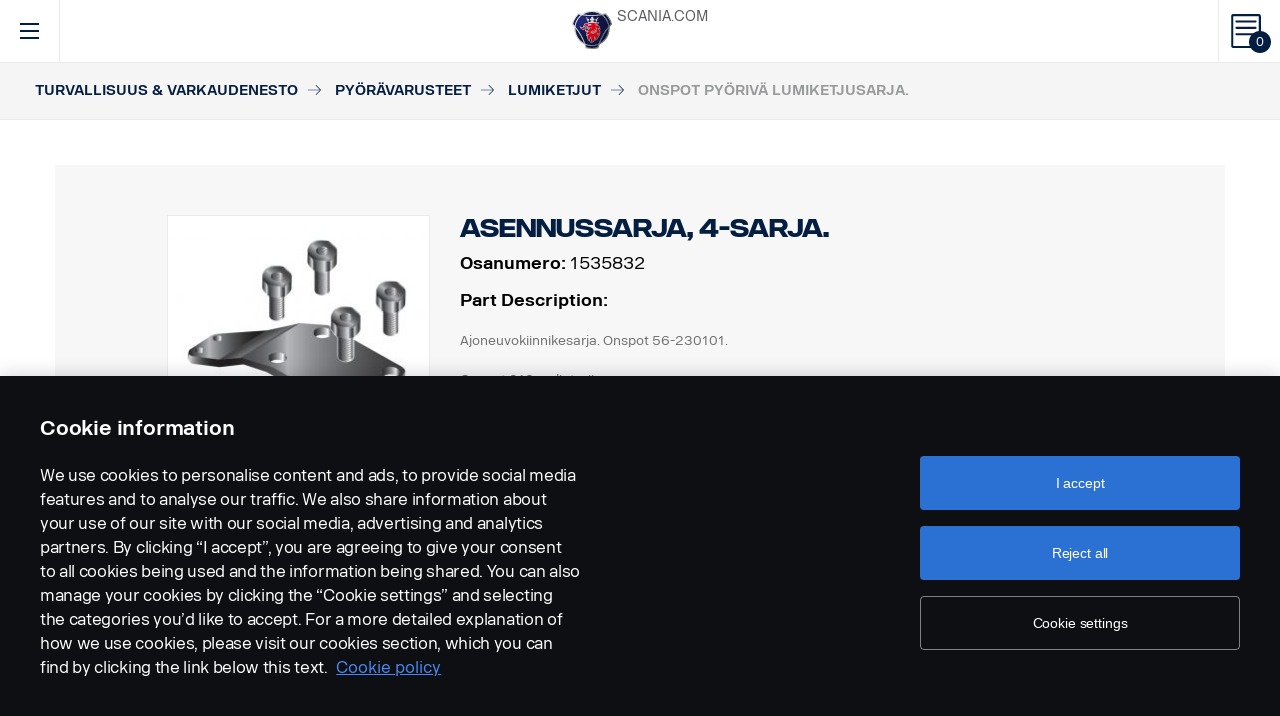

--- FILE ---
content_type: text/html; charset=UTF-8
request_url: https://accessories.scania.com/fi/catalog/VA/Turvallisuus---varkaudenesto/Py%C3%B6r%C3%A4varusteet/Lumiketjut/Onspot-py%C3%B6riv%C3%A4-lumiketjusarja./1535832-Asennussarja,-4-sarja.
body_size: 275770
content:
<!DOCTYPE html PUBLIC "-//W3C//DTD XHTML 1.0 Strict//EN" "http://www.w3.org/TR/xhtml1/DTD/xhtml1-strict.dtd">
<html xmlns="http://www.w3.org/1999/xhtml">
<head>
    <title>Scania | 	Catalog
</title>
    <meta name="keywords" content="Scania"/>
    <meta name="description" content="Best for supporting!"/>
    <meta http-equiv="Content-Type" content="text/html; charset=utf-8"/>
    <meta http-equiv="X-UA-Compatible" content="IE=edge">
    <meta name="viewport" content="width=device-width, initial-scale=1">
    <meta http-equiv="imagetoolbar" content="no"/>

                                        <meta property="og:title" content="Scania | Onspot pyörivä lumiketjusarja." />
        <meta property="og:type" content="product.item" />
        <meta property="og:description" content="Welcome to the home of Scania Vehicle Accessories" />
        <meta property="og:url" content="https://accessories.scania.com/fi/catalog/VA/Turvallisuus---varkaudenesto/Py%C3%B6r%C3%A4varusteet/Lumiketjut/Onspot-py%C3%B6riv%C3%A4-lumiketjusarja./1535832-Asennussarja,-4-sarja." />
                                            <meta property="og:image" content="https://scaniapim.plur.se/system/files/thumbnail2/?fmt=jpg&w=1000&img=http%3A%2F%2Fscaniapim.plur.se%2Fuser_files%2Fimages%2Fautoload%2FNewSpisaWebService%2Fimages%2Fprodinfo%2F17db662b-5f50-4891-8206-37cbc6834bd4%2F1535832_56-230101%20%28002%29.jpg" />

        <script type="application/ld+json">
        {
            "@context": "https://schema.org/",
            "@type": "Product",
            "brand": {
                "@type": "Brand",
                "name": "Scania"
             },
            "name": "Onspot pyörivä lumiketjusarja.",
            "image": "https://scaniapim.plur.se/system/files/thumbnail2/?fmt=jpg&w=1000&img=http%3A%2F%2Fscaniapim.plur.se%2Fuser_files%2Fimages%2Fautoload%2FNewSpisaWebService%2Fimages%2Fprodinfo%2F17db662b-5f50-4891-8206-37cbc6834bd4%2F1535832_56-230101%20%28002%29.jpg",
            "datePublished": "2016-10-17",
            "description": "",
            "sku": "I0161D",
            "mpn": ""
        }
        </script>
    
        <link href="/img/favicon.ico?v1.0.8" rel="shortcut icon" type="image/x-icon"/>
        <link href="https://cdnjs.cloudflare.com/ajax/libs/Swiper/4.0.5/css/swiper.min.css" rel="stylesheet"/>
    <link href="https://cdnjs.cloudflare.com/ajax/libs/fancybox/3.0.47/jquery.fancybox.min.css" rel="stylesheet" />
            <link href="/css/jquery.lightbox-0.5.css?v1.0.8" rel="stylesheet" media="screen"/>
        <link href="/css/bootstrap.carousel.css?v1.0.8" rel="stylesheet" type="text/css" media="screen"/>
        <link href="/css/style.css?v1.0.8" rel="stylesheet" type="text/css" media="screen, print"/>
        <link href="/css/print.css?v1.0.8" rel="stylesheet" type="text/css" media="print"/>
    
    <script src="https://cdn.cookielaw.org/scripttemplates/otSDKStub.js" data-document-language="true" type="text/javascript" charset="UTF-8" data-domain-script="9d78e14a-5af5-4fc7-8d13-be82ad0bce2f" ></script>
    	        <script type="text/javascript" src="/js/jquery-3.5.1.min.js?v1.0.8"></script>
        <script type="text/javascript" src="/js/bootstrap.bundle.min.js?v1.0.8"></script>
        <script type="text/javascript" src="/js/jquery.lightbox-0.5.pack.js?v1.0.8"></script>
        <script type="text/javascript" src="/js/js.cookie.js?v1.0.8"></script>
    
    <script type="text/javascript" src="https://cdnjs.cloudflare.com/ajax/libs/Swiper/4.0.5/js/swiper.min.js"></script>
    <script type="text/javascript" src="https://cdnjs.cloudflare.com/ajax/libs/fancybox/3.0.47/jquery.fancybox.min.js"></script>
    <script>$.fancybox.defaults.hash = false;</script>
	<script type="text/javascript" src="/js/main.js?v1.0.8"></script>
    <script>
  (function(i,s,o,g,r,a,m){i['GoogleAnalyticsObject']=r;i[r]=i[r]||function(){
  (i[r].q=i[r].q||[]).push(arguments)},i[r].l=1*new Date();a=s.createElement(o),
  m=s.getElementsByTagName(o)[0];a.async=1;a.src=g;m.parentNode.insertBefore(a,m)
  })(window,document,'script','https://www.google-analytics.com/analytics.js','ga');

  ga('create', 'UA-133857431-1', 'auto');
  ga('set', 'anonymizeIp', true);
  ga('send', 'pageview', {'anonymizeIp': true});
</script>

<!-- Google tag (gtag.js) -->
<script async src="https://www.googletagmanager.com/gtag/js?id=G-WTBXRT8R9M"></script>
<script>
  window.dataLayer = window.dataLayer || [];
  function gtag(){dataLayer.push(arguments);}
  gtag('js', new Date());

  gtag('config', 'G-WTBXRT8R9M');
</script>
</head>
            <body class="product lang_fi">
    <div id="page" class="page">
        <div id="header" class="navbar header">
        
        
	
	
				
    <!-- Desktop top header part -->
    <div class="header-top hidden-xs hidden-sm">
        <div class="layout-padding clearfix">
            <a href="https://accessories.scania.com/fi/kind-of-product/VA"
               class="header__logo" title="Scania Vehicle Accessories online">
                <img src="/img/logo.svg?v1.0.8" width="169" height="28" alt="Scania"/>
            </a>
            <span class="header__slogan">Scania Vehicle Accessories online</span>
            <div class="header-links">
                <img class="header-links__img" src="/img/logo-xs.svg?v1.0.8" alt="Scania" width="49px" height="47px"/>
                <div class="header-links__items">
                    <a class="header-links__item" href="https://www.scania.com/">SCANIA.COM</a>
                </div>
            </div>
        </div>
    </div>

    <!-- Fixed header part -->
    <div class="header-bar js-header-fixed">
        <div class="header-bar__wrapper clearfix">
            <button class="navbar-toggle collapsed" data-toggle="collapse"
                    data-target="#menu-collapse" aria-expanded="false"></button>

            <div class="cart-bar" data-link>
                <a href="https://accessories.scania.com/fi/cart" class="cart__link">
    <span class="cart__icon"><span class="js-cart-total-count cart__icon__count">0</span></span>
</a>

            </div>

            <div class="header-links__wrapper hidden-lg hidden-md">
                <div class="header-links">
                    <img class="header-links__img" src="/img/logo-xs.svg?v1.0.8" alt="Scania" width="49px" height="47px"/>
                    <div class="header-links__items">
                        <a class="header-links__item" href="https://www.scania.com/">SCANIA.COM</a>
                    </div>
                </div>
            </div>

            <div class="header-toolbar hidden-xs hidden-sm">
                <div class="header-toolbar__item search-bar" data-link>
                    <div class="toolbar-box">
                        <div class="layout-padding">
                            <a href="#" class="toolbar-box__close icon icon--close"><span>close</span></a>
                            <form action="https://accessories.scania.com/fi/search" method="POST" class="search-block-form">
                                <label for="search-text" class="icon icon--loupe"></label>
                                <input class="form-item-search" placeholder="What are you looking for?"
                                       id="search-text"
                                       type="text" name="q"/>
                            </form>
                        </div>
                    </div>
                    <a class="header-toolbar__link icon icon--loupe" href="#" data-hover>
                        Etsi
                    </a>
                </div>
                

    <div class="header-toolbar__item cab-bar">
        
                                                <a class="header-toolbar__link icon-cab" href="https://accessories.scania.com/fi/kind-of-product/no_one" data-hover>
            PGR
        </a>
    </div>

                <div class="header-toolbar__item lang-bar" data-link>
                    <div class="toolbar-box">
                        <div class="layout-padding">
                            <a href="#" class="toolbar-box__close icon icon--close"><span>close</span></a>
                            <span class="icon icon--globus">Select your language</span>
                            <ul class="lang__list">
                                                                    <li class="lang__item">
                                        <a class="lang__link"
                                           href="https://accessories.scania.com/bp/catalog/VA/Seguran%C3%A7a-e-prote%C3%A7%C3%A3o/Equipamentos-para-rodas/Correntes-para-neve/kits-de-correntes-para-neve-girat%C3%B3rias-Onspot./1535832-jogo-de-montagem-da-s%C3%A9rie-4."
                                           title="Brazilian Portugese">
                                            <img alt="bp" src="/img/flags/bp.png?v1.0.8"/>
                                        </a>
                                    </li>
                                                                    <li class="lang__item">
                                        <a class="lang__link"
                                           href="https://accessories.scania.com/cn/catalog/VA/%E5%AE%89%E5%85%A8%E4%B8%8E%E5%AE%89%E9%98%B2/%E8%BD%A6%E8%BD%AE%E8%AE%BE%E5%A4%87/%E9%9B%AA%E5%9C%B0%E9%93%BE/Onspot%E6%97%8B%E8%BD%AC%E5%BC%8F%E9%98%B2%E6%BB%91%E9%93%BE%E6%9D%A1%E5%A5%97%E4%BB%B6%E3%80%82/1535832-1535832%E5%AE%89%E8%A3%85%E5%A5%97%E4%BB%B64%E7%B3%BB%E5%88%97%E3%80%82"
                                           title="Chinese (simplified)">
                                            <img alt="cn" src="/img/flags/cn.png?v1.0.8"/>
                                        </a>
                                    </li>
                                                                    <li class="lang__item">
                                        <a class="lang__link"
                                           href="https://accessories.scania.com/tw/catalog/VA/%E5%AE%89%E5%85%A8%E8%88%87%E4%BF%9D%E5%85%A8/%E8%BB%8A%E8%BC%AA%E8%A8%AD%E5%82%99/%E9%9B%AA%E9%8F%88/Onspot-%E6%97%8B%E8%BD%89%E9%9B%AA%E9%8F%88%E5%A5%97%E4%BB%B6%E3%80%82/1535832-%E5%AE%89%E8%A3%9D%E5%A5%97%E4%BB%B6-4-%E7%B3%BB%E5%88%97%E3%80%82"
                                           title="Chinese (traditional)">
                                            <img alt="tw" src="/img/flags/tw.png?v1.0.8"/>
                                        </a>
                                    </li>
                                                                    <li class="lang__item">
                                        <a class="lang__link"
                                           href="https://accessories.scania.com/cs/catalog/VA/Bezpe%C4%8Dnostn%C3%AD-a-zabezpe%C4%8Dovac%C3%AD-v%C3%BDbava/V%C3%BDbava-kol/Sn%C4%9Bhov%C3%A9-%C5%99et%C4%9Bzy/Sady-rota%C4%8Dn%C3%ADch-sn%C4%9Bhov%C3%BDch-%C5%99et%C4%9Bz%C5%AF-Onspot./1535832-Mont%C3%A1%C5%BEn%C3%AD-sada-pro-%C5%99adu-4."
                                           title="Czech">
                                            <img alt="cs" src="/img/flags/cs.png?v1.0.8"/>
                                        </a>
                                    </li>
                                                                    <li class="lang__item">
                                        <a class="lang__link"
                                           href="https://accessories.scania.com/da/catalog/VA/Sikkerhed---sikring/Hjuludstyr/Snek%C3%A6der/Onspot-roterende-snek%C3%A6des%C3%A6t./1535832-Monteringss%C3%A6t,-4-serie."
                                           title="Danish">
                                            <img alt="da" src="/img/flags/da.png?v1.0.8"/>
                                        </a>
                                    </li>
                                                                    <li class="lang__item">
                                        <a class="lang__link"
                                           href="https://accessories.scania.com/nl/catalog/VA/Veiligheid---beveiliging/Wieluitrusting/Sneeuwkettingen/Sets-OnSpot-draaiende-mini-sneeuwkettingen./1535832-Montageset-4-serie."
                                           title="Dutch">
                                            <img alt="nl" src="/img/flags/nl.png?v1.0.8"/>
                                        </a>
                                    </li>
                                                                    <li class="lang__item">
                                        <a class="lang__link"
                                           href="https://accessories.scania.com/en/catalog/VA/Safety---Security/Wheel-equipment/Snow-chains/Onspot-rotating-snowchain-kits./1535832-Mounting-kit-4-series."
                                           title="English">
                                            <img alt="en" src="/img/flags/en.png?v1.0.8"/>
                                        </a>
                                    </li>
                                                                    <li class="lang__item">
                                        <a class="lang__link"
                                           href="https://accessories.scania.com/fi/catalog/VA/Turvallisuus---varkaudenesto/Py%C3%B6r%C3%A4varusteet/Lumiketjut/Onspot-py%C3%B6riv%C3%A4-lumiketjusarja./1535832-Asennussarja,-4-sarja."
                                           title="Finnish">
                                            <img alt="fi" src="/img/flags/fi.png?v1.0.8"/>
                                        </a>
                                    </li>
                                                                    <li class="lang__item">
                                        <a class="lang__link"
                                           href="https://accessories.scania.com/fr/catalog/VA/S%C3%A9curit%C3%A9/%C3%89quipement-pour-roues/Cha%C3%AEnes-%C3%A0-neige/Kits-de-cha%C3%AEnes-%C3%A0-neige-rotatives-Onspot./1535832-Kit-de-montage-s%C3%A9rie-4."
                                           title="French">
                                            <img alt="fr" src="/img/flags/fr.png?v1.0.8"/>
                                        </a>
                                    </li>
                                                                    <li class="lang__item">
                                        <a class="lang__link"
                                           href="https://accessories.scania.com/de/catalog/VA/Sicherheit/Zubeh%C3%B6r-f%C3%BCr-R%C3%A4der/Schneeketten/Onspot-Rotationskettens%C3%A4tze./1535832-Einbauwerkzeugsatz-Serie-4."
                                           title="German">
                                            <img alt="de" src="/img/flags/de.png?v1.0.8"/>
                                        </a>
                                    </li>
                                                                    <li class="lang__item">
                                        <a class="lang__link"
                                           href="https://accessories.scania.com/hu/catalog/VA/Biztons%C3%A1g-%C3%A9s-v%C3%A9delem/Ker%C3%A9kfelszerel%C3%A9sek/H%C3%B3l%C3%A1ncok/Onspot-forg%C3%B3-h%C3%B3l%C3%A1nck%C3%A9szletek./1535832-Szerel%C5%91-k%C3%A9szlet-4.-sz%C3%A9ria."
                                           title="Hungarian">
                                            <img alt="hu" src="/img/flags/hu.png?v1.0.8"/>
                                        </a>
                                    </li>
                                                                    <li class="lang__item">
                                        <a class="lang__link"
                                           href="https://accessories.scania.com/it/catalog/VA/Sicurezza-e-protezione/Attrezzatura-per-ruote/Catene-da-neve/Kit-catene-da-neve-con-cinghia-rotante-Onspot./1535832-Kit-di-montaggio-serie-4."
                                           title="Italian">
                                            <img alt="it" src="/img/flags/it.png?v1.0.8"/>
                                        </a>
                                    </li>
                                                                    <li class="lang__item">
                                        <a class="lang__link"
                                           href="https://accessories.scania.com/no/catalog/VA/Sikkerhet-og-beskyttelse/Hjulutstyr/Sn%C3%B8kjettinger/Onspot-roterende-sn%C3%B8kjettingsett/1535832-Monteringssett-4-serier."
                                           title="Norwegian">
                                            <img alt="no" src="/img/flags/no.png?v1.0.8"/>
                                        </a>
                                    </li>
                                                                    <li class="lang__item">
                                        <a class="lang__link"
                                           href="https://accessories.scania.com/pl/catalog/VA/Bezpiecze%C5%84stwo-i-zabezpieczenia/Wyposa%C5%BCenie-do-k%C3%B3%C5%82/%C5%81a%C5%84cuchy-%C5%9Bnie%C5%BCne/Zestawy-obrotowych-%C5%82a%C5%84cuch%C3%B3w-%C5%9Bnie%C5%BCnych-Onspot./1535832-Zestaw-do-monta%C5%BCu,-seria-4."
                                           title="Polish">
                                            <img alt="pl" src="/img/flags/pl.png?v1.0.8"/>
                                        </a>
                                    </li>
                                                                    <li class="lang__item">
                                        <a class="lang__link"
                                           href="https://accessories.scania.com/pt/catalog/VA/Prote%C3%A7%C3%A3o---Seguran%C3%A7a/Equipamento-para-rodas/Correntes-de-neve/Kits-de-correntes-de-neve-rotativas-Onspot./1535832-Kit-de-instala%C3%A7%C3%A3o,-s%C3%A9rie-4."
                                           title="Portuguese">
                                            <img alt="pt" src="/img/flags/pt.png?v1.0.8"/>
                                        </a>
                                    </li>
                                                                    <li class="lang__item">
                                        <a class="lang__link"
                                           href="https://accessories.scania.com/es/catalog/VA/Seguridad/Equipos-para-las-ruedas/Cadenas-de-nieve/Kits-de-cadenas-giratorias-Onspot./1535832-Kit-de-montaje-4-series."
                                           title="Spanish">
                                            <img alt="es" src="/img/flags/es.png?v1.0.8"/>
                                        </a>
                                    </li>
                                                                    <li class="lang__item">
                                        <a class="lang__link"
                                           href="https://accessories.scania.com/sv/catalog/VA/S%C3%A4kerhet---Skydd/Hjulutrustning/Sn%C3%B6kedjor/Onspot-roterande-sn%C3%B6kedjesatser./1535832-Monteringssats-4-serien."
                                           title="Swedish">
                                            <img alt="sv" src="/img/flags/sv.png?v1.0.8"/>
                                        </a>
                                    </li>
                                                                    <li class="lang__item">
                                        <a class="lang__link"
                                           href="https://accessories.scania.com/tr/catalog/VA/G%C3%BCvenlik-ve-Emniyet/Tekerlek-donan%C4%B1m%C4%B1/Kar-zincirleri/Onspot-d%C3%B6nen-kar-zinciri-kitleri./1535832-Montaj-kiti-4-serisi."
                                           title="Turkish">
                                            <img alt="tr" src="/img/flags/tr.png?v1.0.8"/>
                                        </a>
                                    </li>
                                                            </ul>
                        </div>
                    </div>
                    <a class="header-toolbar__link icon icon--globus" href="#" data-hover>
                        Kieli
                    </a>
                </div>
                <div class="header-toolbar__item dealers-bar" data-link>
                    <a class="header-toolbar__link icon icon--pointer" target="_blank"
                       href=https://www.scania.com/group/en/home/admin/misc/find-scania-dealer.html
                       data-hover>Jälleenmyyjät</a>
                </div>
            </div>


            <div class="header-collapse--mobile collapse" id="menu-collapse">
                <div class="header-toolbar header-toolbar--mobile visible-sm visible-xs devider clearfix">
                    <div class="header-toolbar__item dealers-bar devider">
                        <a class="header-toolbar__link icon icon--pointer" target="_blank"
                           href=https://www.scania.com/group/en/home/admin/misc/find-scania-dealer.html>
                            Jälleenmyyjät</a>
                    </div>
                    <div class="header-toolbar__item search-bar devider">
                        <form action="https://accessories.scania.com/fi/search" method="POST" class="search-block-form">
                            <label for="search-text" class="icon icon--loupe"></label>
                            <input class="form-item-search" placeholder="What are you looking for?"
                                   id="search-text"
                                   type="text" name="q"/>
                        </form>
                    </div>
                    

    <div class="header-toolbar__item cab-bar">
        
                                                <a class="header-toolbar__link icon-cab" href="https://accessories.scania.com/fi/kind-of-product/no_one" data-hover>
            PGR
        </a>
    </div>

                    <div class="header-toolbar__item lang-bar">
                        <a class="header-toolbar__link icon icon--globus" href="#">
                            Kieli
                        </a>
                        <span data-dropdown="element"></span>
                        <ul class="lang__list" data-dropdown="wrapper">
                                                            <li class="lang__item">
                                    <a class="lang__link"
                                       href="https://accessories.scania.com/bp/catalog/VA/Seguran%C3%A7a-e-prote%C3%A7%C3%A3o/Equipamentos-para-rodas/Correntes-para-neve/kits-de-correntes-para-neve-girat%C3%B3rias-Onspot./1535832-jogo-de-montagem-da-s%C3%A9rie-4."
                                       title="Brazilian Portugese">
                                        <img alt="bp" src="/img/flags/bp.png?v1.0.8"/>
                                        <span>Brazilian Portugese</span>
                                    </a>

                                </li>
                                                            <li class="lang__item">
                                    <a class="lang__link"
                                       href="https://accessories.scania.com/cn/catalog/VA/%E5%AE%89%E5%85%A8%E4%B8%8E%E5%AE%89%E9%98%B2/%E8%BD%A6%E8%BD%AE%E8%AE%BE%E5%A4%87/%E9%9B%AA%E5%9C%B0%E9%93%BE/Onspot%E6%97%8B%E8%BD%AC%E5%BC%8F%E9%98%B2%E6%BB%91%E9%93%BE%E6%9D%A1%E5%A5%97%E4%BB%B6%E3%80%82/1535832-1535832%E5%AE%89%E8%A3%85%E5%A5%97%E4%BB%B64%E7%B3%BB%E5%88%97%E3%80%82"
                                       title="Chinese (simplified)">
                                        <img alt="cn" src="/img/flags/cn.png?v1.0.8"/>
                                        <span>Chinese (simplified)</span>
                                    </a>

                                </li>
                                                            <li class="lang__item">
                                    <a class="lang__link"
                                       href="https://accessories.scania.com/tw/catalog/VA/%E5%AE%89%E5%85%A8%E8%88%87%E4%BF%9D%E5%85%A8/%E8%BB%8A%E8%BC%AA%E8%A8%AD%E5%82%99/%E9%9B%AA%E9%8F%88/Onspot-%E6%97%8B%E8%BD%89%E9%9B%AA%E9%8F%88%E5%A5%97%E4%BB%B6%E3%80%82/1535832-%E5%AE%89%E8%A3%9D%E5%A5%97%E4%BB%B6-4-%E7%B3%BB%E5%88%97%E3%80%82"
                                       title="Chinese (traditional)">
                                        <img alt="tw" src="/img/flags/tw.png?v1.0.8"/>
                                        <span>Chinese (traditional)</span>
                                    </a>

                                </li>
                                                            <li class="lang__item">
                                    <a class="lang__link"
                                       href="https://accessories.scania.com/cs/catalog/VA/Bezpe%C4%8Dnostn%C3%AD-a-zabezpe%C4%8Dovac%C3%AD-v%C3%BDbava/V%C3%BDbava-kol/Sn%C4%9Bhov%C3%A9-%C5%99et%C4%9Bzy/Sady-rota%C4%8Dn%C3%ADch-sn%C4%9Bhov%C3%BDch-%C5%99et%C4%9Bz%C5%AF-Onspot./1535832-Mont%C3%A1%C5%BEn%C3%AD-sada-pro-%C5%99adu-4."
                                       title="Czech">
                                        <img alt="cs" src="/img/flags/cs.png?v1.0.8"/>
                                        <span>Czech</span>
                                    </a>

                                </li>
                                                            <li class="lang__item">
                                    <a class="lang__link"
                                       href="https://accessories.scania.com/da/catalog/VA/Sikkerhed---sikring/Hjuludstyr/Snek%C3%A6der/Onspot-roterende-snek%C3%A6des%C3%A6t./1535832-Monteringss%C3%A6t,-4-serie."
                                       title="Danish">
                                        <img alt="da" src="/img/flags/da.png?v1.0.8"/>
                                        <span>Danish</span>
                                    </a>

                                </li>
                                                            <li class="lang__item">
                                    <a class="lang__link"
                                       href="https://accessories.scania.com/nl/catalog/VA/Veiligheid---beveiliging/Wieluitrusting/Sneeuwkettingen/Sets-OnSpot-draaiende-mini-sneeuwkettingen./1535832-Montageset-4-serie."
                                       title="Dutch">
                                        <img alt="nl" src="/img/flags/nl.png?v1.0.8"/>
                                        <span>Dutch</span>
                                    </a>

                                </li>
                                                            <li class="lang__item">
                                    <a class="lang__link"
                                       href="https://accessories.scania.com/en/catalog/VA/Safety---Security/Wheel-equipment/Snow-chains/Onspot-rotating-snowchain-kits./1535832-Mounting-kit-4-series."
                                       title="English">
                                        <img alt="en" src="/img/flags/en.png?v1.0.8"/>
                                        <span>English</span>
                                    </a>

                                </li>
                                                            <li class="lang__item">
                                    <a class="lang__link"
                                       href="https://accessories.scania.com/fi/catalog/VA/Turvallisuus---varkaudenesto/Py%C3%B6r%C3%A4varusteet/Lumiketjut/Onspot-py%C3%B6riv%C3%A4-lumiketjusarja./1535832-Asennussarja,-4-sarja."
                                       title="Finnish">
                                        <img alt="fi" src="/img/flags/fi.png?v1.0.8"/>
                                        <span>Finnish</span>
                                    </a>

                                </li>
                                                            <li class="lang__item">
                                    <a class="lang__link"
                                       href="https://accessories.scania.com/fr/catalog/VA/S%C3%A9curit%C3%A9/%C3%89quipement-pour-roues/Cha%C3%AEnes-%C3%A0-neige/Kits-de-cha%C3%AEnes-%C3%A0-neige-rotatives-Onspot./1535832-Kit-de-montage-s%C3%A9rie-4."
                                       title="French">
                                        <img alt="fr" src="/img/flags/fr.png?v1.0.8"/>
                                        <span>French</span>
                                    </a>

                                </li>
                                                            <li class="lang__item">
                                    <a class="lang__link"
                                       href="https://accessories.scania.com/de/catalog/VA/Sicherheit/Zubeh%C3%B6r-f%C3%BCr-R%C3%A4der/Schneeketten/Onspot-Rotationskettens%C3%A4tze./1535832-Einbauwerkzeugsatz-Serie-4."
                                       title="German">
                                        <img alt="de" src="/img/flags/de.png?v1.0.8"/>
                                        <span>German</span>
                                    </a>

                                </li>
                                                            <li class="lang__item">
                                    <a class="lang__link"
                                       href="https://accessories.scania.com/hu/catalog/VA/Biztons%C3%A1g-%C3%A9s-v%C3%A9delem/Ker%C3%A9kfelszerel%C3%A9sek/H%C3%B3l%C3%A1ncok/Onspot-forg%C3%B3-h%C3%B3l%C3%A1nck%C3%A9szletek./1535832-Szerel%C5%91-k%C3%A9szlet-4.-sz%C3%A9ria."
                                       title="Hungarian">
                                        <img alt="hu" src="/img/flags/hu.png?v1.0.8"/>
                                        <span>Hungarian</span>
                                    </a>

                                </li>
                                                            <li class="lang__item">
                                    <a class="lang__link"
                                       href="https://accessories.scania.com/it/catalog/VA/Sicurezza-e-protezione/Attrezzatura-per-ruote/Catene-da-neve/Kit-catene-da-neve-con-cinghia-rotante-Onspot./1535832-Kit-di-montaggio-serie-4."
                                       title="Italian">
                                        <img alt="it" src="/img/flags/it.png?v1.0.8"/>
                                        <span>Italian</span>
                                    </a>

                                </li>
                                                            <li class="lang__item">
                                    <a class="lang__link"
                                       href="https://accessories.scania.com/no/catalog/VA/Sikkerhet-og-beskyttelse/Hjulutstyr/Sn%C3%B8kjettinger/Onspot-roterende-sn%C3%B8kjettingsett/1535832-Monteringssett-4-serier."
                                       title="Norwegian">
                                        <img alt="no" src="/img/flags/no.png?v1.0.8"/>
                                        <span>Norwegian</span>
                                    </a>

                                </li>
                                                            <li class="lang__item">
                                    <a class="lang__link"
                                       href="https://accessories.scania.com/pl/catalog/VA/Bezpiecze%C5%84stwo-i-zabezpieczenia/Wyposa%C5%BCenie-do-k%C3%B3%C5%82/%C5%81a%C5%84cuchy-%C5%9Bnie%C5%BCne/Zestawy-obrotowych-%C5%82a%C5%84cuch%C3%B3w-%C5%9Bnie%C5%BCnych-Onspot./1535832-Zestaw-do-monta%C5%BCu,-seria-4."
                                       title="Polish">
                                        <img alt="pl" src="/img/flags/pl.png?v1.0.8"/>
                                        <span>Polish</span>
                                    </a>

                                </li>
                                                            <li class="lang__item">
                                    <a class="lang__link"
                                       href="https://accessories.scania.com/pt/catalog/VA/Prote%C3%A7%C3%A3o---Seguran%C3%A7a/Equipamento-para-rodas/Correntes-de-neve/Kits-de-correntes-de-neve-rotativas-Onspot./1535832-Kit-de-instala%C3%A7%C3%A3o,-s%C3%A9rie-4."
                                       title="Portuguese">
                                        <img alt="pt" src="/img/flags/pt.png?v1.0.8"/>
                                        <span>Portuguese</span>
                                    </a>

                                </li>
                                                            <li class="lang__item">
                                    <a class="lang__link"
                                       href="https://accessories.scania.com/es/catalog/VA/Seguridad/Equipos-para-las-ruedas/Cadenas-de-nieve/Kits-de-cadenas-giratorias-Onspot./1535832-Kit-de-montaje-4-series."
                                       title="Spanish">
                                        <img alt="es" src="/img/flags/es.png?v1.0.8"/>
                                        <span>Spanish</span>
                                    </a>

                                </li>
                                                            <li class="lang__item">
                                    <a class="lang__link"
                                       href="https://accessories.scania.com/sv/catalog/VA/S%C3%A4kerhet---Skydd/Hjulutrustning/Sn%C3%B6kedjor/Onspot-roterande-sn%C3%B6kedjesatser./1535832-Monteringssats-4-serien."
                                       title="Swedish">
                                        <img alt="sv" src="/img/flags/sv.png?v1.0.8"/>
                                        <span>Swedish</span>
                                    </a>

                                </li>
                                                            <li class="lang__item">
                                    <a class="lang__link"
                                       href="https://accessories.scania.com/tr/catalog/VA/G%C3%BCvenlik-ve-Emniyet/Tekerlek-donan%C4%B1m%C4%B1/Kar-zincirleri/Onspot-d%C3%B6nen-kar-zinciri-kitleri./1535832-Montaj-kiti-4-serisi."
                                       title="Turkish">
                                        <img alt="tr" src="/img/flags/tr.png?v1.0.8"/>
                                        <span>Turkish</span>
                                    </a>

                                </li>
                                                    </ul>
                    </div>
                </div>
                                                				
                        <ul class="main-menu" id="topMenu">
        
                    		        <li class="main-menu__item cat-level1" id="catItem181177" data-hover>
            <span data-dropdown="element"></span>
            <a class="main-menu__link"
               href="https://accessories.scania.com/fi/catalog/VA/Tyyli">Tyyli
            </a>
    
                        <ul class="main-menu__sub main-menu__sub-first cat-level1" id="catMenu181177"
                data-dropdown="wrapper">
        
                    		        <li class="main-menu__sub__item cat-level2" id="catItem181179" data-submenu="parent">
            <span data-dropdown="element"></span>
            <a href="https://accessories.scania.com/fi/catalog/VA/Tyyli/Tyyli-%E2%80%93-ulkopuoli">
                <span class="test">Tyyli – ulkopuoli</span>
            </a>
    
                        <div class="main-menu__wrapper" data-submenu="child" data-dropdown="wrapper">
                <ul class="main-menu__sub cat-level2" id="catMenu181179">
        
                    		        <li class="main-menu__sub__item cat-level3" id="catItem181181">
            <a href="https://accessories.scania.com/fi/catalog/VA/Tyyli/Tyyli-%E2%80%93-ulkopuoli/Paineilmatorvet">Paineilmatorvet</a>
    
            
                    		        <li class="main-menu__sub__item cat-level4" id="catItem181185">
            <a href="https://accessories.scania.com/fi/catalog/VA/Tyyli/Tyyli-%E2%80%93-ulkopuoli/Paineilmatorvet/Beam-paineilmatorvet">Beam-paineilmatorvet</a>
    
            
                                                                                        
            
            </li>
                        		        <li class="main-menu__sub__item cat-level4" id="catItem181225">
            <a href="https://accessories.scania.com/fi/catalog/VA/Tyyli/Tyyli-%E2%80%93-ulkopuoli/Paineilmatorvet/Hadley-paineilmatorvet">Hadley-paineilmatorvet</a>
    
            
                                                                                                                                                                                                                                    
            
            </li>
                        		        <li class="main-menu__sub__item cat-level4" id="catItem181329">
            <a href="https://accessories.scania.com/fi/catalog/VA/Tyyli/Tyyli-%E2%80%93-ulkopuoli/Paineilmatorvet/Asennussarja">Asennussarja</a>
    
            
                                                                                                            
            
            </li>
            
            
            </li>
                        		        <li class="main-menu__sub__item cat-level3" id="catItem181484">
            <a href="https://accessories.scania.com/fi/catalog/VA/Tyyli/Tyyli-%E2%80%93-ulkopuoli/Merkit">Merkit</a>
    
            
                    		        <li class="main-menu__sub__item cat-level4" id="catItem181488">
            <a href="https://accessories.scania.com/fi/catalog/VA/Tyyli/Tyyli-%E2%80%93-ulkopuoli/Merkit/Malli--ja-tehomerkinn%C3%A4t">Malli- ja tehomerkinnät</a>
    
            
                                                                                                                                                                                                                
            
            </li>
                        		        <li class="main-menu__sub__item cat-level4" id="catItem181592">
            <a href="https://accessories.scania.com/fi/catalog/VA/Tyyli/Tyyli-%E2%80%93-ulkopuoli/Merkit/Scania">Scania</a>
    
            
                                                                    
            
            </li>
                        		        <li class="main-menu__sub__item cat-level4" id="catItem181625">
            <a href="https://accessories.scania.com/fi/catalog/VA/Tyyli/Tyyli-%E2%80%93-ulkopuoli/Merkit/V8-%E2%80%93-moottori">V8 – moottori</a>
    
            
                                                
            
            </li>
                        		        <li class="main-menu__sub__item cat-level4" id="catItem181650">
            <a href="https://accessories.scania.com/fi/catalog/VA/Tyyli/Tyyli-%E2%80%93-ulkopuoli/Merkit/V8-%E2%80%93-etupy%C3%B6r%C3%A4">V8 – etupyörä</a>
    
            
                            
            
            </li>
                        		        <li class="main-menu__sub__item cat-level4" id="catItem181666">
            <a href="https://accessories.scania.com/fi/catalog/VA/Tyyli/Tyyli-%E2%80%93-ulkopuoli/Merkit/King-of-the-Road">King of the Road</a>
    
            
                            
            
            </li>
                        		        <li class="main-menu__sub__item cat-level4" id="catItem181682">
            <a href="https://accessories.scania.com/fi/catalog/VA/Tyyli/Tyyli-%E2%80%93-ulkopuoli/Merkit/Scania-%E2%80%93-etupy%C3%B6r%C3%A4">Scania – etupyörä</a>
    
            
                            
            
            </li>
                        		        <li class="main-menu__sub__item cat-level4" id="catItem181733">
            <a href="https://accessories.scania.com/fi/catalog/VA/Tyyli/Tyyli-%E2%80%93-ulkopuoli/Merkit/Super">Super</a>
    
            
                            
            
            </li>
            
            
            </li>
                        		        <li class="main-menu__sub__item cat-level3" id="catItem181747">
            <a href="https://accessories.scania.com/fi/catalog/VA/Tyyli/Tyyli-%E2%80%93-ulkopuoli/Puskurivalojen-kehykset">Puskurivalojen kehykset</a>
    
            
                    		        <li class="main-menu__sub__item cat-level4" id="catItem181751">
            <a href="https://accessories.scania.com/fi/catalog/VA/Tyyli/Tyyli-%E2%80%93-ulkopuoli/Puskurivalojen-kehykset/Ruostumatonta-ter%C3%A4st%C3%A4">Ruostumatonta terästä</a>
    
            
                            
            
            </li>
            
            
            </li>
                        		        <li class="main-menu__sub__item cat-level3" id="catItem181767">
            <a href="https://accessories.scania.com/fi/catalog/VA/Tyyli/Tyyli-%E2%80%93-ulkopuoli/Suojukset">Suojukset</a>
    
            
                    		        <li class="main-menu__sub__item cat-level4" id="catItem181771">
            <a href="https://accessories.scania.com/fi/catalog/VA/Tyyli/Tyyli-%E2%80%93-ulkopuoli/Suojukset/Ovenkahvan-suojus">Ovenkahvan suojus</a>
    
            
                            
            
            </li>
                        		        <li class="main-menu__sub__item cat-level4" id="catItem181787">
            <a href="https://accessories.scania.com/fi/catalog/VA/Tyyli/Tyyli-%E2%80%93-ulkopuoli/Suojukset/Kattokyltin-valon-kansi">Kattokyltin valon kansi</a>
    
            
                            
            
            </li>
            
            
            </li>
                        		        <li class="main-menu__sub__item cat-level3" id="catItem181797">
            <a href="https://accessories.scania.com/fi/catalog/VA/Tyyli/Tyyli-%E2%80%93-ulkopuoli/Pakoputkien-p%C3%A4%C3%A4t">Pakoputkien päät</a>
    
            
                    		        <li class="main-menu__sub__item cat-level4" id="catItem181801">
            <a href="https://accessories.scania.com/fi/catalog/VA/Tyyli/Tyyli-%E2%80%93-ulkopuoli/Pakoputkien-p%C3%A4%C3%A4t/Ruostumatonta-ter%C3%A4st%C3%A4">Ruostumatonta terästä</a>
    
            
                            
            
            </li>
            
            
            </li>
                        		        <li class="main-menu__sub__item cat-level3" id="catItem181815">
            <a href="https://accessories.scania.com/fi/catalog/VA/Tyyli/Tyyli-%E2%80%93-ulkopuoli/Etuosan-sivuilmanohjain">Etuosan sivuilmanohjain</a>
    
            
                    		        <li class="main-menu__sub__item cat-level4" id="catItem181819">
            <a href="https://accessories.scania.com/fi/catalog/VA/Tyyli/Tyyli-%E2%80%93-ulkopuoli/Etuosan-sivuilmanohjain/Ruostumatonta-ter%C3%A4st%C3%A4">Ruostumatonta terästä</a>
    
            
                            
            
            </li>
            
            
            </li>
                        		        <li class="main-menu__sub__item cat-level3" id="catItem181835">
            <a href="https://accessories.scania.com/fi/catalog/VA/Tyyli/Tyyli-%E2%80%93-ulkopuoli/P%C3%B6lykapselit">Pölykapselit</a>
    
            
                    		        <li class="main-menu__sub__item cat-level4" id="catItem181839">
            <a href="https://accessories.scania.com/fi/catalog/VA/Tyyli/Tyyli-%E2%80%93-ulkopuoli/P%C3%B6lykapselit/Avoin-keskusta,-ei-vet%C3%A4v%C3%A4lle-akselille">Avoin keskusta, ei-vetävälle akselille</a>
    
            
                            
            
            </li>
                        		        <li class="main-menu__sub__item cat-level4" id="catItem181855">
            <a href="https://accessories.scania.com/fi/catalog/VA/Tyyli/Tyyli-%E2%80%93-ulkopuoli/P%C3%B6lykapselit/Scania-merkki,-ei-vet%C3%A4v%C3%A4lle-akselille">Scania-merkki, ei-vetävälle akselille</a>
    
            
                                                
            
            </li>
                        		        <li class="main-menu__sub__item cat-level4" id="catItem181895">
            <a href="https://accessories.scania.com/fi/catalog/VA/Tyyli/Tyyli-%E2%80%93-ulkopuoli/P%C3%B6lykapselit/Scania,-ei-vet%C3%A4v%C3%A4lle-akselille">Scania, ei-vetävälle akselille</a>
    
            
                                                
            
            </li>
                        		        <li class="main-menu__sub__item cat-level4" id="catItem181879">
            <a href="https://accessories.scania.com/fi/catalog/VA/Tyyli/Tyyli-%E2%80%93-ulkopuoli/P%C3%B6lykapselit/Scania-merkki,-vet%C3%A4v%C3%A4lle-akselille">Scania-merkki, vetävälle akselille</a>
    
            
                            
            
            </li>
                        		        <li class="main-menu__sub__item cat-level4" id="catItem181919">
            <a href="https://accessories.scania.com/fi/catalog/VA/Tyyli/Tyyli-%E2%80%93-ulkopuoli/P%C3%B6lykapselit/Yksil%C3%B6lliset-navan-kotelot-eri-symboleilla,-vet%C3%A4v%C3%A4-akseli">Yksilölliset navan kotelot eri symboleilla, vetävä akseli</a>
    
    
            </li>
            
            
            </li>
                        		        <li class="main-menu__sub__item cat-level3" id="catItem181935">
            <a href="https://accessories.scania.com/fi/catalog/VA/Tyyli/Tyyli-%E2%80%93-ulkopuoli/Tarrat">Tarrat</a>
    
            
                    		        <li class="main-menu__sub__item cat-level4" id="catItem181939">
            <a href="https://accessories.scania.com/fi/catalog/VA/Tyyli/Tyyli-%E2%80%93-ulkopuoli/Tarrat/Ymp%C3%A4rist%C3%B6vaatimukset">Ympäristövaatimukset</a>
    
            
                            
            
            </li>
            
            
            </li>
                        		        <li class="main-menu__sub__item cat-level3" id="catItem181978">
            <a href="https://accessories.scania.com/fi/catalog/VA/Tyyli/Tyyli-%E2%80%93-ulkopuoli/Teipit">Teipit</a>
    
            
                    		        <li class="main-menu__sub__item cat-level4" id="catItem181982">
            <a href="https://accessories.scania.com/fi/catalog/VA/Tyyli/Tyyli-%E2%80%93-ulkopuoli/Teipit/Musta-kontrastiteippi">Musta kontrastiteippi</a>
    
            
                                                                                                                                                                                            
            
            </li>
                        		        <li class="main-menu__sub__item cat-level4" id="catItem182062">
            <a href="https://accessories.scania.com/fi/catalog/VA/Tyyli/Tyyli-%E2%80%93-ulkopuoli/Teipit/Osittainen-aarnikotkakuvio">Osittainen aarnikotkakuvio</a>
    
            
                                                
            
            </li>
                        		        <li class="main-menu__sub__item cat-level4" id="catItem182087">
            <a href="https://accessories.scania.com/fi/catalog/VA/Tyyli/Tyyli-%E2%80%93-ulkopuoli/Teipit/Kattokilven-siirtokuva">Kattokilven siirtokuva</a>
    
            
                                                
            
            </li>
            
            
            </li>
                        		        <li class="main-menu__sub__item cat-level3" id="catItem182145">
            <a href="https://accessories.scania.com/fi/catalog/VA/Tyyli/Tyyli-%E2%80%93-ulkopuoli/Koristekapselit">Koristekapselit</a>
    
            
                    		        <li class="main-menu__sub__item cat-level4" id="catItem182149">
            <a href="https://accessories.scania.com/fi/catalog/VA/Tyyli/Tyyli-%E2%80%93-ulkopuoli/Koristekapselit/Scania,-muovia">Scania, muovia</a>
    
            
                                                                                        
            
            </li>
                        		        <li class="main-menu__sub__item cat-level4" id="catItem182189">
            <a href="https://accessories.scania.com/fi/catalog/VA/Tyyli/Tyyli-%E2%80%93-ulkopuoli/Koristekapselit/Scania,-ruostumatonta-ter%C3%A4st%C3%A4">Scania, ruostumatonta terästä</a>
    
            
                                                
            
            </li>
                        		        <li class="main-menu__sub__item cat-level4" id="catItem182214">
            <a href="https://accessories.scania.com/fi/catalog/VA/Tyyli/Tyyli-%E2%80%93-ulkopuoli/Koristekapselit/Koristekapselit">Koristekapselit</a>
    
            
                                                                    
            
            </li>
                        		        <li class="main-menu__sub__item cat-level4" id="catItem182248">
            <a href="https://accessories.scania.com/fi/catalog/VA/Tyyli/Tyyli-%E2%80%93-ulkopuoli/Koristekapselit/Py%C3%B6r%C3%A4nmutterisuojukset">Pyöränmutterisuojukset</a>
    
            
                                                
            
            </li>
            
            
            </li>
            
                        </ul>
            </div>
            
            </li>
                        		        <li class="main-menu__sub__item cat-level2" id="catItem182278" data-submenu="parent">
            <span data-dropdown="element"></span>
            <a href="https://accessories.scania.com/fi/catalog/VA/Tyyli/Tyyli-%E2%80%93-sis%C3%A4puoli">
                <span class="test">Tyyli – sisäpuoli</span>
            </a>
    
                        <div class="main-menu__wrapper" data-submenu="child" data-dropdown="wrapper">
                <ul class="main-menu__sub cat-level2" id="catMenu182278">
        
                    		        <li class="main-menu__sub__item cat-level3" id="catItem182280">
            <a href="https://accessories.scania.com/fi/catalog/VA/Tyyli/Tyyli-%E2%80%93-sis%C3%A4puoli/Vaihdevivun-palje">Vaihdevivun palje</a>
    
            
                    		        <li class="main-menu__sub__item cat-level4" id="catItem182284">
            <a href="https://accessories.scania.com/fi/catalog/VA/Tyyli/Tyyli-%E2%80%93-sis%C3%A4puoli/Vaihdevivun-palje/Off-Road,-nahka">Off Road, nahka</a>
    
    
            </li>
            
            
            </li>
                        		        <li class="main-menu__sub__item cat-level3" id="catItem182302">
            <a href="https://accessories.scania.com/fi/catalog/VA/Tyyli/Tyyli-%E2%80%93-sis%C3%A4puoli/Vaihdevivun-nupit">Vaihdevivun nupit</a>
    
            
                    		        <li class="main-menu__sub__item cat-level4" id="catItem182306">
            <a href="https://accessories.scania.com/fi/catalog/VA/Tyyli/Tyyli-%E2%80%93-sis%C3%A4puoli/Vaihdevivun-nupit/Alumiini">Alumiini</a>
    
            
                                                                    
            
            </li>
                        		        <li class="main-menu__sub__item cat-level4" id="catItem182354">
            <a href="https://accessories.scania.com/fi/catalog/VA/Tyyli/Tyyli-%E2%80%93-sis%C3%A4puoli/Vaihdevivun-nupit/Nahka">Nahka</a>
    
            
                                                                                                            
            
            </li>
                        		        <li class="main-menu__sub__item cat-level4" id="catItem182392">
            <a href="https://accessories.scania.com/fi/catalog/VA/Tyyli/Tyyli-%E2%80%93-sis%C3%A4puoli/Vaihdevivun-nupit/Puuj%C3%A4ljitelm%C3%A4">Puujäljitelmä</a>
    
            
                                                                    
            
            </li>
            
            
            </li>
                        		        <li class="main-menu__sub__item cat-level3" id="catItem182438">
            <a href="https://accessories.scania.com/fi/catalog/VA/Tyyli/Tyyli-%E2%80%93-sis%C3%A4puoli/Tartuntakahvat">Tartuntakahvat</a>
    
            
                    		        <li class="main-menu__sub__item cat-level4" id="catItem182496">
            <a href="https://accessories.scania.com/fi/catalog/VA/Tyyli/Tyyli-%E2%80%93-sis%C3%A4puoli/Tartuntakahvat/Nahka">Nahka</a>
    
    
            </li>
            
            
            </li>
                        		        <li class="main-menu__sub__item cat-level3" id="catItem182539">
            <a href="https://accessories.scania.com/fi/catalog/VA/Tyyli/Tyyli-%E2%80%93-sis%C3%A4puoli/Ohjauspy%C3%B6r%C3%A4t">Ohjauspyörät</a>
    
            
                    		        <li class="main-menu__sub__item cat-level4" id="catItem182543">
            <a href="https://accessories.scania.com/fi/catalog/VA/Tyyli/Tyyli-%E2%80%93-sis%C3%A4puoli/Ohjauspy%C3%B6r%C3%A4t/Nahka">Nahka</a>
    
            
                            
            
            </li>
                        		        <li class="main-menu__sub__item cat-level4" id="catItem182577">
            <a href="https://accessories.scania.com/fi/catalog/VA/Tyyli/Tyyli-%E2%80%93-sis%C3%A4puoli/Ohjauspy%C3%B6r%C3%A4t/Puuj%C3%A4ljitelm%C3%A4">Puujäljitelmä</a>
    
            
                            
            
            </li>
            
            
            </li>
                        		        <li class="main-menu__sub__item cat-level3" id="catItem182593">
            <a href="https://accessories.scania.com/fi/catalog/VA/Tyyli/Tyyli-%E2%80%93-sis%C3%A4puoli/Koristelistat">Koristelistat</a>
    
            
                    		        <li class="main-menu__sub__item cat-level4" id="catItem182597">
            <a href="https://accessories.scania.com/fi/catalog/VA/Tyyli/Tyyli-%E2%80%93-sis%C3%A4puoli/Koristelistat/Puuj%C3%A4ljitelm%C3%A4">Puujäljitelmä</a>
    
            
                                                                                                                                                                        
            
            </li>
                        		        <li class="main-menu__sub__item cat-level4" id="catItem182669">
            <a href="https://accessories.scania.com/fi/catalog/VA/Tyyli/Tyyli-%E2%80%93-sis%C3%A4puoli/Koristelistat/Kiilt%C3%A4v%C3%A4-musta">Kiiltävä musta</a>
    
            
                                                
            
            </li>
                        		        <li class="main-menu__sub__item cat-level4" id="catItem182693">
            <a href="https://accessories.scania.com/fi/catalog/VA/Tyyli/Tyyli-%E2%80%93-sis%C3%A4puoli/Koristelistat/Alumiini">Alumiini</a>
    
            
                                                
            
            </li>
            
            
            </li>
            
                        </ul>
            </div>
            
            </li>
                        		        <li class="main-menu__sub__item cat-level2" id="catItem182731" data-submenu="parent">
            <span data-dropdown="element"></span>
            <a href="https://accessories.scania.com/fi/catalog/VA/Tyyli/Py%C3%B6r%C3%A4varusteet">
                <span class="test">Pyörävarusteet</span>
            </a>
    
                        <div class="main-menu__wrapper" data-submenu="child" data-dropdown="wrapper">
                <ul class="main-menu__sub cat-level2" id="catMenu182731">
        
                    		        <li class="main-menu__sub__item cat-level3" id="catItem182863">
            <a href="https://accessories.scania.com/fi/catalog/VA/Tyyli/Py%C3%B6r%C3%A4varusteet/P%C3%B6lykapselit">Pölykapselit</a>
    
            
                    		        <li class="main-menu__sub__item cat-level4" id="catItem182947">
            <a href="https://accessories.scania.com/fi/catalog/VA/Tyyli/Py%C3%B6r%C3%A4varusteet/P%C3%B6lykapselit/Yksil%C3%B6lliset-navan-kotelot-eri-symboleilla,-vet%C3%A4v%C3%A4-akseli">Yksilölliset navan kotelot eri symboleilla, vetävä akseli</a>
    
            
                            
            
            </li>
                        		        <li class="main-menu__sub__item cat-level4" id="catItem212026">
            <a href="https://accessories.scania.com/fi/catalog/VA/Tyyli/Py%C3%B6r%C3%A4varusteet/P%C3%B6lykapselit/V8-symboli,-vet%C3%A4v%C3%A4lle-akselille">V8-symboli, vetävälle akselille</a>
    
            
                            
            
            </li>
                        		        <li class="main-menu__sub__item cat-level4" id="catItem212058">
            <a href="https://accessories.scania.com/fi/catalog/VA/Tyyli/Py%C3%B6r%C3%A4varusteet/P%C3%B6lykapselit/Scania-Vabis--symboli,-vet%C3%A4v%C3%A4lle-akselille">Scania Vabis -symboli, vetävälle akselille</a>
    
            
                            
            
            </li>
                        		        <li class="main-menu__sub__item cat-level4" id="catItem212042">
            <a href="https://accessories.scania.com/fi/catalog/VA/Tyyli/Py%C3%B6r%C3%A4varusteet/P%C3%B6lykapselit/XT-symboli,-vet%C3%A4v%C3%A4lle-akselille">XT-symboli, vetävälle akselille</a>
    
            
                            
            
            </li>
                        		        <li class="main-menu__sub__item cat-level4" id="catItem182907">
            <a href="https://accessories.scania.com/fi/catalog/VA/Tyyli/Py%C3%B6r%C3%A4varusteet/P%C3%B6lykapselit/Scania-merkki,-vet%C3%A4v%C3%A4lle-akselille">Scania-merkki, vetävälle akselille</a>
    
            
                            
            
            </li>
                        		        <li class="main-menu__sub__item cat-level4" id="catItem182883">
            <a href="https://accessories.scania.com/fi/catalog/VA/Tyyli/Py%C3%B6r%C3%A4varusteet/P%C3%B6lykapselit/Scania-merkki,-ei-vet%C3%A4v%C3%A4lle-akselille">Scania-merkki, ei-vetävälle akselille</a>
    
            
                                                
            
            </li>
                        		        <li class="main-menu__sub__item cat-level4" id="catItem182923">
            <a href="https://accessories.scania.com/fi/catalog/VA/Tyyli/Py%C3%B6r%C3%A4varusteet/P%C3%B6lykapselit/Scania,-ei-vet%C3%A4v%C3%A4lle-akselille">Scania, ei-vetävälle akselille</a>
    
            
                                                
            
            </li>
                        		        <li class="main-menu__sub__item cat-level4" id="catItem182867">
            <a href="https://accessories.scania.com/fi/catalog/VA/Tyyli/Py%C3%B6r%C3%A4varusteet/P%C3%B6lykapselit/Avoin-keskusta,-ei-vet%C3%A4v%C3%A4lle-akselille">Avoin keskusta, ei-vetävälle akselille</a>
    
            
                            
            
            </li>
            
            
            </li>
                        		        <li class="main-menu__sub__item cat-level3" id="catItem182971">
            <a href="https://accessories.scania.com/fi/catalog/VA/Tyyli/Py%C3%B6r%C3%A4varusteet/Koristekapselit">Koristekapselit</a>
    
            
                    		        <li class="main-menu__sub__item cat-level4" id="catItem183074">
            <a href="https://accessories.scania.com/fi/catalog/VA/Tyyli/Py%C3%B6r%C3%A4varusteet/Koristekapselit/Py%C3%B6r%C3%A4nmutterisuojukset">Pyöränmutterisuojukset</a>
    
            
                                                                                                            
            
            </li>
                        		        <li class="main-menu__sub__item cat-level4" id="catItem182975">
            <a href="https://accessories.scania.com/fi/catalog/VA/Tyyli/Py%C3%B6r%C3%A4varusteet/Koristekapselit/Scania,-muovia">Scania, muovia</a>
    
            
                                                                                        
            
            </li>
                        		        <li class="main-menu__sub__item cat-level4" id="catItem183015">
            <a href="https://accessories.scania.com/fi/catalog/VA/Tyyli/Py%C3%B6r%C3%A4varusteet/Koristekapselit/Scania,-ruostumatonta-ter%C3%A4st%C3%A4">Scania, ruostumatonta terästä</a>
    
            
                                                
            
            </li>
                        		        <li class="main-menu__sub__item cat-level4" id="catItem183040">
            <a href="https://accessories.scania.com/fi/catalog/VA/Tyyli/Py%C3%B6r%C3%A4varusteet/Koristekapselit/Koristekapselit">Koristekapselit</a>
    
            
                                                                    
            
            </li>
            
            
            </li>
            
                        </ul>
            </div>
            
            </li>
                        		        <li class="main-menu__sub__item cat-level2" id="catItem183138" data-submenu="parent">
            <span data-dropdown="element"></span>
            <a href="https://accessories.scania.com/fi/catalog/VA/Tyyli/Valot-%E2%80%93-sis%C3%A4puoli">
                <span class="test">Valot – sisäpuoli</span>
            </a>
    
                        <div class="main-menu__wrapper" data-submenu="child" data-dropdown="wrapper">
                <ul class="main-menu__sub cat-level2" id="catMenu183138">
        
                    		        <li class="main-menu__sub__item cat-level3" id="catItem183140">
            <a href="https://accessories.scania.com/fi/catalog/VA/Tyyli/Valot-%E2%80%93-sis%C3%A4puoli/Ovivalot">Ovivalot</a>
    
            
                    		        <li class="main-menu__sub__item cat-level4" id="catItem183158">
            <a href="https://accessories.scania.com/fi/catalog/VA/Tyyli/Valot-%E2%80%93-sis%C3%A4puoli/Ovivalot/Hella-Standard">Hella Standard</a>
    
            
                                                                                                            
            
            </li>
                        		        <li class="main-menu__sub__item cat-level4" id="catItem183200">
            <a href="https://accessories.scania.com/fi/catalog/VA/Tyyli/Valot-%E2%80%93-sis%C3%A4puoli/Ovivalot/Hellan-loistevalo">Hellan loistevalo</a>
    
            
                                                                    
            
            </li>
            
            
            </li>
            
                        </ul>
            </div>
            
            </li>
            
                    </ul>
            
            </li>
                        		        <li class="main-menu__item cat-level1" id="catItem183230" data-hover>
            <span data-dropdown="element"></span>
            <a class="main-menu__link"
               href="https://accessories.scania.com/fi/catalog/VA/Valaistus">Valaistus
            </a>
    
                        <ul class="main-menu__sub main-menu__sub-first cat-level1" id="catMenu183230"
                data-dropdown="wrapper">
        
                    		        <li class="main-menu__sub__item cat-level2" id="catItem342281" data-submenu="parent">
            <span data-dropdown="element"></span>
            <a href="https://accessories.scania.com/fi/catalog/VA/Valaistus/Valopaneelit-ja--telineet">
                <span class="test">Valopaneelit ja -telineet</span>
            </a>
    
                        <div class="main-menu__wrapper" data-submenu="child" data-dropdown="wrapper">
                <ul class="main-menu__sub cat-level2" id="catMenu342281">
        
                    		        <li class="main-menu__sub__item cat-level3" id="catItem342283">
            <a href="https://accessories.scania.com/fi/catalog/VA/Valaistus/Valopaneelit-ja--telineet/Etusuoja">Etusuoja</a>
    
            
                    		        <li class="main-menu__sub__item cat-level4" id="catItem342287">
            <a href="https://accessories.scania.com/fi/catalog/VA/Valaistus/Valopaneelit-ja--telineet/Etusuoja/Etusuojus-ruostumatonta-ter%C3%A4st%C3%A4-%E2%80%93-Kama">Etusuojus ruostumatonta terästä – Kama</a>
    
            
                            
            
            </li>
            
            
            </li>
                        		        <li class="main-menu__sub__item cat-level3" id="catItem342301">
            <a href="https://accessories.scania.com/fi/catalog/VA/Valaistus/Valopaneelit-ja--telineet/Valotelineet">Valotelineet</a>
    
            
                    		        <li class="main-menu__sub__item cat-level4" id="catItem342305">
            <a href="https://accessories.scania.com/fi/catalog/VA/Valaistus/Valopaneelit-ja--telineet/Valotelineet/Alumiininen-etuvaloteline---Scania---PRG-sarjalle.">Alumiininen etuvaloteline - Scania - PRG-sarjalle.</a>
    
            
                                                                                        
            
            </li>
                        		        <li class="main-menu__sub__item cat-level4" id="catItem342341">
            <a href="https://accessories.scania.com/fi/catalog/VA/Valaistus/Valopaneelit-ja--telineet/Valotelineet/Alumiiniset-valotelineet-katolle---Trux---PRG-sarjaan">Alumiiniset valotelineet katolle - Trux - PRG-sarjaan</a>
    
            
                                                                                        
            
            </li>
                        		        <li class="main-menu__sub__item cat-level4" id="catItem342379">
            <a href="https://accessories.scania.com/fi/catalog/VA/Valaistus/Valopaneelit-ja--telineet/Valotelineet/Ruostumatonta-ter%C3%A4st%C3%A4-olevat-etuvalotelineet---Kama---PRG-sarjalle">Ruostumatonta terästä olevat etuvalotelineet - Kama - PRG-sarjalle</a>
    
            
                                                                                                                                                                                            
            
            </li>
                        		        <li class="main-menu__sub__item cat-level4" id="catItem342453">
            <a href="https://accessories.scania.com/fi/catalog/VA/Valaistus/Valopaneelit-ja--telineet/Valotelineet/Ruostumatonta-ter%C3%A4st%C3%A4-olevat-etuvalotelineet---Kama---PRG-sarjalle-p342453">Ruostumatonta terästä olevat etuvalotelineet - Kama - PRG-sarjalle</a>
    
            
                                                                                                                                                    
            
            </li>
                        		        <li class="main-menu__sub__item cat-level4" id="catItem342518">
            <a href="https://accessories.scania.com/fi/catalog/VA/Valaistus/Valopaneelit-ja--telineet/Valotelineet/Stainless-steel-roof-light-bars---Kama---for-PRG-series">Stainless steel roof light bars - Kama - for PRG series</a>
    
            
                                                                                                                                                                                                                                                                                                                                                                                                                                                                
            
            </li>
                        		        <li class="main-menu__sub__item cat-level4" id="catItem342710">
            <a href="https://accessories.scania.com/fi/catalog/VA/Valaistus/Valopaneelit-ja--telineet/Valotelineet/Stainless-steel-snowplough-light-bar---Kama---for-G---R-series-from-2010--%3E.">Stainless steel snowplough light bar - Kama - for G &amp; R series from 2010 -&gt;.</a>
    
            
                            
            
            </li>
                        		        <li class="main-menu__sub__item cat-level4" id="catItem342729">
            <a href="https://accessories.scania.com/fi/catalog/VA/Valaistus/Valopaneelit-ja--telineet/Valotelineet/Stainless-steel-back-mounted-roof-light-bar---Kama---for-PRG-series,-G---R-cabs.">Stainless steel back-mounted roof light bar - Kama - for PRG series, G &amp; R cabs.</a>
    
            
                                                
            
            </li>
                        		        <li class="main-menu__sub__item cat-level4" id="catItem342755">
            <a href="https://accessories.scania.com/fi/catalog/VA/Valaistus/Valopaneelit-ja--telineet/Valotelineet/Sivuputket-ruostumatonta-ter%C3%A4st%C3%A4-%E2%80%93-Kama">Sivuputket ruostumatonta terästä – Kama</a>
    
            
                                                                                        
            
            </li>
                        		        <li class="main-menu__sub__item cat-level4" id="catItem342793">
            <a href="https://accessories.scania.com/fi/catalog/VA/Valaistus/Valopaneelit-ja--telineet/Valotelineet/Sovittimet-%E2%80%93-Kama">Sovittimet – Kama</a>
    
            
                                                                    
            
            </li>
                        		        <li class="main-menu__sub__item cat-level4" id="catItem342825">
            <a href="https://accessories.scania.com/fi/catalog/VA/Valaistus/Valopaneelit-ja--telineet/Valotelineet/LED-vaihtomoduulit">LED-vaihtomoduulit</a>
    
            
                                                                    
            
            </li>
            
            
            </li>
                        		        <li class="main-menu__sub__item cat-level3" id="catItem342851">
            <a href="https://accessories.scania.com/fi/catalog/VA/Valaistus/Valopaneelit-ja--telineet/Kattokisko">Kattokisko</a>
    
            
                    		        <li class="main-menu__sub__item cat-level4" id="catItem342855">
            <a href="https://accessories.scania.com/fi/catalog/VA/Valaistus/Valopaneelit-ja--telineet/Kattokisko/Kiskot-katolle-asennettavaa-varustusta-varten">Kiskot katolle asennettavaa varustusta varten</a>
    
            
                                                                    
            
            </li>
                        		        <li class="main-menu__sub__item cat-level4" id="catItem342887">
            <a href="https://accessories.scania.com/fi/catalog/VA/Valaistus/Valopaneelit-ja--telineet/Kattokisko/Kattoteline.">Kattoteline.</a>
    
            
                                                                    
            
            </li>
            
            
            </li>
            
                        </ul>
            </div>
            
            </li>
                        		        <li class="main-menu__sub__item cat-level2" id="catItem342913" data-submenu="parent">
            <span data-dropdown="element"></span>
            <a href="https://accessories.scania.com/fi/catalog/VA/Valaistus/Valot-%E2%80%93-ulkopuoli">
                <span class="test">Valot – ulkopuoli</span>
            </a>
    
                        <div class="main-menu__wrapper" data-submenu="child" data-dropdown="wrapper">
                <ul class="main-menu__sub cat-level2" id="catMenu342913">
        
                    		        <li class="main-menu__sub__item cat-level3" id="catItem342915">
            <a href="https://accessories.scania.com/fi/catalog/VA/Valaistus/Valot-%E2%80%93-ulkopuoli/Kauko--ja-sumuvalot">Kauko- ja sumuvalot</a>
    
            
                    		        <li class="main-menu__sub__item cat-level4" id="catItem342919">
            <a href="https://accessories.scania.com/fi/catalog/VA/Valaistus/Valot-%E2%80%93-ulkopuoli/Kauko--ja-sumuvalot/Scanian-puskurin-lis%C3%A4kaukovalot.">Scanian puskurin lisäkaukovalot.</a>
    
            
                                                
            
            </li>
                        		        <li class="main-menu__sub__item cat-level4" id="catItem342943">
            <a href="https://accessories.scania.com/fi/catalog/VA/Valaistus/Valot-%E2%80%93-ulkopuoli/Kauko--ja-sumuvalot/Scanian-puskurin-sumuvalot.">Scanian puskurin sumuvalot.</a>
    
            
                                                                    
            
            </li>
                        		        <li class="main-menu__sub__item cat-level4" id="catItem342973">
            <a href="https://accessories.scania.com/fi/catalog/VA/Valaistus/Valot-%E2%80%93-ulkopuoli/Kauko--ja-sumuvalot/Scanian-lis%C3%A4kaukovalot-h%C3%A4ik%C3%A4isysuojaan.">Scanian lisäkaukovalot häikäisysuojaan.</a>
    
            
                                                                                                                                                                                            
            
            </li>
                        		        <li class="main-menu__sub__item cat-level4" id="catItem343046">
            <a href="https://accessories.scania.com/fi/catalog/VA/Valaistus/Valot-%E2%80%93-ulkopuoli/Kauko--ja-sumuvalot/Scania-Rallye.">Scania Rallye.</a>
    
    
            </li>
                        		        <li class="main-menu__sub__item cat-level4" id="catItem343054">
            <a href="https://accessories.scania.com/fi/catalog/VA/Valaistus/Valot-%E2%80%93-ulkopuoli/Kauko--ja-sumuvalot/Ksenon-lis%C3%A4kaukovalo-h%C3%A4ik%C3%A4isysuojaan.-Saatavana-kaksi-versiota.">Ksenon-lisäkaukovalo häikäisysuojaan. Saatavana kaksi versiota.</a>
    
            
                                                
            
            </li>
                        		        <li class="main-menu__sub__item cat-level4" id="catItem343078">
            <a href="https://accessories.scania.com/fi/catalog/VA/Valaistus/Valot-%E2%80%93-ulkopuoli/Kauko--ja-sumuvalot/Hella-Jumbo-220.">Hella Jumbo 220.</a>
    
            
                                                                                        
            
            </li>
                        		        <li class="main-menu__sub__item cat-level4" id="catItem343119">
            <a href="https://accessories.scania.com/fi/catalog/VA/Valaistus/Valot-%E2%80%93-ulkopuoli/Kauko--ja-sumuvalot/Hella-Jumbo-320.">Hella Jumbo 320.</a>
    
            
                                                
            
            </li>
                        		        <li class="main-menu__sub__item cat-level4" id="catItem343143">
            <a href="https://accessories.scania.com/fi/catalog/VA/Valaistus/Valot-%E2%80%93-ulkopuoli/Kauko--ja-sumuvalot/Hella-Rallye-3000.">Hella Rallye 3000.</a>
    
            
                                                                                        
            
            </li>
                        		        <li class="main-menu__sub__item cat-level4" id="catItem343183">
            <a href="https://accessories.scania.com/fi/catalog/VA/Valaistus/Valot-%E2%80%93-ulkopuoli/Kauko--ja-sumuvalot/Hella-Rallye-3003.">Hella Rallye 3003.</a>
    
            
                                                                                                                                                                                                                                    
            
            </li>
                        		        <li class="main-menu__sub__item cat-level4" id="catItem343247">
            <a href="https://accessories.scania.com/fi/catalog/VA/Valaistus/Valot-%E2%80%93-ulkopuoli/Kauko--ja-sumuvalot/Hella-Luminator-Metal-Black.">Hella Luminator Metal Black.</a>
    
            
                                                                                                                                
            
            </li>
                        		        <li class="main-menu__sub__item cat-level4" id="catItem343288">
            <a href="https://accessories.scania.com/fi/catalog/VA/Valaistus/Valot-%E2%80%93-ulkopuoli/Kauko--ja-sumuvalot/Hella-Luminator-Chromium-Blue.">Hella Luminator Chromium Blue.</a>
    
            
                                                                                        
            
            </li>
                        		        <li class="main-menu__sub__item cat-level4" id="catItem343328">
            <a href="https://accessories.scania.com/fi/catalog/VA/Valaistus/Valot-%E2%80%93-ulkopuoli/Kauko--ja-sumuvalot/Hella-Luminator-Chromium-Clear.">Hella Luminator Chromium Clear.</a>
    
            
                                                                                                                                                                        
            
            </li>
                        		        <li class="main-menu__sub__item cat-level4" id="catItem343384">
            <a href="https://accessories.scania.com/fi/catalog/VA/Valaistus/Valot-%E2%80%93-ulkopuoli/Kauko--ja-sumuvalot/Hella-Luminator-Xenon.">Hella Luminator Xenon.</a>
    
            
                            
            
            </li>
                        		        <li class="main-menu__sub__item cat-level4" id="catItem343400">
            <a href="https://accessories.scania.com/fi/catalog/VA/Valaistus/Valot-%E2%80%93-ulkopuoli/Kauko--ja-sumuvalot/Hella-Luminator-Compact-LED.">Hella Luminator Compact LED.</a>
    
            
                            
            
            </li>
                        		        <li class="main-menu__sub__item cat-level4" id="catItem343416">
            <a href="https://accessories.scania.com/fi/catalog/VA/Valaistus/Valot-%E2%80%93-ulkopuoli/Kauko--ja-sumuvalot/Hella-Luminator-LED.">Hella Luminator LED.</a>
    
    
            </li>
                        		        <li class="main-menu__sub__item cat-level4" id="catItem343424">
            <a href="https://accessories.scania.com/fi/catalog/VA/Valaistus/Valot-%E2%80%93-ulkopuoli/Kauko--ja-sumuvalot/NBB-Alpha--lis%C3%A4kaukovalot.">NBB Alpha -lisäkaukovalot.</a>
    
            
                                                                                        
            
            </li>
                        		        <li class="main-menu__sub__item cat-level4" id="catItem343467">
            <a href="https://accessories.scania.com/fi/catalog/VA/Valaistus/Valot-%E2%80%93-ulkopuoli/Kauko--ja-sumuvalot/LED-lis%C3%A4kaukovalot---Lazer-ja-Cibie">LED-lisäkaukovalot - Lazer ja Cibie</a>
    
            
                                                                                                                                                                                            
            
            </li>
                        		        <li class="main-menu__sub__item cat-level4" id="catItem343510">
            <a href="https://accessories.scania.com/fi/catalog/VA/Valaistus/Valot-%E2%80%93-ulkopuoli/Kauko--ja-sumuvalot/Hella-LED-lis%C3%A4kaukovalopaneelit.">Hella LED-lisäkaukovalopaneelit.</a>
    
            
                                                                                                                                
            
            </li>
                        		        <li class="main-menu__sub__item cat-level4" id="catItem343566">
            <a href="https://accessories.scania.com/fi/catalog/VA/Valaistus/Valot-%E2%80%93-ulkopuoli/Kauko--ja-sumuvalot/Vision-X-LED--valopaneeli-lis%C3%A4kaukovaloille.">Vision X LED -valopaneeli lisäkaukovaloille.</a>
    
            
                                                                                                                                                                                                                                                                                                                                                                                
            
            </li>
            
            
            </li>
                        		        <li class="main-menu__sub__item cat-level3" id="catItem343687">
            <a href="https://accessories.scania.com/fi/catalog/VA/Valaistus/Valot-%E2%80%93-ulkopuoli/Ty%C3%B6valot">Työvalot</a>
    
            
                    		        <li class="main-menu__sub__item cat-level4" id="catItem343691">
            <a href="https://accessories.scania.com/fi/catalog/VA/Valaistus/Valot-%E2%80%93-ulkopuoli/Ty%C3%B6valot/ABL-500--sarjan-ty%C3%B6valot.">ABL 500 -sarjan työvalot.</a>
    
            
                                                                                                                                                    
            
            </li>
                        		        <li class="main-menu__sub__item cat-level4" id="catItem343760">
            <a href="https://accessories.scania.com/fi/catalog/VA/Valaistus/Valot-%E2%80%93-ulkopuoli/Ty%C3%B6valot/Grote-Scania-Quad--ty%C3%B6valot.">Grote/Scania Quad -työvalot.</a>
    
            
                                                                                                                                                    
            
            </li>
                        		        <li class="main-menu__sub__item cat-level4" id="catItem343786">
            <a href="https://accessories.scania.com/fi/catalog/VA/Valaistus/Valot-%E2%80%93-ulkopuoli/Ty%C3%B6valot/Grote-Trilliant-Mini">Grote Trilliant Mini</a>
    
            
                            
            
            </li>
                        		        <li class="main-menu__sub__item cat-level4" id="catItem343802">
            <a href="https://accessories.scania.com/fi/catalog/VA/Valaistus/Valot-%E2%80%93-ulkopuoli/Ty%C3%B6valot/Vision-X--LED-ty%C3%B6valot.">Vision X -LED-työvalot.</a>
    
            
                                                                                                                                                                                                                                    
            
            </li>
                        		        <li class="main-menu__sub__item cat-level4" id="catItem343898">
            <a href="https://accessories.scania.com/fi/catalog/VA/Valaistus/Valot-%E2%80%93-ulkopuoli/Ty%C3%B6valot/Hella-halogeenity%C3%B6valot.">Hella-halogeenityövalot.</a>
    
            
                            
            
            </li>
                        		        <li class="main-menu__sub__item cat-level4" id="catItem343983">
            <a href="https://accessories.scania.com/fi/catalog/VA/Valaistus/Valot-%E2%80%93-ulkopuoli/Ty%C3%B6valot/Hella-LED-ty%C3%B6valot.">Hella-LED-työvalot.</a>
    
            
                                                                                                                                                                                                                                    
            
            </li>
            
            
            </li>
                        		        <li class="main-menu__sub__item cat-level3" id="catItem344223">
            <a href="https://accessories.scania.com/fi/catalog/VA/Valaistus/Valot-%E2%80%93-ulkopuoli/Varoitusvalot">Varoitusvalot</a>
    
            
                    		        <li class="main-menu__sub__item cat-level4" id="catItem344227">
            <a href="https://accessories.scania.com/fi/catalog/VA/Valaistus/Valot-%E2%80%93-ulkopuoli/Varoitusvalot/Grote---Vision-X-py%C3%B6riv%C3%A4-varoitusvalo.">Grote / Vision X pyörivä varoitusvalo.</a>
    
            
                            
            
            </li>
                        		        <li class="main-menu__sub__item cat-level4" id="catItem344243">
            <a href="https://accessories.scania.com/fi/catalog/VA/Valaistus/Valot-%E2%80%93-ulkopuoli/Varoitusvalot/Vignal-LED-Beacon-or-directional-flash-light">Vignal LED Beacon or directional flash light</a>
    
            
                                                
            
            </li>
                        		        <li class="main-menu__sub__item cat-level4" id="catItem344247">
            <a href="https://accessories.scania.com/fi/catalog/VA/Valaistus/Valot-%E2%80%93-ulkopuoli/Varoitusvalot/Scanian-py%C3%B6riv%C3%A4t-varoitusvalot.">Scanian pyörivät varoitusvalot.</a>
    
            
                            
            
            </li>
                        		        <li class="main-menu__sub__item cat-level4" id="catItem344263">
            <a href="https://accessories.scania.com/fi/catalog/VA/Valaistus/Valot-%E2%80%93-ulkopuoli/Varoitusvalot/Hellan-py%C3%B6riv%C3%A4-varoitusvalo-KL-7000-F.">Hellan pyörivä varoitusvalo KL 7000 F.</a>
    
            
                                                
            
            </li>
                        		        <li class="main-menu__sub__item cat-level4" id="catItem344287">
            <a href="https://accessories.scania.com/fi/catalog/VA/Valaistus/Valot-%E2%80%93-ulkopuoli/Varoitusvalot/Hellan-py%C3%B6riv%C3%A4-varoitusvalo-KL-7000-FL.">Hellan pyörivä varoitusvalo KL 7000 FL.</a>
    
            
                            
            
            </li>
                        		        <li class="main-menu__sub__item cat-level4" id="catItem344303">
            <a href="https://accessories.scania.com/fi/catalog/VA/Valaistus/Valot-%E2%80%93-ulkopuoli/Varoitusvalot/Hellan-py%C3%B6riv%C3%A4-varoitusvalo-KL-7000-R.">Hellan pyörivä varoitusvalo KL 7000 R.</a>
    
            
                            
            
            </li>
                        		        <li class="main-menu__sub__item cat-level4" id="catItem344320">
            <a href="https://accessories.scania.com/fi/catalog/VA/Valaistus/Valot-%E2%80%93-ulkopuoli/Varoitusvalot/Hellan-py%C3%B6riv%C3%A4-varoitusvalo-KL-Junior-F.">Hellan pyörivä varoitusvalo KL Junior F.</a>
    
            
                            
            
            </li>
                        		        <li class="main-menu__sub__item cat-level4" id="catItem344336">
            <a href="https://accessories.scania.com/fi/catalog/VA/Valaistus/Valot-%E2%80%93-ulkopuoli/Varoitusvalot/Hellan-py%C3%B6riv%C3%A4-varoitusvalo-KL-Junior-R.">Hellan pyörivä varoitusvalo KL Junior R.</a>
    
            
                            
            
            </li>
                        		        <li class="main-menu__sub__item cat-level4" id="catItem344353">
            <a href="https://accessories.scania.com/fi/catalog/VA/Valaistus/Valot-%E2%80%93-ulkopuoli/Varoitusvalot/Hellan-py%C3%B6riv%C3%A4-varoitusvalo-KL-Rotafix-F.">Hellan pyörivä varoitusvalo KL Rotafix F.</a>
    
            
                            
            
            </li>
                        		        <li class="main-menu__sub__item cat-level4" id="catItem344369">
            <a href="https://accessories.scania.com/fi/catalog/VA/Valaistus/Valot-%E2%80%93-ulkopuoli/Varoitusvalot/Hellan-py%C3%B6riv%C3%A4-varoitusvalo-KL-Rotafix-M.">Hellan pyörivä varoitusvalo KL Rotafix M.</a>
    
            
                            
            
            </li>
                        		        <li class="main-menu__sub__item cat-level4" id="catItem344385">
            <a href="https://accessories.scania.com/fi/catalog/VA/Valaistus/Valot-%E2%80%93-ulkopuoli/Varoitusvalot/Hellan-py%C3%B6riv%C3%A4-varoitusvalo-KL-Rotafix-FL.">Hellan pyörivä varoitusvalo KL Rotafix FL.</a>
    
            
                            
            
            </li>
                        		        <li class="main-menu__sub__item cat-level4" id="catItem344402">
            <a href="https://accessories.scania.com/fi/catalog/VA/Valaistus/Valot-%E2%80%93-ulkopuoli/Varoitusvalot/Hellan-vilkkuva-varoitusvalo-KLX-7000-F.">Hellan vilkkuva varoitusvalo KLX 7000 F.</a>
    
            
                            
            
            </li>
                        		        <li class="main-menu__sub__item cat-level4" id="catItem344418">
            <a href="https://accessories.scania.com/fi/catalog/VA/Valaistus/Valot-%E2%80%93-ulkopuoli/Varoitusvalot/Hellan-py%C3%B6riv%C3%A4-varoitusvalo-Rota-LED-F.">Hellan pyörivä varoitusvalo Rota LED F.</a>
    
            
                            
            
            </li>
                        		        <li class="main-menu__sub__item cat-level4" id="catItem344434">
            <a href="https://accessories.scania.com/fi/catalog/VA/Valaistus/Valot-%E2%80%93-ulkopuoli/Varoitusvalot/Hellan-py%C3%B6riv%C3%A4-varoitusvalo-Rota-LED-FL.">Hellan pyörivä varoitusvalo Rota LED FL.</a>
    
            
                            
            
            </li>
                        		        <li class="main-menu__sub__item cat-level4" id="catItem344450">
            <a href="https://accessories.scania.com/fi/catalog/VA/Valaistus/Valot-%E2%80%93-ulkopuoli/Varoitusvalot/Hellan-py%C3%B6riv%C3%A4-varoitusvalo-Rota-LED-M.">Hellan pyörivä varoitusvalo Rota LED M.</a>
    
            
                            
            
            </li>
                        		        <li class="main-menu__sub__item cat-level4" id="catItem344466">
            <a href="https://accessories.scania.com/fi/catalog/VA/Valaistus/Valot-%E2%80%93-ulkopuoli/Varoitusvalot/Kattoasennettavat-Federal-Signal-VAMA--varoitusvaloj%C3%A4rjestelm%C3%A4t">Kattoasennettavat Federal Signal VAMA -varoitusvalojärjestelmät</a>
    
            
                                                                                                                                                                                                                                                                            
            
            </li>
                        		        <li class="main-menu__sub__item cat-level4" id="catItem344580">
            <a href="https://accessories.scania.com/fi/catalog/VA/Valaistus/Valot-%E2%80%93-ulkopuoli/Varoitusvalot/Hella-Yleismallinen-vilkkuva-h%C3%A4t%C3%A4valo,-K-LED-2.0.">Hella Yleismallinen vilkkuva hätävalo, K-LED 2.0.</a>
    
            
                            
            
            </li>
                        		        <li class="main-menu__sub__item cat-level4" id="catItem344594">
            <a href="https://accessories.scania.com/fi/catalog/VA/Valaistus/Valot-%E2%80%93-ulkopuoli/Varoitusvalot/Hellan-vilkkuva-LED-varoitusvalo-BST-Amber.">Hellan vilkkuva LED-varoitusvalo BST Amber.</a>
    
            
                                                
            
            </li>
            
            
            </li>
                        		        <li class="main-menu__sub__item cat-level3" id="catItem344616">
            <a href="https://accessories.scania.com/fi/catalog/VA/Valaistus/Valot-%E2%80%93-ulkopuoli/P%C3%A4iv%C3%A4ajovalot">Päiväajovalot</a>
    
            
                    		        <li class="main-menu__sub__item cat-level4" id="catItem344620">
            <a href="https://accessories.scania.com/fi/catalog/VA/Valaistus/Valot-%E2%80%93-ulkopuoli/P%C3%A4iv%C3%A4ajovalot/Scania-DRL">Scania DRL</a>
    
            
                                                                    
            
            </li>
                        		        <li class="main-menu__sub__item cat-level4" id="catItem344652">
            <a href="https://accessories.scania.com/fi/catalog/VA/Valaistus/Valot-%E2%80%93-ulkopuoli/P%C3%A4iv%C3%A4ajovalot/Hella-p%C3%A4iv%C3%A4ajovalot">Hella-päiväajovalot</a>
    
            
                                                
            
            </li>
            
            
            </li>
                        		        <li class="main-menu__sub__item cat-level3" id="catItem344672">
            <a href="https://accessories.scania.com/fi/catalog/VA/Valaistus/Valot-%E2%80%93-ulkopuoli/Ajovalot">Ajovalot</a>
    
            
                    		        <li class="main-menu__sub__item cat-level4" id="catItem344676">
            <a href="https://accessories.scania.com/fi/catalog/VA/Valaistus/Valot-%E2%80%93-ulkopuoli/Ajovalot/Hellan-H4-ajovalon-korvaava-osa">Hellan H4-ajovalon korvaava osa</a>
    
    
            </li>
            
            
            </li>
                        		        <li class="main-menu__sub__item cat-level3" id="catItem344682">
            <a href="https://accessories.scania.com/fi/catalog/VA/Valaistus/Valot-%E2%80%93-ulkopuoli/%C3%84%C3%A4rivalot">Äärivalot</a>
    
            
                    		        <li class="main-menu__sub__item cat-level4" id="catItem344686">
            <a href="https://accessories.scania.com/fi/catalog/VA/Valaistus/Valot-%E2%80%93-ulkopuoli/%C3%84%C3%A4rivalot/LED-leveysn%C3%A4ytt%C3%B6valo">LED-leveysnäyttövalo</a>
    
            
                                                
            
            </li>
                        		        <li class="main-menu__sub__item cat-level4" id="catItem344706">
            <a href="https://accessories.scania.com/fi/catalog/VA/Valaistus/Valot-%E2%80%93-ulkopuoli/%C3%84%C3%A4rivalot/Kattokyltin-valaistus">Kattokyltin valaistus</a>
    
            
                                                                                        
            
            </li>
            
            
            </li>
                        		        <li class="main-menu__sub__item cat-level3" id="catItem344763">
            <a href="https://accessories.scania.com/fi/catalog/VA/Valaistus/Valot-%E2%80%93-ulkopuoli/Hand-held-lamps">Hand held lamps</a>
    
            
                    		        <li class="main-menu__sub__item cat-level4" id="catItem344767">
            <a href="https://accessories.scania.com/fi/catalog/VA/Valaistus/Valot-%E2%80%93-ulkopuoli/Hand-held-lamps/Johdolliset-k%C3%A4sivalaisimet">Johdolliset käsivalaisimet</a>
    
            
                                                                    
            
            </li>
                        		        <li class="main-menu__sub__item cat-level4" id="catItem344799">
            <a href="https://accessories.scania.com/fi/catalog/VA/Valaistus/Valot-%E2%80%93-ulkopuoli/Hand-held-lamps/Johdottomat-k%C3%A4sivalaisimet">Johdottomat käsivalaisimet</a>
    
            
                            
            
            </li>
            
            
            </li>
                        		        <li class="main-menu__sub__item cat-level3" id="catItem344813">
            <a href="https://accessories.scania.com/fi/catalog/VA/Valaistus/Valot-%E2%80%93-ulkopuoli/Suojaus">Suojaus</a>
    
            
                    		        <li class="main-menu__sub__item cat-level4" id="catItem344817">
            <a href="https://accessories.scania.com/fi/catalog/VA/Valaistus/Valot-%E2%80%93-ulkopuoli/Suojaus/Puskurivalojen-suojukset">Puskurivalojen suojukset</a>
    
            
                                                                    
            
            </li>
            
            
            </li>
                        		        <li class="main-menu__sub__item cat-level3" id="catItem344847">
            <a href="https://accessories.scania.com/fi/catalog/VA/Valaistus/Valot-%E2%80%93-ulkopuoli/Muut">Muut</a>
    
            
                    		        <li class="main-menu__sub__item cat-level4" id="catItem344851">
            <a href="https://accessories.scania.com/fi/catalog/VA/Valaistus/Valot-%E2%80%93-ulkopuoli/Muut/Lis%C3%A4valon-suojus">Lisävalon suojus</a>
    
            
                            
            
            </li>
                        		        <li class="main-menu__sub__item cat-level4" id="catItem344867">
            <a href="https://accessories.scania.com/fi/catalog/VA/Valaistus/Valot-%E2%80%93-ulkopuoli/Muut/Kalibrointity%C3%B6kalut">Kalibrointityökalut</a>
    
    
            </li>
                        		        <li class="main-menu__sub__item cat-level4" id="catItem344871">
            <a href="https://accessories.scania.com/fi/catalog/VA/Valaistus/Valot-%E2%80%93-ulkopuoli/Muut/Pitimet-ja-asennuskiinnikkeet-%E2%80%93-Hella">Pitimet ja asennuskiinnikkeet – Hella</a>
    
            
                                                                                                                                                                                                                                                        
            
            </li>
                        		        <li class="main-menu__sub__item cat-level4" id="catItem344961">
            <a href="https://accessories.scania.com/fi/catalog/VA/Valaistus/Valot-%E2%80%93-ulkopuoli/Muut/Lampun-pitimet-%E2%80%93-Hella">Lampun pitimet – Hella</a>
    
            
                                                
            
            </li>
                        		        <li class="main-menu__sub__item cat-level4" id="catItem344981">
            <a href="https://accessories.scania.com/fi/catalog/VA/Valaistus/Valot-%E2%80%93-ulkopuoli/Muut/Ruostumatonta-ter%C3%A4st%C3%A4">Ruostumatonta terästä</a>
    
            
                            
            
            </li>
                        		        <li class="main-menu__sub__item cat-level4" id="catItem344999">
            <a href="https://accessories.scania.com/fi/catalog/VA/Valaistus/Valot-%E2%80%93-ulkopuoli/Muut/Polttimot">Polttimot</a>
    
            
                                                                                                                                                    
            
            </li>
            
            
            </li>
            
                        </ul>
            </div>
            
            </li>
                        		        <li class="main-menu__sub__item cat-level2" id="catItem345043" data-submenu="parent">
            <span data-dropdown="element"></span>
            <a href="https://accessories.scania.com/fi/catalog/VA/Valaistus/Valot-%E2%80%93-sis%C3%A4puoli">
                <span class="test">Valot – sisäpuoli</span>
            </a>
    
                        <div class="main-menu__wrapper" data-submenu="child" data-dropdown="wrapper">
                <ul class="main-menu__sub cat-level2" id="catMenu345043">
        
                    		        <li class="main-menu__sub__item cat-level3" id="catItem345045">
            <a href="https://accessories.scania.com/fi/catalog/VA/Valaistus/Valot-%E2%80%93-sis%C3%A4puoli/Ovivalot">Ovivalot</a>
    
            
                    		        <li class="main-menu__sub__item cat-level4" id="catItem345064">
            <a href="https://accessories.scania.com/fi/catalog/VA/Valaistus/Valot-%E2%80%93-sis%C3%A4puoli/Ovivalot/Hella-Standard">Hella Standard</a>
    
            
                                                                                                            
            
            </li>
                        		        <li class="main-menu__sub__item cat-level4" id="catItem345106">
            <a href="https://accessories.scania.com/fi/catalog/VA/Valaistus/Valot-%E2%80%93-sis%C3%A4puoli/Ovivalot/Hellan-loistevalo">Hellan loistevalo</a>
    
            
                            
            
            </li>
            
            
            </li>
            
                        </ul>
            </div>
            
            </li>
            
                    </ul>
            
            </li>
                        		        <li class="main-menu__item cat-level1" id="catItem183538" data-hover>
            <span data-dropdown="element"></span>
            <a class="main-menu__link"
               href="https://accessories.scania.com/fi/catalog/VA/Mukavuus">Mukavuus
            </a>
    
                        <ul class="main-menu__sub main-menu__sub-first cat-level1" id="catMenu183538"
                data-dropdown="wrapper">
        
                    		        <li class="main-menu__sub__item cat-level2" id="catItem183540" data-submenu="parent">
            <span data-dropdown="element"></span>
            <a href="https://accessories.scania.com/fi/catalog/VA/Mukavuus/Makuutila">
                <span class="test">Makuutila</span>
            </a>
    
                        <div class="main-menu__wrapper" data-submenu="child" data-dropdown="wrapper">
                <ul class="main-menu__sub cat-level2" id="catMenu183540">
        
                    		        <li class="main-menu__sub__item cat-level3" id="catItem183546">
            <a href="https://accessories.scania.com/fi/catalog/VA/Mukavuus/Makuutila/Verhot">Verhot</a>
    
            
                    		        <li class="main-menu__sub__item cat-level4" id="catItem183590">
            <a href="https://accessories.scania.com/fi/catalog/VA/Mukavuus/Makuutila/Verhot/Pehme%C3%A4t-verhot">Pehmeät verhot</a>
    
            
                                                                                                                                                    
            
            </li>
            
            
            </li>
                        		        <li class="main-menu__sub__item cat-level3" id="catItem183660">
            <a href="https://accessories.scania.com/fi/catalog/VA/Mukavuus/Makuutila/Levitett%C3%A4v%C3%A4t-vuoteet">Levitettävät vuoteet</a>
    
            
                    		        <li class="main-menu__sub__item cat-level4" id="catItem183664">
            <a href="https://accessories.scania.com/fi/catalog/VA/Mukavuus/Makuutila/Levitett%C3%A4v%C3%A4t-vuoteet/R-sarja">R-sarja</a>
    
            
                            
            
            </li>
            
            
            </li>
                        		        <li class="main-menu__sub__item cat-level3" id="catItem183678">
            <a href="https://accessories.scania.com/fi/catalog/VA/Mukavuus/Makuutila/Patjat">Patjat</a>
    
            
                    		        <li class="main-menu__sub__item cat-level4" id="catItem183682">
            <a href="https://accessories.scania.com/fi/catalog/VA/Mukavuus/Makuutila/Patjat/Patja">Patja</a>
    
            
                                                
            
            </li>
                        		        <li class="main-menu__sub__item cat-level4" id="catItem183706">
            <a href="https://accessories.scania.com/fi/catalog/VA/Mukavuus/Makuutila/Patjat/Petauspatja">Petauspatja</a>
    
            
                                                                    
            
            </li>
                        		        <li class="main-menu__sub__item cat-level4" id="catItem183739">
            <a href="https://accessories.scania.com/fi/catalog/VA/Mukavuus/Makuutila/Patjat/Patjansuojukset">Patjansuojukset</a>
    
            
                                                                    
            
            </li>
            
            
            </li>
                        		        <li class="main-menu__sub__item cat-level3" id="catItem183769">
            <a href="https://accessories.scania.com/fi/catalog/VA/Mukavuus/Makuutila/Sivuverhot">Sivuverhot</a>
    
            
                    		        <li class="main-menu__sub__item cat-level4" id="catItem183773">
            <a href="https://accessories.scania.com/fi/catalog/VA/Mukavuus/Makuutila/Sivuverhot/Aurinkosuojarullaverho">Aurinkosuojarullaverho</a>
    
            
                                                                                        
            
            </li>
            
            
            </li>
            
                        </ul>
            </div>
            
            </li>
                        		        <li class="main-menu__sub__item cat-level2" id="catItem183803" data-submenu="parent">
            <span data-dropdown="element"></span>
            <a href="https://accessories.scania.com/fi/catalog/VA/Mukavuus/Ohjaamon-puhtaanapito">
                <span class="test">Ohjaamon puhtaanapito</span>
            </a>
    
                        <div class="main-menu__wrapper" data-submenu="child" data-dropdown="wrapper">
                <ul class="main-menu__sub cat-level2" id="catMenu183803">
        
                    		        <li class="main-menu__sub__item cat-level3" id="catItem183805">
            <a href="https://accessories.scania.com/fi/catalog/VA/Mukavuus/Ohjaamon-puhtaanapito/Tuhkakupit-roskakorit">Tuhkakupit/roskakorit</a>
    
            
                    		        <li class="main-menu__sub__item cat-level4" id="catItem183809">
            <a href="https://accessories.scania.com/fi/catalog/VA/Mukavuus/Ohjaamon-puhtaanapito/Tuhkakupit-roskakorit/Tuhkakuppi">Tuhkakuppi</a>
    
            
                            
            
            </li>
                        		        <li class="main-menu__sub__item cat-level4" id="catItem183826">
            <a href="https://accessories.scania.com/fi/catalog/VA/Mukavuus/Ohjaamon-puhtaanapito/Tuhkakupit-roskakorit/Roskakori">Roskakori</a>
    
            
                            
            
            </li>
            
            
            </li>
                        		        <li class="main-menu__sub__item cat-level3" id="catItem183843">
            <a href="https://accessories.scania.com/fi/catalog/VA/Mukavuus/Ohjaamon-puhtaanapito/Puhdistustarvikkeet">Puhdistustarvikkeet</a>
    
            
                    		        <li class="main-menu__sub__item cat-level4" id="catItem183847">
            <a href="https://accessories.scania.com/fi/catalog/VA/Mukavuus/Ohjaamon-puhtaanapito/Puhdistustarvikkeet/Paineilmasuutin">Paineilmasuutin</a>
    
            
                                                                    
            
            </li>
                        		        <li class="main-menu__sub__item cat-level4" id="catItem183879">
            <a href="https://accessories.scania.com/fi/catalog/VA/Mukavuus/Ohjaamon-puhtaanapito/Puhdistustarvikkeet/Teleskooppinen-sienell%C3%A4-varustettu-kumikaavin">Teleskooppinen sienellä varustettu kumikaavin</a>
    
            
                            
            
            </li>
            
            
            </li>
            
                        </ul>
            </div>
            
            </li>
                        		        <li class="main-menu__sub__item cat-level2" id="catItem183889" data-submenu="parent">
            <span data-dropdown="element"></span>
            <a href="https://accessories.scania.com/fi/catalog/VA/Mukavuus/Ilmasto">
                <span class="test">Ilmasto</span>
            </a>
    
                        <div class="main-menu__wrapper" data-submenu="child" data-dropdown="wrapper">
                <ul class="main-menu__sub cat-level2" id="catMenu183889">
        
                    		        <li class="main-menu__sub__item cat-level3" id="catItem183891">
            <a href="https://accessories.scania.com/fi/catalog/VA/Mukavuus/Ilmasto/Ilmastointilaitteet">Ilmastointilaitteet</a>
    
            
                    		        <li class="main-menu__sub__item cat-level4" id="catItem183895">
            <a href="https://accessories.scania.com/fi/catalog/VA/Mukavuus/Ilmasto/Ilmastointilaitteet/Ohjaamon-j%C3%A4%C3%A4hdyttimet">Ohjaamon jäähdyttimet</a>
    
            
                                                                                                                                
            
            </li>
            
            
            </li>
                        		        <li class="main-menu__sub__item cat-level3" id="catItem183949">
            <a href="https://accessories.scania.com/fi/catalog/VA/Mukavuus/Ilmasto/Ohjaamon-l%C3%A4mmittimet">Ohjaamon lämmittimet</a>
    
            
                    		        <li class="main-menu__sub__item cat-level4" id="catItem183953">
            <a href="https://accessories.scania.com/fi/catalog/VA/Mukavuus/Ilmasto/Ohjaamon-l%C3%A4mmittimet/S%C3%A4hk%C3%B6toiminen-ohjaamon-l%C3%A4mmitin">Sähkötoiminen ohjaamon lämmitin</a>
    
            
                            
            
            </li>
                        		        <li class="main-menu__sub__item cat-level4" id="catItem183969">
            <a href="https://accessories.scania.com/fi/catalog/VA/Mukavuus/Ilmasto/Ohjaamon-l%C3%A4mmittimet/Pistokeasennussarja">Pistokeasennussarja</a>
    
            
                                                                                                                                
            
            </li>
            
            
            </li>
                        		        <li class="main-menu__sub__item cat-level3" id="catItem199437">
            <a href="https://accessories.scania.com/fi/catalog/VA/Mukavuus/Ilmasto/L%C3%A4mmitysmatot">Lämmitysmatot</a>
    
            
                    		        <li class="main-menu__sub__item cat-level4" id="catItem199441">
            <a href="https://accessories.scania.com/fi/catalog/VA/Mukavuus/Ilmasto/L%C3%A4mmitysmatot/L%C3%A4mmitysmatto-50-W">Lämmitysmatto 50 W</a>
    
            
                                                
            
            </li>
            
            
            </li>
            
                        </ul>
            </div>
            
            </li>
                        		        <li class="main-menu__sub__item cat-level2" id="catItem184017" data-submenu="parent">
            <span data-dropdown="element"></span>
            <a href="https://accessories.scania.com/fi/catalog/VA/Mukavuus/Ajomukavuus">
                <span class="test">Ajomukavuus</span>
            </a>
    
                        <div class="main-menu__wrapper" data-submenu="child" data-dropdown="wrapper">
                <ul class="main-menu__sub cat-level2" id="catMenu184017">
        
                    		        <li class="main-menu__sub__item cat-level3" id="catItem184019">
            <a href="https://accessories.scania.com/fi/catalog/VA/Mukavuus/Ajomukavuus/Pisaralistat">Pisaralistat</a>
    
            
                    		        <li class="main-menu__sub__item cat-level4" id="catItem184023">
            <a href="https://accessories.scania.com/fi/catalog/VA/Mukavuus/Ajomukavuus/Pisaralistat/Oven-pisaralista">Oven pisaralista</a>
    
            
                                                
            
            </li>
            
            
            </li>
                        		        <li class="main-menu__sub__item cat-level3" id="catItem184043">
            <a href="https://accessories.scania.com/fi/catalog/VA/Mukavuus/Ajomukavuus/H%C3%A4ik%C3%A4isysuoja">Häikäisysuoja</a>
    
            
                    		        <li class="main-menu__sub__item cat-level4" id="catItem184047">
            <a href="https://accessories.scania.com/fi/catalog/VA/Mukavuus/Ajomukavuus/H%C3%A4ik%C3%A4isysuoja/Ulkoinen-h%C3%A4ik%C3%A4isysuoja">Ulkoinen häikäisysuoja</a>
    
            
                                                                                                            
            
            </li>
            
            
            </li>
                        		        <li class="main-menu__sub__item cat-level3" id="catItem184087">
            <a href="https://accessories.scania.com/fi/catalog/VA/Mukavuus/Ajomukavuus/Tuulisuojat">Tuulisuojat</a>
    
            
                    		        <li class="main-menu__sub__item cat-level4" id="catItem184091">
            <a href="https://accessories.scania.com/fi/catalog/VA/Mukavuus/Ajomukavuus/Tuulisuojat/Oven-tuulisuoja">Oven tuulisuoja</a>
    
            
                                                                                                                                
            
            </li>
            
            
            </li>
            
                        </ul>
            </div>
            
            </li>
                        		        <li class="main-menu__sub__item cat-level2" id="catItem184143" data-submenu="parent">
            <span data-dropdown="element"></span>
            <a href="https://accessories.scania.com/fi/catalog/VA/Mukavuus/Tietoliikenne">
                <span class="test">Tietoliikenne</span>
            </a>
    
                        <div class="main-menu__wrapper" data-submenu="child" data-dropdown="wrapper">
                <ul class="main-menu__sub cat-level2" id="catMenu184143">
        
                    		        <li class="main-menu__sub__item cat-level3" id="catItem184145">
            <a href="https://accessories.scania.com/fi/catalog/VA/Mukavuus/Tietoliikenne/Tietoliikenne">Tietoliikenne</a>
    
            
                    		        <li class="main-menu__sub__item cat-level4" id="catItem184149">
            <a href="https://accessories.scania.com/fi/catalog/VA/Mukavuus/Tietoliikenne/Tietoliikenne/Stabon-LA-puhelin">Stabon LA-puhelin</a>
    
            
                                                
            
            </li>
                        		        <li class="main-menu__sub__item cat-level4" id="catItem184173">
            <a href="https://accessories.scania.com/fi/catalog/VA/Mukavuus/Tietoliikenne/Tietoliikenne/Midlandin-LA-puhelin">Midlandin LA-puhelin</a>
    
            
                                                                    
            
            </li>
            
            
            </li>
                        		        <li class="main-menu__sub__item cat-level3" id="catItem184277">
            <a href="https://accessories.scania.com/fi/catalog/VA/Mukavuus/Tietoliikenne/%C3%84%C3%A4ni">Ääni</a>
    
            
                    		        <li class="main-menu__sub__item cat-level4" id="catItem184281">
            <a href="https://accessories.scania.com/fi/catalog/VA/Mukavuus/Tietoliikenne/%C3%84%C3%A4ni/Pioneer-radiot">Pioneer-radiot</a>
    
            
                                                                                                                                                                        
            
            </li>
                        		        <li class="main-menu__sub__item cat-level4" id="catItem184383">
            <a href="https://accessories.scania.com/fi/catalog/VA/Mukavuus/Tietoliikenne/%C3%84%C3%A4ni/Pioneer-radion-sovitinjohdot">Pioneer-radion sovitinjohdot</a>
    
            
                                                                                        
            
            </li>
                        		        <li class="main-menu__sub__item cat-level4" id="catItem184461">
            <a href="https://accessories.scania.com/fi/catalog/VA/Mukavuus/Tietoliikenne/%C3%84%C3%A4ni/Kaiuttimet,-Pioneer">Kaiuttimet, Pioneer</a>
    
            
                            
            
            </li>
                        		        <li class="main-menu__sub__item cat-level4" id="catItem184492">
            <a href="https://accessories.scania.com/fi/catalog/VA/Mukavuus/Tietoliikenne/%C3%84%C3%A4ni/Pioneer-radiot-satelliittinavigointiominaisuuksin">Pioneer-radiot satelliittinavigointiominaisuuksin</a>
    
            
                                                                    
            
            </li>
            
            
            </li>
            
                        </ul>
            </div>
            
            </li>
                        		        <li class="main-menu__sub__item cat-level2" id="catItem184536" data-submenu="parent">
            <span data-dropdown="element"></span>
            <a href="https://accessories.scania.com/fi/catalog/VA/Mukavuus/Keitti%C3%B6varustus">
                <span class="test">Keittiövarustus</span>
            </a>
    
                        <div class="main-menu__wrapper" data-submenu="child" data-dropdown="wrapper">
                <ul class="main-menu__sub cat-level2" id="catMenu184536">
        
                    		        <li class="main-menu__sub__item cat-level3" id="catItem184538">
            <a href="https://accessories.scania.com/fi/catalog/VA/Mukavuus/Keitti%C3%B6varustus/Kahvinkeittimet">Kahvinkeittimet</a>
    
            
                    		        <li class="main-menu__sub__item cat-level4" id="catItem184542">
            <a href="https://accessories.scania.com/fi/catalog/VA/Mukavuus/Keitti%C3%B6varustus/Kahvinkeittimet/Scanian-kahvinkeitin">Scanian kahvinkeitin</a>
    
            
                            
            
            </li>
                        		        <li class="main-menu__sub__item cat-level4" id="catItem291567">
            <a href="https://accessories.scania.com/fi/catalog/VA/Mukavuus/Keitti%C3%B6varustus/Kahvinkeittimet/Kahvinkeitin">Kahvinkeitin</a>
    
            
                            
            
            </li>
            
            
            </li>
                        		        <li class="main-menu__sub__item cat-level3" id="catItem184673">
            <a href="https://accessories.scania.com/fi/catalog/VA/Mukavuus/Keitti%C3%B6varustus/J%C3%A4%C3%A4kaapit">Jääkaapit</a>
    
            
                    		        <li class="main-menu__sub__item cat-level4" id="catItem184677">
            <a href="https://accessories.scania.com/fi/catalog/VA/Mukavuus/Keitti%C3%B6varustus/J%C3%A4%C3%A4kaapit/J%C3%A4%C3%A4kaappi-ja-pakastin-PGR:%C3%A4%C3%A4n">Jääkaappi ja pakastin PGR:ään</a>
    
            
                                                                                        
            
            </li>
            
            
            </li>
                        		        <li class="main-menu__sub__item cat-level3" id="catItem184591">
            <a href="https://accessories.scania.com/fi/catalog/VA/Mukavuus/Keitti%C3%B6varustus/Keittimet">Keittimet</a>
    
            
                    		        <li class="main-menu__sub__item cat-level4" id="catItem310232">
            <a href="https://accessories.scania.com/fi/catalog/VA/Mukavuus/Keitti%C3%B6varustus/Keittimet/Vedenkeittimet">Vedenkeittimet</a>
    
            
                            
            
            </li>
            
            
            </li>
            
                        </ul>
            </div>
            
            </li>
                        		        <li class="main-menu__sub__item cat-level2" id="catItem184707" data-submenu="parent">
            <span data-dropdown="element"></span>
            <a href="https://accessories.scania.com/fi/catalog/VA/Mukavuus/Matot">
                <span class="test">Matot</span>
            </a>
    
                        <div class="main-menu__wrapper" data-submenu="child" data-dropdown="wrapper">
                <ul class="main-menu__sub cat-level2" id="catMenu184707">
        
                    		        <li class="main-menu__sub__item cat-level3" id="catItem184709">
            <a href="https://accessories.scania.com/fi/catalog/VA/Mukavuus/Matot/4-sarja">4-sarja</a>
    
            
                    		        <li class="main-menu__sub__item cat-level4" id="catItem184713">
            <a href="https://accessories.scania.com/fi/catalog/VA/Mukavuus/Matot/4-sarja/Silver-edition-luxury">Silver edition luxury</a>
    
            
                                                                    
            
            </li>
                        		        <li class="main-menu__sub__item cat-level4" id="catItem184824">
            <a href="https://accessories.scania.com/fi/catalog/VA/Mukavuus/Matot/4-sarja/Kumisuojamatot">Kumisuojamatot</a>
    
            
                                                                                                                                
            
            </li>
            
            
            </li>
                        		        <li class="main-menu__sub__item cat-level3" id="catItem184900">
            <a href="https://accessories.scania.com/fi/catalog/VA/Mukavuus/Matot/Moottoritunnelin-matot">Moottoritunnelin matot</a>
    
            
                    		        <li class="main-menu__sub__item cat-level4" id="catItem184904">
            <a href="https://accessories.scania.com/fi/catalog/VA/Mukavuus/Matot/Moottoritunnelin-matot/V8-symboli">V8-symboli</a>
    
            
                                                                    
            
            </li>
                        		        <li class="main-menu__sub__item cat-level4" id="catItem184946">
            <a href="https://accessories.scania.com/fi/catalog/VA/Mukavuus/Matot/Moottoritunnelin-matot/Osittainen-aarnikotka,-kaksiv%C3%A4riset-reunat">Osittainen aarnikotka, kaksiväriset reunat</a>
    
            
                                                                                                                                                                                            
            
            </li>
                        		        <li class="main-menu__sub__item cat-level4" id="catItem185030">
            <a href="https://accessories.scania.com/fi/catalog/VA/Mukavuus/Matot/Moottoritunnelin-matot/Scanian-logo">Scanian logo</a>
    
            
                                                                    
            
            </li>
                        		        <li class="main-menu__sub__item cat-level4" id="catItem185078">
            <a href="https://accessories.scania.com/fi/catalog/VA/Mukavuus/Matot/Moottoritunnelin-matot/Scania-symboli">Scania-symboli</a>
    
            
                                                                                                            
            
            </li>
            
            
            </li>
                        		        <li class="main-menu__sub__item cat-level3" id="catItem185120">
            <a href="https://accessories.scania.com/fi/catalog/VA/Mukavuus/Matot/Jatketut-matot">Jatketut matot</a>
    
            
                    		        <li class="main-menu__sub__item cat-level4" id="catItem185124">
            <a href="https://accessories.scania.com/fi/catalog/VA/Mukavuus/Matot/Jatketut-matot/Alumiininen-Scania-logo">Alumiininen Scania-logo</a>
    
            
                                                                                                                                                                                            
            
            </li>
                        		        <li class="main-menu__sub__item cat-level4" id="catItem185222">
            <a href="https://accessories.scania.com/fi/catalog/VA/Mukavuus/Matot/Jatketut-matot/Scania-symboli">Scania-symboli</a>
    
            
                                                                                                                                                                        
            
            </li>
                        		        <li class="main-menu__sub__item cat-level4" id="catItem185286">
            <a href="https://accessories.scania.com/fi/catalog/VA/Mukavuus/Matot/Jatketut-matot/Scania-ribbimatto">Scania-ribbimatto</a>
    
            
                                                                                        
            
            </li>
            
            
            </li>
                        		        <li class="main-menu__sub__item cat-level3" id="catItem185322">
            <a href="https://accessories.scania.com/fi/catalog/VA/Mukavuus/Matot/Tavalliset-matot">Tavalliset matot</a>
    
            
                    		        <li class="main-menu__sub__item cat-level4" id="catItem185326">
            <a href="https://accessories.scania.com/fi/catalog/VA/Mukavuus/Matot/Tavalliset-matot/Osittainen-aarnikotka,-kaksiv%C3%A4riset-reunat">Osittainen aarnikotka, kaksiväriset reunat</a>
    
            
                                                                                                                                                                                                                                    
            
            </li>
                        		        <li class="main-menu__sub__item cat-level4" id="catItem185458">
            <a href="https://accessories.scania.com/fi/catalog/VA/Mukavuus/Matot/Tavalliset-matot/Alumiininen-Scania-logo">Alumiininen Scania-logo</a>
    
            
                                                                                                                                
            
            </li>
                        		        <li class="main-menu__sub__item cat-level4" id="catItem185545">
            <a href="https://accessories.scania.com/fi/catalog/VA/Mukavuus/Matot/Tavalliset-matot/Scania-symboli">Scania-symboli</a>
    
            
                                                                                                                                                                                                                                                        
            
            </li>
                        		        <li class="main-menu__sub__item cat-level4" id="catItem185647">
            <a href="https://accessories.scania.com/fi/catalog/VA/Mukavuus/Matot/Tavalliset-matot/Tekstiilisuojamatot">Tekstiilisuojamatot</a>
    
            
                                                                                                                                                                                                                                                                            
            
            </li>
                        		        <li class="main-menu__sub__item cat-level4" id="catItem185795">
            <a href="https://accessories.scania.com/fi/catalog/VA/Mukavuus/Matot/Tavalliset-matot/Erikoissuojamatto">Erikoissuojamatto</a>
    
            
                                                                                                                                                                        
            
            </li>
                        		        <li class="main-menu__sub__item cat-level4" id="catItem185853">
            <a href="https://accessories.scania.com/fi/catalog/VA/Mukavuus/Matot/Tavalliset-matot/Scania-logo-%E2%80%93-pit%C3%A4v%C3%A4-kumimatto">Scania-logo – pitävä kumimatto</a>
    
            
                                                                                                                                                                                                                                                                                                                                        
            
            </li>
                        		        <li class="main-menu__sub__item cat-level4" id="catItem185973">
            <a href="https://accessories.scania.com/fi/catalog/VA/Mukavuus/Matot/Tavalliset-matot/Alipainemuovatut-matot">Alipainemuovatut matot</a>
    
            
                                                                                        
            
            </li>
            
            
            </li>
            
                        </ul>
            </div>
            
            </li>
                        		        <li class="main-menu__sub__item cat-level2" id="catItem186041" data-submenu="parent">
            <span data-dropdown="element"></span>
            <a href="https://accessories.scania.com/fi/catalog/VA/Mukavuus/Muut">
                <span class="test">Muut</span>
            </a>
    
                        <div class="main-menu__wrapper" data-submenu="child" data-dropdown="wrapper">
                <ul class="main-menu__sub cat-level2" id="catMenu186041">
        
                    		        <li class="main-menu__sub__item cat-level3" id="catItem186096">
            <a href="https://accessories.scania.com/fi/catalog/VA/Mukavuus/Muut/Lumiharjat">Lumiharjat</a>
    
            
                    		        <li class="main-menu__sub__item cat-level4" id="catItem186100">
            <a href="https://accessories.scania.com/fi/catalog/VA/Mukavuus/Muut/Lumiharjat/Lumiharja-ja-j%C3%A4%C3%A4rapa">Lumiharja ja jäärapa</a>
    
            
                                                                    
            
            </li>
            
            
            </li>
                        		        <li class="main-menu__sub__item cat-level3" id="catItem186061">
            <a href="https://accessories.scania.com/fi/catalog/VA/Mukavuus/Muut/Ty%C3%B6kalusarjat">Työkalusarjat</a>
    
            
                    		        <li class="main-menu__sub__item cat-level4" id="catItem186082">
            <a href="https://accessories.scania.com/fi/catalog/VA/Mukavuus/Muut/Ty%C3%B6kalusarjat/Ty%C3%B6kalusarja,-kotik%C3%A4ytt%C3%B6%C3%B6n">Työkalusarja, kotikäyttöön</a>
    
            
                            
            
            </li>
            
            
            </li>
            
                        </ul>
            </div>
            
            </li>
                        		        <li class="main-menu__sub__item cat-level2" id="catItem186108" data-submenu="parent">
            <span data-dropdown="element"></span>
            <a href="https://accessories.scania.com/fi/catalog/VA/Mukavuus/Toimistovarustus">
                <span class="test">Toimistovarustus</span>
            </a>
    
                        <div class="main-menu__wrapper" data-submenu="child" data-dropdown="wrapper">
                <ul class="main-menu__sub cat-level2" id="catMenu186108">
        
                    		        <li class="main-menu__sub__item cat-level3" id="catItem186110">
            <a href="https://accessories.scania.com/fi/catalog/VA/Mukavuus/Toimistovarustus/Kirjoitusalustat">Kirjoitusalustat</a>
    
            
                    		        <li class="main-menu__sub__item cat-level4" id="catItem186114">
            <a href="https://accessories.scania.com/fi/catalog/VA/Mukavuus/Toimistovarustus/Kirjoitusalustat/Kuljettajan-asiakirjakansio">Kuljettajan asiakirjakansio</a>
    
            
                            
            
            </li>
                        		        <li class="main-menu__sub__item cat-level4" id="catItem291584">
            <a href="https://accessories.scania.com/fi/catalog/VA/Mukavuus/Toimistovarustus/Kirjoitusalustat/Kirjoitusalusta">Kirjoitusalusta</a>
    
            
                            
            
            </li>
            
            
            </li>
                        		        <li class="main-menu__sub__item cat-level3" id="catItem186268">
            <a href="https://accessories.scania.com/fi/catalog/VA/Mukavuus/Toimistovarustus/TV-telineet">TV-telineet</a>
    
            
                    		        <li class="main-menu__sub__item cat-level4" id="catItem186272">
            <a href="https://accessories.scania.com/fi/catalog/VA/Mukavuus/Toimistovarustus/TV-telineet/Sein%C3%A4%C3%A4n-asennettava-teline">Seinään asennettava teline</a>
    
            
                                                
            
            </li>
            
            
            </li>
                        		        <li class="main-menu__sub__item cat-level3" id="catItem186140">
            <a href="https://accessories.scania.com/fi/catalog/VA/Mukavuus/Toimistovarustus/Tietokonetelineet">Tietokonetelineet</a>
    
            
                    		        <li class="main-menu__sub__item cat-level4" id="catItem186144">
            <a href="https://accessories.scania.com/fi/catalog/VA/Mukavuus/Toimistovarustus/Tietokonetelineet/Modulaarinen-j%C3%A4rjestelm%C3%A4">Modulaarinen järjestelmä</a>
    
            
                                                                    
            
            </li>
            
            
            </li>
            
                        </ul>
            </div>
            
            </li>
                        		        <li class="main-menu__sub__item cat-level2" id="catItem186292" data-submenu="parent">
            <span data-dropdown="element"></span>
            <a href="https://accessories.scania.com/fi/catalog/VA/Mukavuus/Istuimet">
                <span class="test">Istuimet</span>
            </a>
    
                        <div class="main-menu__wrapper" data-submenu="child" data-dropdown="wrapper">
                <ul class="main-menu__sub cat-level2" id="catMenu186292">
        
                    		        <li class="main-menu__sub__item cat-level3" id="catItem186294">
            <a href="https://accessories.scania.com/fi/catalog/VA/Mukavuus/Istuimet/Istuinsuojat">Istuinsuojat</a>
    
            
                    		        <li class="main-menu__sub__item cat-level4" id="catItem186388">
            <a href="https://accessories.scania.com/fi/catalog/VA/Mukavuus/Istuimet/Istuinsuojat/Keinonahka-Quick">Keinonahka Quick</a>
    
            
                            
            
            </li>
                        		        <li class="main-menu__sub__item cat-level4" id="catItem186404">
            <a href="https://accessories.scania.com/fi/catalog/VA/Mukavuus/Istuimet/Istuinsuojat/Nahkaa,-osittainen-aarnikotkakuvio">Nahkaa, osittainen aarnikotkakuvio</a>
    
            
                                                                                                                                
            
            </li>
                        		        <li class="main-menu__sub__item cat-level4" id="catItem186492">
            <a href="https://accessories.scania.com/fi/catalog/VA/Mukavuus/Istuimet/Istuinsuojat/Kangasta,-osittainen-aarnikotkakuvio">Kangasta, osittainen aarnikotkakuvio</a>
    
            
                                                                                        
            
            </li>
                        		        <li class="main-menu__sub__item cat-level4" id="catItem186580">
            <a href="https://accessories.scania.com/fi/catalog/VA/Mukavuus/Istuimet/Istuinsuojat/Scanian-kangassuojukset">Scanian kangassuojukset</a>
    
            
                                                                                                                                                                                                                                                                                                                                                                                                                                                                                                        
            
            </li>
                        		        <li class="main-menu__sub__item cat-level4" id="catItem186946">
            <a href="https://accessories.scania.com/fi/catalog/VA/Mukavuus/Istuimet/Istuinsuojat/Scanian-lampaannahkainen-istuinsuoja">Scanian lampaannahkainen istuinsuoja</a>
    
            
                            
            
            </li>
            
            
            </li>
            
                        </ul>
            </div>
            
            </li>
                        		        <li class="main-menu__sub__item cat-level2" id="catItem186961" data-submenu="parent">
            <span data-dropdown="element"></span>
            <a href="https://accessories.scania.com/fi/catalog/VA/Mukavuus/S%C3%A4ilytystilat">
                <span class="test">Säilytystilat</span>
            </a>
    
                        <div class="main-menu__wrapper" data-submenu="child" data-dropdown="wrapper">
                <ul class="main-menu__sub cat-level2" id="catMenu186961">
        
                    		        <li class="main-menu__sub__item cat-level3" id="catItem231417">
            <a href="https://accessories.scania.com/fi/catalog/VA/Mukavuus/S%C3%A4ilytystilat/Ty%C3%B6kalulaatikot-ruostumatonta-ter%C3%A4st%C3%A4">Työkalulaatikot ruostumatonta terästä</a>
    
            
                    		        <li class="main-menu__sub__item cat-level4" id="catItem244403">
            <a href="https://accessories.scania.com/fi/catalog/VA/Mukavuus/S%C3%A4ilytystilat/Ty%C3%B6kalulaatikot-ruostumatonta-ter%C3%A4st%C3%A4/Ty%C3%B6kalulaatikot-ruostumatonta-ter%C3%A4st%C3%A4">Työkalulaatikot ruostumatonta terästä</a>
    
            
                                                
            
            </li>
                        		        <li class="main-menu__sub__item cat-level4" id="catItem242373">
            <a href="https://accessories.scania.com/fi/catalog/VA/Mukavuus/S%C3%A4ilytystilat/Ty%C3%B6kalulaatikot-ruostumatonta-ter%C3%A4st%C3%A4/Ty%C3%B6kalulaatikon-kannattimet">Työkalulaatikon kannattimet</a>
    
            
                                                                                                                                                                        
            
            </li>
                        		        <li class="main-menu__sub__item cat-level4" id="catItem242445">
            <a href="https://accessories.scania.com/fi/catalog/VA/Mukavuus/S%C3%A4ilytystilat/Ty%C3%B6kalulaatikot-ruostumatonta-ter%C3%A4st%C3%A4/Ty%C3%B6kalulaatikon-lis%C3%A4varusteet-ja-varaosat">Työkalulaatikon lisävarusteet ja varaosat</a>
    
            
                                                                                                                                                                        
            
            </li>
            
            
            </li>
                        		        <li class="main-menu__sub__item cat-level3" id="catItem187001">
            <a href="https://accessories.scania.com/fi/catalog/VA/Mukavuus/S%C3%A4ilytystilat/S%C3%A4ilytysmoduulit">Säilytysmoduulit</a>
    
            
                    		        <li class="main-menu__sub__item cat-level4" id="catItem187005">
            <a href="https://accessories.scania.com/fi/catalog/VA/Mukavuus/S%C3%A4ilytystilat/S%C3%A4ilytysmoduulit/S%C3%A4ilytysmoduuli,-R-sarja">Säilytysmoduuli, R-sarja</a>
    
            
                            
            
            </li>
                        		        <li class="main-menu__sub__item cat-level4" id="catItem187023">
            <a href="https://accessories.scania.com/fi/catalog/VA/Mukavuus/S%C3%A4ilytystilat/S%C3%A4ilytysmoduulit/Storage-unit-P-series">Storage unit P-series</a>
    
            
                            
            
            </li>
            
            
            </li>
            
                        </ul>
            </div>
            
            </li>
                        		        <li class="main-menu__sub__item cat-level2" id="catItem187036" data-submenu="parent">
            <span data-dropdown="element"></span>
            <a href="https://accessories.scania.com/fi/catalog/VA/Mukavuus/P%C3%B6yd%C3%A4t">
                <span class="test">Pöydät</span>
            </a>
    
                        <div class="main-menu__wrapper" data-submenu="child" data-dropdown="wrapper">
                <ul class="main-menu__sub cat-level2" id="catMenu187036">
        
                    		        <li class="main-menu__sub__item cat-level3" id="catItem187038">
            <a href="https://accessories.scania.com/fi/catalog/VA/Mukavuus/P%C3%B6yd%C3%A4t/Taitettavat-p%C3%B6yd%C3%A4t">Taitettavat pöydät</a>
    
            
                    		        <li class="main-menu__sub__item cat-level4" id="catItem187042">
            <a href="https://accessories.scania.com/fi/catalog/VA/Mukavuus/P%C3%B6yd%C3%A4t/Taitettavat-p%C3%B6yd%C3%A4t/Taitettava-p%C3%B6yt%C3%A4-matkustajan-puolelle">Taitettava pöytä matkustajan puolelle</a>
    
            
                                                
            
            </li>
            
            
            </li>
                        		        <li class="main-menu__sub__item cat-level3" id="catItem187110">
            <a href="https://accessories.scania.com/fi/catalog/VA/Mukavuus/P%C3%B6yd%C3%A4t/Matkustajan-p%C3%B6yd%C3%A4t">Matkustajan pöydät</a>
    
            
                    		        <li class="main-menu__sub__item cat-level4" id="catItem187132">
            <a href="https://accessories.scania.com/fi/catalog/VA/Mukavuus/P%C3%B6yd%C3%A4t/Matkustajan-p%C3%B6yd%C3%A4t/Saksanp%C3%A4hkin%C3%A4">Saksanpähkinä</a>
    
            
                            
            
            </li>
            
            
            </li>
                        		        <li class="main-menu__sub__item cat-level3" id="catItem187156">
            <a href="https://accessories.scania.com/fi/catalog/VA/Mukavuus/P%C3%B6yd%C3%A4t/Lyhyet-keskip%C3%B6yd%C3%A4t">Lyhyet keskipöydät</a>
    
            
                    		        <li class="main-menu__sub__item cat-level4" id="catItem187160">
            <a href="https://accessories.scania.com/fi/catalog/VA/Mukavuus/P%C3%B6yd%C3%A4t/Lyhyet-keskip%C3%B6yd%C3%A4t/Musta-nahka">Musta nahka</a>
    
            
                                                                    
            
            </li>
                        		        <li class="main-menu__sub__item cat-level4" id="catItem187228">
            <a href="https://accessories.scania.com/fi/catalog/VA/Mukavuus/P%C3%B6yd%C3%A4t/Lyhyet-keskip%C3%B6yd%C3%A4t/Saksanp%C3%A4hkin%C3%A4">Saksanpähkinä</a>
    
            
                            
            
            </li>
            
            
            </li>
                        		        <li class="main-menu__sub__item cat-level3" id="catItem187324">
            <a href="https://accessories.scania.com/fi/catalog/VA/Mukavuus/P%C3%B6yd%C3%A4t/P%C3%B6yt%C3%A4-kahvinkeittimelle">Pöytä kahvinkeittimelle</a>
    
            
                    		        <li class="main-menu__sub__item cat-level4" id="catItem187344">
            <a href="https://accessories.scania.com/fi/catalog/VA/Mukavuus/P%C3%B6yd%C3%A4t/P%C3%B6yt%C3%A4-kahvinkeittimelle/Saksanp%C3%A4hkin%C3%A4">Saksanpähkinä</a>
    
            
                                                
            
            </li>
            
            
            </li>
            
                        </ul>
            </div>
            
            </li>
                        		        <li class="main-menu__sub__item cat-level2" id="catItem345195" data-submenu="parent">
            <span data-dropdown="element"></span>
            <a href="https://accessories.scania.com/fi/catalog/VA/Mukavuus/Aerodynaaminen-virtaus">
                <span class="test">Aerodynaaminen virtaus</span>
            </a>
    
                        <div class="main-menu__wrapper" data-submenu="child" data-dropdown="wrapper">
                <ul class="main-menu__sub cat-level2" id="catMenu345195">
        
                    		        <li class="main-menu__sub__item cat-level3" id="catItem345197">
            <a href="https://accessories.scania.com/fi/catalog/VA/Mukavuus/Aerodynaaminen-virtaus/Ilmanohjaimet">Ilmanohjaimet</a>
    
            
                    		        <li class="main-menu__sub__item cat-level4" id="catItem345201">
            <a href="https://accessories.scania.com/fi/catalog/VA/Mukavuus/Aerodynaaminen-virtaus/Ilmanohjaimet/Katto">Katto</a>
    
            
                            
            
            </li>
                        		        <li class="main-menu__sub__item cat-level4" id="catItem345217">
            <a href="https://accessories.scania.com/fi/catalog/VA/Mukavuus/Aerodynaaminen-virtaus/Ilmanohjaimet/Sivu">Sivu</a>
    
            
                                                                                        
            
            </li>
                        		        <li class="main-menu__sub__item cat-level4" id="catItem345257">
            <a href="https://accessories.scania.com/fi/catalog/VA/Mukavuus/Aerodynaaminen-virtaus/Ilmanohjaimet/Jatkeet">Jatkeet</a>
    
            
                                                                                                                                                    
            
            </li>
                        		        <li class="main-menu__sub__item cat-level4" id="catItem345307">
            <a href="https://accessories.scania.com/fi/catalog/VA/Mukavuus/Aerodynaaminen-virtaus/Ilmanohjaimet/Oven-tuulisuoja">Oven tuulisuoja</a>
    
            
                                                                                                            
            
            </li>
            
            
            </li>
            
                        </ul>
            </div>
            
            </li>
            
                    </ul>
            
            </li>
                        		        <li class="main-menu__item cat-level1" id="catItem187534" data-hover>
            <span data-dropdown="element"></span>
            <a class="main-menu__link main-menu__link-active"
               href="https://accessories.scania.com/fi/catalog/VA/Turvallisuus---varkaudenesto">Turvallisuus &amp; varkaudenesto
            </a>
    
                        <ul class="main-menu__sub main-menu__sub-first cat-level1" id="catMenu187534"
                data-dropdown="wrapper">
        
                    		        <li class="main-menu__sub__item cat-level2" id="catItem187536" data-submenu="parent">
            <span data-dropdown="element"></span>
            <a href="https://accessories.scania.com/fi/catalog/VA/Turvallisuus---varkaudenesto/Kamera--ja-valvontaj%C3%A4rjestelm%C3%A4t">
                <span class="test">Kamera- ja valvontajärjestelmät</span>
            </a>
    
                        <div class="main-menu__wrapper" data-submenu="child" data-dropdown="wrapper">
                <ul class="main-menu__sub cat-level2" id="catMenu187536">
        
                    		        <li class="main-menu__sub__item cat-level3" id="catItem187540">
            <a href="https://accessories.scania.com/fi/catalog/VA/Turvallisuus---varkaudenesto/Kamera--ja-valvontaj%C3%A4rjestelm%C3%A4t/CornerEye-kameraj%C3%A4rjestelm%C3%A4t">CornerEye-kamerajärjestelmät</a>
    
            
                    		        <li class="main-menu__sub__item cat-level4" id="catItem187548">
            <a href="https://accessories.scania.com/fi/catalog/VA/Turvallisuus---varkaudenesto/Kamera--ja-valvontaj%C3%A4rjestelm%C3%A4t/CornerEye-kameraj%C3%A4rjestelm%C3%A4t/2623787-kamerasarja">2623787 kamerasarja</a>
    
    
            </li>
            
            
            </li>
                        		        <li class="main-menu__sub__item cat-level3" id="catItem187560">
            <a href="https://accessories.scania.com/fi/catalog/VA/Turvallisuus---varkaudenesto/Kamera--ja-valvontaj%C3%A4rjestelm%C3%A4t/MINI-DIN--kameraj%C3%A4rjestelm%C3%A4">MINI DIN -kamerajärjestelmä</a>
    
            
                    		        <li class="main-menu__sub__item cat-level4" id="catItem187568">
            <a href="https://accessories.scania.com/fi/catalog/VA/Turvallisuus---varkaudenesto/Kamera--ja-valvontaj%C3%A4rjestelm%C3%A4t/MINI-DIN--kameraj%C3%A4rjestelm%C3%A4/2660324-Peruutuskamera-HD">2660324 Peruutuskamera HD</a>
    
    
            </li>
                        		        <li class="main-menu__sub__item cat-level4" id="catItem187589">
            <a href="https://accessories.scania.com/fi/catalog/VA/Turvallisuus---varkaudenesto/Kamera--ja-valvontaj%C3%A4rjestelm%C3%A4t/MINI-DIN--kameraj%C3%A4rjestelm%C3%A4/2633324-sivukamera-IR-LED-MINI-DIN">2633324 sivukamera IR LED MINI DIN</a>
    
    
            </li>
                        		        <li class="main-menu__sub__item cat-level4" id="catItem187595">
            <a href="https://accessories.scania.com/fi/catalog/VA/Turvallisuus---varkaudenesto/Kamera--ja-valvontaj%C3%A4rjestelm%C3%A4t/MINI-DIN--kameraj%C3%A4rjestelm%C3%A4/2758822-HD-takakamera-MINI-DIN">2758822 HD-takakamera MINI DIN</a>
    
    
            </li>
                        		        <li class="main-menu__sub__item cat-level4" id="catItem187579">
            <a href="https://accessories.scania.com/fi/catalog/VA/Turvallisuus---varkaudenesto/Kamera--ja-valvontaj%C3%A4rjestelm%C3%A4t/MINI-DIN--kameraj%C3%A4rjestelm%C3%A4/2660322-Digitaalinen-8-tuuman-TFT-LCD--n%C3%A4ytt%C3%B6ruutu">2660322 Digitaalinen 8 tuuman TFT LCD -näyttöruutu</a>
    
    
            </li>
                        		        <li class="main-menu__sub__item cat-level4" id="catItem238400">
            <a href="https://accessories.scania.com/fi/catalog/VA/Turvallisuus---varkaudenesto/Kamera--ja-valvontaj%C3%A4rjestelm%C3%A4t/MINI-DIN--kameraj%C3%A4rjestelm%C3%A4/2660321-Digitaalinen-8-tuuman-TFT-LCD--kuvaruutu-QUAD">2660321 Digitaalinen 8 tuuman TFT LCD -kuvaruutu QUAD</a>
    
    
            </li>
                        		        <li class="main-menu__sub__item cat-level4" id="catItem187615">
            <a href="https://accessories.scania.com/fi/catalog/VA/Turvallisuus---varkaudenesto/Kamera--ja-valvontaj%C3%A4rjestelm%C3%A4t/MINI-DIN--kameraj%C3%A4rjestelm%C3%A4/2629324-PGR-rajapinta">2629324 PGR-rajapinta</a>
    
    
            </li>
                        		        <li class="main-menu__sub__item cat-level4" id="catItem212530">
            <a href="https://accessories.scania.com/fi/catalog/VA/Turvallisuus---varkaudenesto/Kamera--ja-valvontaj%C3%A4rjestelm%C3%A4t/MINI-DIN--kameraj%C3%A4rjestelm%C3%A4/2758816-Priorisointilaatikko-MINI-DIN">2758816 Priorisointilaatikko MINI DIN</a>
    
    
            </li>
                        		        <li class="main-menu__sub__item cat-level4" id="catItem187607">
            <a href="https://accessories.scania.com/fi/catalog/VA/Turvallisuus---varkaudenesto/Kamera--ja-valvontaj%C3%A4rjestelm%C3%A4t/MINI-DIN--kameraj%C3%A4rjestelm%C3%A4/1903617-Kytkent%C3%A4rasia">1903617 Kytkentärasia</a>
    
    
            </li>
            
            
            </li>
                        		        <li class="main-menu__sub__item cat-level3" id="catItem187623">
            <a href="https://accessories.scania.com/fi/catalog/VA/Turvallisuus---varkaudenesto/Kamera--ja-valvontaj%C3%A4rjestelm%C3%A4t/MINI-DIN--johdinj%C3%A4rjestelm%C3%A4">MINI DIN -johdinjärjestelmä</a>
    
            
                    		        <li class="main-menu__sub__item cat-level4" id="catItem187631">
            <a href="https://accessories.scania.com/fi/catalog/VA/Turvallisuus---varkaudenesto/Kamera--ja-valvontaj%C3%A4rjestelm%C3%A4t/MINI-DIN--johdinj%C3%A4rjestelm%C3%A4/2629326-Johdin-5-metri%C3%A4-MINI-DIN">2629326 Johdin 5 metriä MINI DIN</a>
    
    
            </li>
                        		        <li class="main-menu__sub__item cat-level4" id="catItem212540">
            <a href="https://accessories.scania.com/fi/catalog/VA/Turvallisuus---varkaudenesto/Kamera--ja-valvontaj%C3%A4rjestelm%C3%A4t/MINI-DIN--johdinj%C3%A4rjestelm%C3%A4/2660323-Johdin-15-metri%C3%A4-MINI-DIN">2660323 Johdin 15 metriä MINI DIN</a>
    
    
            </li>
                        		        <li class="main-menu__sub__item cat-level4" id="catItem212548">
            <a href="https://accessories.scania.com/fi/catalog/VA/Turvallisuus---varkaudenesto/Kamera--ja-valvontaj%C3%A4rjestelm%C3%A4t/MINI-DIN--johdinj%C3%A4rjestelm%C3%A4/1903616-Johdin-20-metri%C3%A4-MINI-DIN">1903616 Johdin 20 metriä MINI DIN</a>
    
    
            </li>
                        		        <li class="main-menu__sub__item cat-level4" id="catItem212556">
            <a href="https://accessories.scania.com/fi/catalog/VA/Turvallisuus---varkaudenesto/Kamera--ja-valvontaj%C3%A4rjestelm%C3%A4t/MINI-DIN--johdinj%C3%A4rjestelm%C3%A4/2758818-Liit%C3%A4nt%C3%A4kaapeli-5-m-MINI-DIN">2758818 Liitäntäkaapeli 5 m MINI DIN</a>
    
    
            </li>
                        		        <li class="main-menu__sub__item cat-level4" id="catItem212564">
            <a href="https://accessories.scania.com/fi/catalog/VA/Turvallisuus---varkaudenesto/Kamera--ja-valvontaj%C3%A4rjestelm%C3%A4t/MINI-DIN--johdinj%C3%A4rjestelm%C3%A4/2758819-Liit%C3%A4nt%C3%A4kaapeli-10-m-MINI-DIN">2758819 Liitäntäkaapeli 10 m MINI DIN</a>
    
    
            </li>
                        		        <li class="main-menu__sub__item cat-level4" id="catItem212572">
            <a href="https://accessories.scania.com/fi/catalog/VA/Turvallisuus---varkaudenesto/Kamera--ja-valvontaj%C3%A4rjestelm%C3%A4t/MINI-DIN--johdinj%C3%A4rjestelm%C3%A4/2758820-Liit%C3%A4nt%C3%A4kaapeli-15-m-MINI-DIN">2758820 Liitäntäkaapeli 15 m MINI DIN</a>
    
    
            </li>
                        		        <li class="main-menu__sub__item cat-level4" id="catItem215266">
            <a href="https://accessories.scania.com/fi/catalog/VA/Turvallisuus---varkaudenesto/Kamera--ja-valvontaj%C3%A4rjestelm%C3%A4t/MINI-DIN--johdinj%C3%A4rjestelm%C3%A4/2758821-Extention-cable-20m-MINI-DIN">2758821 Extention cable 20m MINI DIN</a>
    
    
            </li>
                        		        <li class="main-menu__sub__item cat-level4" id="catItem212580">
            <a href="https://accessories.scania.com/fi/catalog/VA/Turvallisuus---varkaudenesto/Kamera--ja-valvontaj%C3%A4rjestelm%C3%A4t/MINI-DIN--johdinj%C3%A4rjestelm%C3%A4/2758823-HD-ADR--johdin-10-m-MINI-DIN">2758823 HD ADR -johdin 10 m MINI DIN</a>
    
    
            </li>
                        		        <li class="main-menu__sub__item cat-level4" id="catItem212588">
            <a href="https://accessories.scania.com/fi/catalog/VA/Turvallisuus---varkaudenesto/Kamera--ja-valvontaj%C3%A4rjestelm%C3%A4t/MINI-DIN--johdinj%C3%A4rjestelm%C3%A4/2758824-HD-ADR--johdin-20-m-MINI-DIN">2758824 HD ADR -johdin 20 m MINI DIN</a>
    
    
            </li>
                        		        <li class="main-menu__sub__item cat-level4" id="catItem212596">
            <a href="https://accessories.scania.com/fi/catalog/VA/Turvallisuus---varkaudenesto/Kamera--ja-valvontaj%C3%A4rjestelm%C3%A4t/MINI-DIN--johdinj%C3%A4rjestelm%C3%A4/2758807-Per%C3%A4vaunusarja-1-kameralle-MINI-DIN">2758807 Perävaunusarja 1 kameralle MINI DIN</a>
    
    
            </li>
                        		        <li class="main-menu__sub__item cat-level4" id="catItem212604">
            <a href="https://accessories.scania.com/fi/catalog/VA/Turvallisuus---varkaudenesto/Kamera--ja-valvontaj%C3%A4rjestelm%C3%A4t/MINI-DIN--johdinj%C3%A4rjestelm%C3%A4/2758809-Per%C3%A4vaunusarja-2-kameralle-MINI-DIN">2758809 Perävaunusarja 2 kameralle MINI DIN</a>
    
    
            </li>
                        		        <li class="main-menu__sub__item cat-level4" id="catItem212612">
            <a href="https://accessories.scania.com/fi/catalog/VA/Turvallisuus---varkaudenesto/Kamera--ja-valvontaj%C3%A4rjestelm%C3%A4t/MINI-DIN--johdinj%C3%A4rjestelm%C3%A4/2758810-Per%C3%A4vaunun-pistoke-1-kamera-F-MINI-DIN">2758810 Perävaunun pistoke 1 kamera F MINI DIN</a>
    
    
            </li>
                        		        <li class="main-menu__sub__item cat-level4" id="catItem212620">
            <a href="https://accessories.scania.com/fi/catalog/VA/Turvallisuus---varkaudenesto/Kamera--ja-valvontaj%C3%A4rjestelm%C3%A4t/MINI-DIN--johdinj%C3%A4rjestelm%C3%A4/2758811-Vetoauton-pistoke-1-kamera-M-MINI-DIN">2758811 Vetoauton pistoke 1 kamera M MINI DIN</a>
    
    
            </li>
                        		        <li class="main-menu__sub__item cat-level4" id="catItem212628">
            <a href="https://accessories.scania.com/fi/catalog/VA/Turvallisuus---varkaudenesto/Kamera--ja-valvontaj%C3%A4rjestelm%C3%A4t/MINI-DIN--johdinj%C3%A4rjestelm%C3%A4/2758812-Per%C3%A4vaunun-pistoke-2-kamera-F-MINI-DIN">2758812 Perävaunun pistoke 2 kamera F MINI DIN</a>
    
    
            </li>
                        		        <li class="main-menu__sub__item cat-level4" id="catItem212636">
            <a href="https://accessories.scania.com/fi/catalog/VA/Turvallisuus---varkaudenesto/Kamera--ja-valvontaj%C3%A4rjestelm%C3%A4t/MINI-DIN--johdinj%C3%A4rjestelm%C3%A4/2758813-Vetoauton-pistoke-2-kamera-M-MINI-DIN">2758813 Vetoauton pistoke 2 kamera M MINI DIN</a>
    
    
            </li>
                        		        <li class="main-menu__sub__item cat-level4" id="catItem212644">
            <a href="https://accessories.scania.com/fi/catalog/VA/Turvallisuus---varkaudenesto/Kamera--ja-valvontaj%C3%A4rjestelm%C3%A4t/MINI-DIN--johdinj%C3%A4rjestelm%C3%A4/2758814-Kierrekaapeli-4,5-m-MINI-DIN">2758814 Kierrekaapeli 4,5 m MINI DIN</a>
    
    
            </li>
                        		        <li class="main-menu__sub__item cat-level4" id="catItem215274">
            <a href="https://accessories.scania.com/fi/catalog/VA/Turvallisuus---varkaudenesto/Kamera--ja-valvontaj%C3%A4rjestelm%C3%A4t/MINI-DIN--johdinj%C3%A4rjestelm%C3%A4/2758815-Spiral-cable-8m-MINI-DIN">2758815 Spiral cable 8m MINI DIN</a>
    
    
            </li>
                        		        <li class="main-menu__sub__item cat-level4" id="catItem212652">
            <a href="https://accessories.scania.com/fi/catalog/VA/Turvallisuus---varkaudenesto/Kamera--ja-valvontaj%C3%A4rjestelm%C3%A4t/MINI-DIN--johdinj%C3%A4rjestelm%C3%A4/2660325-Sovitin-MINI-DIN---Orlaco-4-nastaa.">2660325 Sovitin MINI DIN - Orlaco 4 nastaa.</a>
    
    
            </li>
            
            
            </li>
                        		        <li class="main-menu__sub__item cat-level3" id="catItem187637">
            <a href="https://accessories.scania.com/fi/catalog/VA/Turvallisuus---varkaudenesto/Kamera--ja-valvontaj%C3%A4rjestelm%C3%A4t/Etukamerat">Etukamerat</a>
    
            
                    		        <li class="main-menu__sub__item cat-level4" id="catItem187645">
            <a href="https://accessories.scania.com/fi/catalog/VA/Turvallisuus---varkaudenesto/Kamera--ja-valvontaj%C3%A4rjestelm%C3%A4t/Etukamerat/1899509-Etukameran-kannatin">1899509 Etukameran kannatin</a>
    
    
            </li>
                        		        <li class="main-menu__sub__item cat-level4" id="catItem187653">
            <a href="https://accessories.scania.com/fi/catalog/VA/Turvallisuus---varkaudenesto/Kamera--ja-valvontaj%C3%A4rjestelm%C3%A4t/Etukamerat/2545694-V%C3%A4rikamera-118%C2%B0">2545694 Värikamera 118°</a>
    
    
            </li>
                        		        <li class="main-menu__sub__item cat-level4" id="catItem240067">
            <a href="https://accessories.scania.com/fi/catalog/VA/Turvallisuus---varkaudenesto/Kamera--ja-valvontaj%C3%A4rjestelm%C3%A4t/Etukamerat/2545697-V%C3%A4rikamera-102%C2%B0">2545697 Värikamera 102°</a>
    
    
            </li>
                        		        <li class="main-menu__sub__item cat-level4" id="catItem240075">
            <a href="https://accessories.scania.com/fi/catalog/VA/Turvallisuus---varkaudenesto/Kamera--ja-valvontaj%C3%A4rjestelm%C3%A4t/Etukamerat/2545698-Etumainen-v%C3%A4rikamera-129%C2%B0">2545698 Etumainen värikamera 129°</a>
    
    
            </li>
                        		        <li class="main-menu__sub__item cat-level4" id="catItem187661">
            <a href="https://accessories.scania.com/fi/catalog/VA/Turvallisuus---varkaudenesto/Kamera--ja-valvontaj%C3%A4rjestelm%C3%A4t/Etukamerat/2545704-Kamera-118%C2%B0-kannattimineen">2545704 Kamera 118° kannattimineen</a>
    
    
            </li>
            
            
            </li>
                        		        <li class="main-menu__sub__item cat-level3" id="catItem187669">
            <a href="https://accessories.scania.com/fi/catalog/VA/Turvallisuus---varkaudenesto/Kamera--ja-valvontaj%C3%A4rjestelm%C3%A4t/Peruutuskamerat">Peruutuskamerat</a>
    
            
                    		        <li class="main-menu__sub__item cat-level4" id="catItem240083">
            <a href="https://accessories.scania.com/fi/catalog/VA/Turvallisuus---varkaudenesto/Kamera--ja-valvontaj%C3%A4rjestelm%C3%A4t/Peruutuskamerat/2545694-V%C3%A4rikamera-118%C2%B0">2545694 Värikamera 118°</a>
    
    
            </li>
                        		        <li class="main-menu__sub__item cat-level4" id="catItem187677">
            <a href="https://accessories.scania.com/fi/catalog/VA/Turvallisuus---varkaudenesto/Kamera--ja-valvontaj%C3%A4rjestelm%C3%A4t/Peruutuskamerat/2545696-V%C3%A4rikamera-102%C2%B0-Scanian-Premium-radioon-%28AUS3%29-%E2%80%93-peilikuva">2545696 Värikamera 102° Scanian Premium-radioon (AUS3) – peilikuva</a>
    
    
            </li>
                        		        <li class="main-menu__sub__item cat-level4" id="catItem187685">
            <a href="https://accessories.scania.com/fi/catalog/VA/Turvallisuus---varkaudenesto/Kamera--ja-valvontaj%C3%A4rjestelm%C3%A4t/Peruutuskamerat/2545697-V%C3%A4rikamera-102%C2%B0">2545697 Värikamera 102°</a>
    
    
            </li>
                        		        <li class="main-menu__sub__item cat-level4" id="catItem240091">
            <a href="https://accessories.scania.com/fi/catalog/VA/Turvallisuus---varkaudenesto/Kamera--ja-valvontaj%C3%A4rjestelm%C3%A4t/Peruutuskamerat/2545699-Peruutuskamera-102%C2%B0-ohjauslinjoilla">2545699 Peruutuskamera 102° ohjauslinjoilla</a>
    
    
            </li>
                        		        <li class="main-menu__sub__item cat-level4" id="catItem187693">
            <a href="https://accessories.scania.com/fi/catalog/VA/Turvallisuus---varkaudenesto/Kamera--ja-valvontaj%C3%A4rjestelm%C3%A4t/Peruutuskamerat/2545700-Y%C3%B6n%C3%A4k%C3%B6kamera-118%C2%B0-IR-LEDeill%C3%A4">2545700 Yönäkökamera 118° IR-LEDeillä</a>
    
    
            </li>
            
            
            </li>
                        		        <li class="main-menu__sub__item cat-level3" id="catItem187701">
            <a href="https://accessories.scania.com/fi/catalog/VA/Turvallisuus---varkaudenesto/Kamera--ja-valvontaj%C3%A4rjestelm%C3%A4t/Liit%C3%A4nn%C3%A4t-Scania--ja-Pioneer-radioihin">Liitännät Scania- ja Pioneer-radioihin</a>
    
            
                    		        <li class="main-menu__sub__item cat-level4" id="catItem326634">
            <a href="https://accessories.scania.com/fi/catalog/VA/Turvallisuus---varkaudenesto/Kamera--ja-valvontaj%C3%A4rjestelm%C3%A4t/Liit%C3%A4nn%C3%A4t-Scania--ja-Pioneer-radioihin/2594676-Nelj%C3%A4n-kameran-vaihde-Scanian-Premium-radioon">2594676 Neljän kameran vaihde Scanian Premium-radioon</a>
    
    
            </li>
                        		        <li class="main-menu__sub__item cat-level4" id="catItem187717">
            <a href="https://accessories.scania.com/fi/catalog/VA/Turvallisuus---varkaudenesto/Kamera--ja-valvontaj%C3%A4rjestelm%C3%A4t/Liit%C3%A4nn%C3%A4t-Scania--ja-Pioneer-radioihin/2007826-Kuvaruudun-aktivointi-%28AUS2%29">2007826 Kuvaruudun aktivointi (AUS2)</a>
    
    
            </li>
                        		        <li class="main-menu__sub__item cat-level4" id="catItem187723">
            <a href="https://accessories.scania.com/fi/catalog/VA/Turvallisuus---varkaudenesto/Kamera--ja-valvontaj%C3%A4rjestelm%C3%A4t/Liit%C3%A4nn%C3%A4t-Scania--ja-Pioneer-radioihin/2253547-Scanian-Premium-radion-liit%C3%A4nt%C3%A4johto-%28AUS3%29">2253547 Scanian Premium-radion liitäntäjohto (AUS3)</a>
    
    
            </li>
                        		        <li class="main-menu__sub__item cat-level4" id="catItem187731">
            <a href="https://accessories.scania.com/fi/catalog/VA/Turvallisuus---varkaudenesto/Kamera--ja-valvontaj%C3%A4rjestelm%C3%A4t/Liit%C3%A4nn%C3%A4t-Scania--ja-Pioneer-radioihin/1789389-Scania-Interactor--rajapinta">1789389 Scania Interactor -rajapinta</a>
    
    
            </li>
                        		        <li class="main-menu__sub__item cat-level4" id="catItem187739">
            <a href="https://accessories.scania.com/fi/catalog/VA/Turvallisuus---varkaudenesto/Kamera--ja-valvontaj%C3%A4rjestelm%C3%A4t/Liit%C3%A4nn%C3%A4t-Scania--ja-Pioneer-radioihin/2009550-Videosignaalijohto-Pioneer-radioihin">2009550 Videosignaalijohto Pioneer-radioihin</a>
    
    
            </li>
            
            
            </li>
                        		        <li class="main-menu__sub__item cat-level3" id="catItem187747">
            <a href="https://accessories.scania.com/fi/catalog/VA/Turvallisuus---varkaudenesto/Kamera--ja-valvontaj%C3%A4rjestelm%C3%A4t/Kuvaruutu">Kuvaruutu</a>
    
            
                    		        <li class="main-menu__sub__item cat-level4" id="catItem187755">
            <a href="https://accessories.scania.com/fi/catalog/VA/Turvallisuus---varkaudenesto/Kamera--ja-valvontaj%C3%A4rjestelm%C3%A4t/Kuvaruutu/2009551-Sovitin">2009551 Sovitin</a>
    
    
            </li>
                        		        <li class="main-menu__sub__item cat-level4" id="catItem187763">
            <a href="https://accessories.scania.com/fi/catalog/VA/Turvallisuus---varkaudenesto/Kamera--ja-valvontaj%C3%A4rjestelm%C3%A4t/Kuvaruutu/2245725-7%22-DDIN-LED-kuvaruutu">2245725 7&quot; DDIN-LED-kuvaruutu</a>
    
    
            </li>
            
            
            </li>
                        		        <li class="main-menu__sub__item cat-level3" id="catItem187856">
            <a href="https://accessories.scania.com/fi/catalog/VA/Turvallisuus---varkaudenesto/Kamera--ja-valvontaj%C3%A4rjestelm%C3%A4t/Etu--ja-takakameraj%C3%A4rjestelm%C3%A4n-sarja">Etu- ja takakamerajärjestelmän sarja</a>
    
            
                    		        <li class="main-menu__sub__item cat-level4" id="catItem187864">
            <a href="https://accessories.scania.com/fi/catalog/VA/Turvallisuus---varkaudenesto/Kamera--ja-valvontaj%C3%A4rjestelm%C3%A4t/Etu--ja-takakameraj%C3%A4rjestelm%C3%A4n-sarja/2545703--">2545703 -</a>
    
    
            </li>
            
            
            </li>
                        		        <li class="main-menu__sub__item cat-level3" id="catItem187872">
            <a href="https://accessories.scania.com/fi/catalog/VA/Turvallisuus---varkaudenesto/Kamera--ja-valvontaj%C3%A4rjestelm%C3%A4t/Etukameraj%C3%A4rjestelm%C3%A4n-sarja">Etukamerajärjestelmän sarja</a>
    
            
                    		        <li class="main-menu__sub__item cat-level4" id="catItem187880">
            <a href="https://accessories.scania.com/fi/catalog/VA/Turvallisuus---varkaudenesto/Kamera--ja-valvontaj%C3%A4rjestelm%C3%A4t/Etukameraj%C3%A4rjestelm%C3%A4n-sarja/2545701--">2545701 -</a>
    
    
            </li>
            
            
            </li>
                        		        <li class="main-menu__sub__item cat-level3" id="catItem187888">
            <a href="https://accessories.scania.com/fi/catalog/VA/Turvallisuus---varkaudenesto/Kamera--ja-valvontaj%C3%A4rjestelm%C3%A4t/Kaapelit">Kaapelit</a>
    
            
                    		        <li class="main-menu__sub__item cat-level4" id="catItem187896">
            <a href="https://accessories.scania.com/fi/catalog/VA/Turvallisuus---varkaudenesto/Kamera--ja-valvontaj%C3%A4rjestelm%C3%A4t/Kaapelit/1789387-Liit%C3%A4nt%C3%A4kaapeli-4-napaa-16-m">1789387 Liitäntäkaapeli 4 napaa 16 m</a>
    
    
            </li>
                        		        <li class="main-menu__sub__item cat-level4" id="catItem187904">
            <a href="https://accessories.scania.com/fi/catalog/VA/Turvallisuus---varkaudenesto/Kamera--ja-valvontaj%C3%A4rjestelm%C3%A4t/Kaapelit/1901755-Liit%C3%A4nt%C3%A4kaapeli-4-napaa-11-m">1901755 Liitäntäkaapeli 4 napaa 11 m</a>
    
    
            </li>
                        		        <li class="main-menu__sub__item cat-level4" id="catItem187910">
            <a href="https://accessories.scania.com/fi/catalog/VA/Turvallisuus---varkaudenesto/Kamera--ja-valvontaj%C3%A4rjestelm%C3%A4t/Kaapelit/1901754-Liit%C3%A4nt%C3%A4kaapeli-4-napaa-2-m">1901754 Liitäntäkaapeli 4 napaa 2 m</a>
    
    
            </li>
                        		        <li class="main-menu__sub__item cat-level4" id="catItem187916">
            <a href="https://accessories.scania.com/fi/catalog/VA/Turvallisuus---varkaudenesto/Kamera--ja-valvontaj%C3%A4rjestelm%C3%A4t/Kaapelit/1789386-Liit%C3%A4nt%C3%A4kaapeli-4-napaa-5-m">1789386 Liitäntäkaapeli 4 napaa 5 m</a>
    
    
            </li>
                        		        <li class="main-menu__sub__item cat-level4" id="catItem187924">
            <a href="https://accessories.scania.com/fi/catalog/VA/Turvallisuus---varkaudenesto/Kamera--ja-valvontaj%C3%A4rjestelm%C3%A4t/Kaapelit/1901756-Per%C3%A4vaunukaapeli-25-m">1901756 Perävaunukaapeli 25 m</a>
    
    
            </li>
                        		        <li class="main-menu__sub__item cat-level4" id="catItem187930">
            <a href="https://accessories.scania.com/fi/catalog/VA/Turvallisuus---varkaudenesto/Kamera--ja-valvontaj%C3%A4rjestelm%C3%A4t/Kaapelit/2022517-Kuorma-auton-ohjaamon-kaapeli-8-m">2022517 Kuorma-auton ohjaamon kaapeli 8 m</a>
    
    
            </li>
                        		        <li class="main-menu__sub__item cat-level4" id="catItem187938">
            <a href="https://accessories.scania.com/fi/catalog/VA/Turvallisuus---varkaudenesto/Kamera--ja-valvontaj%C3%A4rjestelm%C3%A4t/Kaapelit/2022518-Kierrejatkokaapeli-3,5-m">2022518 Kierrejatkokaapeli 3,5 m</a>
    
    
            </li>
                        		        <li class="main-menu__sub__item cat-level4" id="catItem187944">
            <a href="https://accessories.scania.com/fi/catalog/VA/Turvallisuus---varkaudenesto/Kamera--ja-valvontaj%C3%A4rjestelm%C3%A4t/Kaapelit/1789388-Liit%C3%A4nt%C3%A4kaapeli-4-napaa-21-m">1789388 Liitäntäkaapeli 4 napaa 21 m</a>
    
    
            </li>
                        		        <li class="main-menu__sub__item cat-level4" id="catItem187950">
            <a href="https://accessories.scania.com/fi/catalog/VA/Turvallisuus---varkaudenesto/Kamera--ja-valvontaj%C3%A4rjestelm%C3%A4t/Kaapelit/2481850-Per%C3%A4vaunuvalitsin">2481850 Perävaunuvalitsin</a>
    
    
            </li>
                        		        <li class="main-menu__sub__item cat-level4" id="catItem187958">
            <a href="https://accessories.scania.com/fi/catalog/VA/Turvallisuus---varkaudenesto/Kamera--ja-valvontaj%C3%A4rjestelm%C3%A4t/Kaapelit/2481852-Per%C3%A4vaunukaapeli-21-m---koiras">2481852 Perävaunukaapeli 21 m - koiras</a>
    
    
            </li>
                        		        <li class="main-menu__sub__item cat-level4" id="catItem187966">
            <a href="https://accessories.scania.com/fi/catalog/VA/Turvallisuus---varkaudenesto/Kamera--ja-valvontaj%C3%A4rjestelm%C3%A4t/Kaapelit/2481851-Per%C3%A4vaunukaapeli-21-m---naaras">2481851 Perävaunukaapeli 21 m - naaras</a>
    
    
            </li>
            
            
            </li>
                        		        <li class="main-menu__sub__item cat-level3" id="catItem187974">
            <a href="https://accessories.scania.com/fi/catalog/VA/Turvallisuus---varkaudenesto/Kamera--ja-valvontaj%C3%A4rjestelm%C3%A4t/Peruutuskameraj%C3%A4rjestelm%C3%A4n-sarja">Peruutuskamerajärjestelmän sarja</a>
    
            
                    		        <li class="main-menu__sub__item cat-level4" id="catItem187982">
            <a href="https://accessories.scania.com/fi/catalog/VA/Turvallisuus---varkaudenesto/Kamera--ja-valvontaj%C3%A4rjestelm%C3%A4t/Peruutuskameraj%C3%A4rjestelm%C3%A4n-sarja/2545702--">2545702 -</a>
    
    
            </li>
            
            
            </li>
                        		        <li class="main-menu__sub__item cat-level3" id="catItem187990">
            <a href="https://accessories.scania.com/fi/catalog/VA/Turvallisuus---varkaudenesto/Kamera--ja-valvontaj%C3%A4rjestelm%C3%A4t/Peruutuskamera-ohjauslinjoilla">Peruutuskamera ohjauslinjoilla</a>
    
            
                    		        <li class="main-menu__sub__item cat-level4" id="catItem187998">
            <a href="https://accessories.scania.com/fi/catalog/VA/Turvallisuus---varkaudenesto/Kamera--ja-valvontaj%C3%A4rjestelm%C3%A4t/Peruutuskamera-ohjauslinjoilla/2545699-Peruutuskamera-102%C2%B0-ohjauslinjoilla">2545699 Peruutuskamera 102° ohjauslinjoilla</a>
    
    
            </li>
            
            
            </li>
                        		        <li class="main-menu__sub__item cat-level3" id="catItem212660">
            <a href="https://accessories.scania.com/fi/catalog/VA/Turvallisuus---varkaudenesto/Kamera--ja-valvontaj%C3%A4rjestelm%C3%A4t/Peruutussummeri">Peruutussummeri</a>
    
            
                    		        <li class="main-menu__sub__item cat-level4" id="catItem212668">
            <a href="https://accessories.scania.com/fi/catalog/VA/Turvallisuus---varkaudenesto/Kamera--ja-valvontaj%C3%A4rjestelm%C3%A4t/Peruutussummeri/1803192--">1803192 -</a>
    
    
            </li>
            
            
            </li>
                        		        <li class="main-menu__sub__item cat-level3" id="catItem188006">
            <a href="https://accessories.scania.com/fi/catalog/VA/Turvallisuus---varkaudenesto/Kamera--ja-valvontaj%C3%A4rjestelm%C3%A4t/Kamerakannattimet">Kamerakannattimet</a>
    
            
                    		        <li class="main-menu__sub__item cat-level4" id="catItem188014">
            <a href="https://accessories.scania.com/fi/catalog/VA/Turvallisuus---varkaudenesto/Kamera--ja-valvontaj%C3%A4rjestelm%C3%A4t/Kamerakannattimet/2482655-Kameran-kannatin-jatkeella">2482655 Kameran kannatin jatkeella</a>
    
    
            </li>
                        		        <li class="main-menu__sub__item cat-level4" id="catItem188022">
            <a href="https://accessories.scania.com/fi/catalog/VA/Turvallisuus---varkaudenesto/Kamera--ja-valvontaj%C3%A4rjestelm%C3%A4t/Kamerakannattimet/2482656-Sadesuoja-kompaktia-kameraa-varten">2482656 Sadesuoja kompaktia kameraa varten</a>
    
    
            </li>
            
            
            </li>
            
                        </ul>
            </div>
            
            </li>
                        		        <li class="main-menu__sub__item cat-level2" id="catItem191488" data-submenu="parent">
            <span data-dropdown="element"></span>
            <a href="https://accessories.scania.com/fi/catalog/VA/Turvallisuus---varkaudenesto/Roiskel%C3%A4p%C3%A4t">
                <span class="test">Roiskeläpät</span>
            </a>
    
                        <div class="main-menu__wrapper" data-submenu="child" data-dropdown="wrapper">
                <ul class="main-menu__sub cat-level2" id="catMenu191488">
        
                    		        <li class="main-menu__sub__item cat-level3" id="catItem191492">
            <a href="https://accessories.scania.com/fi/catalog/VA/Turvallisuus---varkaudenesto/Roiskel%C3%A4p%C3%A4t/Scania">Scania</a>
    
            
                    		        <li class="main-menu__sub__item cat-level4" id="catItem191496">
            <a href="https://accessories.scania.com/fi/catalog/VA/Turvallisuus---varkaudenesto/Roiskel%C3%A4p%C3%A4t/Scania/Eturoiskel%C3%A4p%C3%A4t,-ei-roiskeiden-v%C3%A4hennyst%C3%A4">Eturoiskeläpät, ei roiskeiden vähennystä</a>
    
            
                                                                                                                                                                                                                
            
            </li>
                        		        <li class="main-menu__sub__item cat-level4" id="catItem191582">
            <a href="https://accessories.scania.com/fi/catalog/VA/Turvallisuus---varkaudenesto/Roiskel%C3%A4p%C3%A4t/Scania/Eturoiskel%C3%A4p%C3%A4t,-roiskeiden-v%C3%A4hennyksell%C3%A4">Eturoiskeläpät, roiskeiden vähennyksellä</a>
    
            
                                                                                                                                                                                                                                                                                                                                                                                                                                                                                                        
            
            </li>
                        		        <li class="main-menu__sub__item cat-level4" id="catItem191745">
            <a href="https://accessories.scania.com/fi/catalog/VA/Turvallisuus---varkaudenesto/Roiskel%C3%A4p%C3%A4t/Scania/Takaroiskel%C3%A4p%C3%A4t,-ei-roiskeiden-v%C3%A4hennyst%C3%A4">Takaroiskeläpät, ei roiskeiden vähennystä</a>
    
            
                                                                                        
            
            </li>
                        		        <li class="main-menu__sub__item cat-level4" id="catItem191815">
            <a href="https://accessories.scania.com/fi/catalog/VA/Turvallisuus---varkaudenesto/Roiskel%C3%A4p%C3%A4t/Scania/Takaroiskel%C3%A4p%C3%A4t,-roiskeiden-v%C3%A4hennyksell%C3%A4">Takaroiskeläpät, roiskeiden vähennyksellä</a>
    
            
                                                                                                                                
            
            </li>
                        		        <li class="main-menu__sub__item cat-level4" id="catItem191785">
            <a href="https://accessories.scania.com/fi/catalog/VA/Turvallisuus---varkaudenesto/Roiskel%C3%A4p%C3%A4t/Scania/T%C3%A4ysleve%C3%A4-roiskel%C3%A4pp%C3%A4">Täysleveä roiskeläppä</a>
    
            
                                                                    
            
            </li>
                        		        <li class="main-menu__sub__item cat-level4" id="catItem191859">
            <a href="https://accessories.scania.com/fi/catalog/VA/Turvallisuus---varkaudenesto/Roiskel%C3%A4p%C3%A4t/Scania/Takaroiskel%C3%A4p%C3%A4t-Scania--ja-V8-logolla">Takaroiskeläpät Scania- ja V8-logolla</a>
    
            
                                                                                                                                                                                                                
            
            </li>
                        		        <li class="main-menu__sub__item cat-level4" id="catItem274171">
            <a href="https://accessories.scania.com/fi/catalog/VA/Turvallisuus---varkaudenesto/Roiskel%C3%A4p%C3%A4t/Scania/Takaroiskel%C3%A4p%C3%A4t-Scania-Vabis--logolla.">Takaroiskeläpät Scania Vabis -logolla.</a>
    
            
                                                                                                                                
            
            </li>
                        		        <li class="main-menu__sub__item cat-level4" id="catItem274223">
            <a href="https://accessories.scania.com/fi/catalog/VA/Turvallisuus---varkaudenesto/Roiskel%C3%A4p%C3%A4t/Scania/Takaroiskel%C3%A4p%C3%A4t-Scania-SUPER--logolla.">Takaroiskeläpät Scania SUPER -logolla.</a>
    
            
                                                                                                                                
            
            </li>
            
            
            </li>
                        		        <li class="main-menu__sub__item cat-level3" id="catItem191893">
            <a href="https://accessories.scania.com/fi/catalog/VA/Turvallisuus---varkaudenesto/Roiskel%C3%A4p%C3%A4t/King-of-the-road--roiskel%C3%A4pp%C3%A4">King of the road -roiskeläppä</a>
    
            
                    		        <li class="main-menu__sub__item cat-level4" id="catItem191897">
            <a href="https://accessories.scania.com/fi/catalog/VA/Turvallisuus---varkaudenesto/Roiskel%C3%A4p%C3%A4t/King-of-the-road--roiskel%C3%A4pp%C3%A4/Tavallinen-malli">Tavallinen malli</a>
    
            
                                                                                        
            
            </li>
                        		        <li class="main-menu__sub__item cat-level4" id="catItem191931">
            <a href="https://accessories.scania.com/fi/catalog/VA/Turvallisuus---varkaudenesto/Roiskel%C3%A4p%C3%A4t/King-of-the-road--roiskel%C3%A4pp%C3%A4/Paripy%C3%B6r%C3%A4malli">Paripyörämalli</a>
    
            
                                                                    
            
            </li>
                        		        <li class="main-menu__sub__item cat-level4" id="catItem191959">
            <a href="https://accessories.scania.com/fi/catalog/VA/Turvallisuus---varkaudenesto/Roiskel%C3%A4p%C3%A4t/King-of-the-road--roiskel%C3%A4pp%C3%A4/T%C3%A4ysleve%C3%A4-roiskel%C3%A4pp%C3%A4">Täysleveä roiskeläppä</a>
    
            
                                                
            
            </li>
            
            
            </li>
            
                        </ul>
            </div>
            
            </li>
                        		        <li class="main-menu__sub__item cat-level2" id="catItem191979" data-submenu="parent">
            <span data-dropdown="element"></span>
            <a href="https://accessories.scania.com/fi/catalog/VA/Turvallisuus---varkaudenesto/Suojavaatteet">
                <span class="test">Suojavaatteet</span>
            </a>
    
                        <div class="main-menu__wrapper" data-submenu="child" data-dropdown="wrapper">
                <ul class="main-menu__sub cat-level2" id="catMenu191979">
        
                    		        <li class="main-menu__sub__item cat-level3" id="catItem191981">
            <a href="https://accessories.scania.com/fi/catalog/VA/Turvallisuus---varkaudenesto/Suojavaatteet/Rukkaset">Rukkaset</a>
    
            
                    		        <li class="main-menu__sub__item cat-level4" id="catItem191985">
            <a href="https://accessories.scania.com/fi/catalog/VA/Turvallisuus---varkaudenesto/Suojavaatteet/Rukkaset/Kest%C3%A4v%C3%A4t-ja-hyvin-n%C3%A4kyv%C3%A4t">Kestävät ja hyvin näkyvät</a>
    
            
                                                
            
            </li>
                        		        <li class="main-menu__sub__item cat-level4" id="catItem192005">
            <a href="https://accessories.scania.com/fi/catalog/VA/Turvallisuus---varkaudenesto/Suojavaatteet/Rukkaset/Kulutusta-kest%C3%A4v%C3%A4t">Kulutusta kestävät</a>
    
            
                                                                    
            
            </li>
            
            
            </li>
                        		        <li class="main-menu__sub__item cat-level3" id="catItem192031">
            <a href="https://accessories.scania.com/fi/catalog/VA/Turvallisuus---varkaudenesto/Suojavaatteet/Kyp%C3%A4r%C3%A4t">Kypärät</a>
    
            
                    		        <li class="main-menu__sub__item cat-level4" id="catItem192035">
            <a href="https://accessories.scania.com/fi/catalog/VA/Turvallisuus---varkaudenesto/Suojavaatteet/Kyp%C3%A4r%C3%A4t/Muovi">Muovi</a>
    
            
                                                
            
            </li>
            
            
            </li>
                        		        <li class="main-menu__sub__item cat-level3" id="catItem192058">
            <a href="https://accessories.scania.com/fi/catalog/VA/Turvallisuus---varkaudenesto/Suojavaatteet/Liivit">Liivit</a>
    
            
                    		        <li class="main-menu__sub__item cat-level4" id="catItem192062">
            <a href="https://accessories.scania.com/fi/catalog/VA/Turvallisuus---varkaudenesto/Suojavaatteet/Liivit/Turvaliivi-fleece%C3%A4">Turvaliivi fleeceä</a>
    
            
                                                                    
            
            </li>
                        		        <li class="main-menu__sub__item cat-level4" id="catItem192094">
            <a href="https://accessories.scania.com/fi/catalog/VA/Turvallisuus---varkaudenesto/Suojavaatteet/Liivit/Huomioliivi">Huomioliivi</a>
    
            
                                                                                        
            
            </li>
            
            
            </li>
            
                        </ul>
            </div>
            
            </li>
                        		        <li class="main-menu__sub__item cat-level2" id="catItem192128" data-submenu="parent">
            <span data-dropdown="element"></span>
            <a href="https://accessories.scania.com/fi/catalog/VA/Turvallisuus---varkaudenesto/Turvallisuusvarusteet">
                <span class="test">Turvallisuusvarusteet</span>
            </a>
    
                        <div class="main-menu__wrapper" data-submenu="child" data-dropdown="wrapper">
                <ul class="main-menu__sub cat-level2" id="catMenu192128">
        
                    		        <li class="main-menu__sub__item cat-level3" id="catItem192130">
            <a href="https://accessories.scania.com/fi/catalog/VA/Turvallisuus---varkaudenesto/Turvallisuusvarusteet/Alkolukot">Alkolukot</a>
    
            
                    		        <li class="main-menu__sub__item cat-level4" id="catItem192134">
            <a href="https://accessories.scania.com/fi/catalog/VA/Turvallisuus---varkaudenesto/Turvallisuusvarusteet/Alkolukot/Scanian-yhteisty%C3%B6ss%C3%A4-Dreagerin-kanssa-valmistama">Scanian yhteistyössä Dreagerin kanssa valmistama</a>
    
            
                            
            
            </li>
                        		        <li class="main-menu__sub__item cat-level4" id="catItem192150">
            <a href="https://accessories.scania.com/fi/catalog/VA/Turvallisuus---varkaudenesto/Turvallisuusvarusteet/Alkolukot/Suukappaleet">Suukappaleet</a>
    
            
                                                                                        
            
            </li>
                        		        <li class="main-menu__sub__item cat-level4" id="catItem192182">
            <a href="https://accessories.scania.com/fi/catalog/VA/Turvallisuus---varkaudenesto/Turvallisuusvarusteet/Alkolukot/7000-alkolukon-suojus">7000-alkolukon suojus</a>
    
            
                                                
            
            </li>
            
            
            </li>
                        		        <li class="main-menu__sub__item cat-level3" id="catItem192198">
            <a href="https://accessories.scania.com/fi/catalog/VA/Turvallisuus---varkaudenesto/Turvallisuusvarusteet/Hy%C3%B6nteisverkko">Hyönteisverkko</a>
    
            
                    		        <li class="main-menu__sub__item cat-level4" id="catItem192202">
            <a href="https://accessories.scania.com/fi/catalog/VA/Turvallisuus---varkaudenesto/Turvallisuusvarusteet/Hy%C3%B6nteisverkko/Hy%C3%B6nteisverkko,-4-sarja">Hyönteisverkko, 4-sarja</a>
    
            
                            
            
            </li>
            
            
            </li>
                        		        <li class="main-menu__sub__item cat-level3" id="catItem192214">
            <a href="https://accessories.scania.com/fi/catalog/VA/Turvallisuus---varkaudenesto/Turvallisuusvarusteet/Tikkaat">Tikkaat</a>
    
            
                    		        <li class="main-menu__sub__item cat-level4" id="catItem192218">
            <a href="https://accessories.scania.com/fi/catalog/VA/Turvallisuus---varkaudenesto/Turvallisuusvarusteet/Tikkaat/Ulkotikkaat">Ulkotikkaat</a>
    
            
                            
            
            </li>
            
            
            </li>
                        		        <li class="main-menu__sub__item cat-level3" id="catItem192232">
            <a href="https://accessories.scania.com/fi/catalog/VA/Turvallisuus---varkaudenesto/Turvallisuusvarusteet/Lumisuodattimet">Lumisuodattimet</a>
    
            
                    		        <li class="main-menu__sub__item cat-level4" id="catItem192236">
            <a href="https://accessories.scania.com/fi/catalog/VA/Turvallisuus---varkaudenesto/Turvallisuusvarusteet/Lumisuodattimet/Lumisuodatin">Lumisuodatin</a>
    
            
                            
            
            </li>
            
            
            </li>
                        		        <li class="main-menu__sub__item cat-level3" id="catItem192248">
            <a href="https://accessories.scania.com/fi/catalog/VA/Turvallisuus---varkaudenesto/Turvallisuusvarusteet/Varoitus--ja-apulaitteet">Varoitus- ja apulaitteet</a>
    
            
                    		        <li class="main-menu__sub__item cat-level4" id="catItem192268">
            <a href="https://accessories.scania.com/fi/catalog/VA/Turvallisuus---varkaudenesto/Turvallisuusvarusteet/Varoitus--ja-apulaitteet/Taitettava-varoituskolmio.">Taitettava varoituskolmio.</a>
    
            
                            
            
            </li>
                        		        <li class="main-menu__sub__item cat-level4" id="catItem192310">
            <a href="https://accessories.scania.com/fi/catalog/VA/Turvallisuus---varkaudenesto/Turvallisuusvarusteet/Varoitus--ja-apulaitteet/Varoitusvalo">Varoitusvalo</a>
    
            
                            
            
            </li>
                        		        <li class="main-menu__sub__item cat-level4" id="catItem192282">
            <a href="https://accessories.scania.com/fi/catalog/VA/Turvallisuus---varkaudenesto/Turvallisuusvarusteet/Varoitus--ja-apulaitteet/Taitettava-tiekartio.">Taitettava tiekartio.</a>
    
            
                            
            
            </li>
                        		        <li class="main-menu__sub__item cat-level4" id="catItem192468">
            <a href="https://accessories.scania.com/fi/catalog/VA/Turvallisuus---varkaudenesto/Turvallisuusvarusteet/Varoitus--ja-apulaitteet/Ovilukot">Ovilukot</a>
    
            
                            
            
            </li>
                        		        <li class="main-menu__sub__item cat-level4" id="catItem192296">
            <a href="https://accessories.scania.com/fi/catalog/VA/Turvallisuus---varkaudenesto/Turvallisuusvarusteet/Varoitus--ja-apulaitteet/Ensiapulaatikko">Ensiapulaatikko</a>
    
            
                            
            
            </li>
                        		        <li class="main-menu__sub__item cat-level4" id="catItem192252">
            <a href="https://accessories.scania.com/fi/catalog/VA/Turvallisuus---varkaudenesto/Turvallisuusvarusteet/Varoitus--ja-apulaitteet/Scania-LED-taskulamppu.">Scania LED-taskulamppu.</a>
    
            
                                                
            
            </li>
                        		        <li class="main-menu__sub__item cat-level4" id="catItem192416">
            <a href="https://accessories.scania.com/fi/catalog/VA/Turvallisuus---varkaudenesto/Turvallisuusvarusteet/Varoitus--ja-apulaitteet/Savunilmaisin">Savunilmaisin</a>
    
            
                            
            
            </li>
                        		        <li class="main-menu__sub__item cat-level4" id="catItem192332">
            <a href="https://accessories.scania.com/fi/catalog/VA/Turvallisuus---varkaudenesto/Turvallisuusvarusteet/Varoitus--ja-apulaitteet/Sammutin">Sammutin</a>
    
            
                                                                                                                                                                                                                                                        
            
            </li>
                        		        <li class="main-menu__sub__item cat-level4" id="catItem192430">
            <a href="https://accessories.scania.com/fi/catalog/VA/Turvallisuus---varkaudenesto/Turvallisuusvarusteet/Varoitus--ja-apulaitteet/Sammutinkiinnikkeet">Sammutinkiinnikkeet</a>
    
            
                                                                                                            
            
            </li>
            
            
            </li>
            
                        </ul>
            </div>
            
            </li>
                        		        <li class="main-menu__sub__item cat-level2" id="catItem192482" data-submenu="parent">
            <span data-dropdown="element"></span>
            <a href="https://accessories.scania.com/fi/catalog/VA/Turvallisuus---varkaudenesto/Polttoaineeseen-liittyv%C3%A4t-varusteet">
                <span class="test">Polttoaineeseen liittyvät varusteet</span>
            </a>
    
                        <div class="main-menu__wrapper" data-submenu="child" data-dropdown="wrapper">
                <ul class="main-menu__sub cat-level2" id="catMenu192482">
        
                    		        <li class="main-menu__sub__item cat-level3" id="catItem192486">
            <a href="https://accessories.scania.com/fi/catalog/VA/Turvallisuus---varkaudenesto/Polttoaineeseen-liittyv%C3%A4t-varusteet/T%C3%A4ytt%C3%B6korkit">Täyttökorkit</a>
    
            
                    		        <li class="main-menu__sub__item cat-level4" id="catItem192494">
            <a href="https://accessories.scania.com/fi/catalog/VA/Turvallisuus---varkaudenesto/Polttoaineeseen-liittyv%C3%A4t-varusteet/T%C3%A4ytt%C3%B6korkit/2061501-Ei-lukittavissa,-ilman-ketjua">2061501 Ei lukittavissa, ilman ketjua</a>
    
    
            </li>
                        		        <li class="main-menu__sub__item cat-level4" id="catItem192502">
            <a href="https://accessories.scania.com/fi/catalog/VA/Turvallisuus---varkaudenesto/Polttoaineeseen-liittyv%C3%A4t-varusteet/T%C3%A4ytt%C3%B6korkit/2276408-Lukittava,-ilman-ketjua">2276408 Lukittava, ilman ketjua</a>
    
    
            </li>
                        		        <li class="main-menu__sub__item cat-level4" id="catItem192510">
            <a href="https://accessories.scania.com/fi/catalog/VA/Turvallisuus---varkaudenesto/Polttoaineeseen-liittyv%C3%A4t-varusteet/T%C3%A4ytt%C3%B6korkit/2276409-Lukittava,-FAME-yhteensopiva">2276409 Lukittava, FAME-yhteensopiva</a>
    
    
            </li>
                        		        <li class="main-menu__sub__item cat-level4" id="catItem192518">
            <a href="https://accessories.scania.com/fi/catalog/VA/Turvallisuus---varkaudenesto/Polttoaineeseen-liittyv%C3%A4t-varusteet/T%C3%A4ytt%C3%B6korkit/2278298-2-x-lukittava,-ilman-ketjua">2278298 2 x lukittava, ilman ketjua</a>
    
    
            </li>
                        		        <li class="main-menu__sub__item cat-level4" id="catItem192526">
            <a href="https://accessories.scania.com/fi/catalog/VA/Turvallisuus---varkaudenesto/Polttoaineeseen-liittyv%C3%A4t-varusteet/T%C3%A4ytt%C3%B6korkit/2278299-2-x-lukittava,-FAME-sovitettu">2278299 2 x lukittava, FAME-sovitettu</a>
    
    
            </li>
                        		        <li class="main-menu__sub__item cat-level4" id="catItem192534">
            <a href="https://accessories.scania.com/fi/catalog/VA/Turvallisuus---varkaudenesto/Polttoaineeseen-liittyv%C3%A4t-varusteet/T%C3%A4ytt%C3%B6korkit/2278300-1-x-lukittava,-ilman-ketjua-ja-1-x-AdBlue">2278300 1 x lukittava, ilman ketjua ja 1 x AdBlue</a>
    
    
            </li>
                        		        <li class="main-menu__sub__item cat-level4" id="catItem192542">
            <a href="https://accessories.scania.com/fi/catalog/VA/Turvallisuus---varkaudenesto/Polttoaineeseen-liittyv%C3%A4t-varusteet/T%C3%A4ytt%C3%B6korkit/2278301-1-x-lukittava,-FAME-ja-1-x-AdBlue">2278301 1 x lukittava, FAME ja 1 x AdBlue</a>
    
    
            </li>
                        		        <li class="main-menu__sub__item cat-level4" id="catItem192550">
            <a href="https://accessories.scania.com/fi/catalog/VA/Turvallisuus---varkaudenesto/Polttoaineeseen-liittyv%C3%A4t-varusteet/T%C3%A4ytt%C3%B6korkit/2278302-2-kpl-lukittava,-ilman-ketjua,-ja-1-kpl-AdBlue">2278302 2 kpl lukittava, ilman ketjua, ja 1 kpl AdBlue</a>
    
    
            </li>
                        		        <li class="main-menu__sub__item cat-level4" id="catItem192558">
            <a href="https://accessories.scania.com/fi/catalog/VA/Turvallisuus---varkaudenesto/Polttoaineeseen-liittyv%C3%A4t-varusteet/T%C3%A4ytt%C3%B6korkit/2278303-2-kpl-lukittava,-FAME,-ja-1-kpl-AdBlue">2278303 2 kpl lukittava, FAME, ja 1 kpl AdBlue</a>
    
    
            </li>
                        		        <li class="main-menu__sub__item cat-level4" id="catItem192566">
            <a href="https://accessories.scania.com/fi/catalog/VA/Turvallisuus---varkaudenesto/Polttoaineeseen-liittyv%C3%A4t-varusteet/T%C3%A4ytt%C3%B6korkit/2222615-Lukittava,-AdBlue-tulppasarja-50-ja-75-litran-s%C3%A4ili%C3%B6ihin">2222615 Lukittava, AdBlue-tulppasarja 50 ja 75 litran säiliöihin</a>
    
    
            </li>
            
            
            </li>
                        		        <li class="main-menu__sub__item cat-level3" id="catItem192574">
            <a href="https://accessories.scania.com/fi/catalog/VA/Turvallisuus---varkaudenesto/Polttoaineeseen-liittyv%C3%A4t-varusteet/Laponestolaite,-korkea">Laponestolaite, korkea</a>
    
            
                    		        <li class="main-menu__sub__item cat-level4" id="catItem192582">
            <a href="https://accessories.scania.com/fi/catalog/VA/Turvallisuus---varkaudenesto/Polttoaineeseen-liittyv%C3%A4t-varusteet/Laponestolaite,-korkea/2457921-Uudenlainen-laponestolaite,-korkea.">2457921 Uudenlainen laponestolaite, korkea.</a>
    
    
            </li>
                        		        <li class="main-menu__sub__item cat-level4" id="catItem192590">
            <a href="https://accessories.scania.com/fi/catalog/VA/Turvallisuus---varkaudenesto/Polttoaineeseen-liittyv%C3%A4t-varusteet/Laponestolaite,-korkea/2457922-Uudenlainen-laponestosarja,-korkea.">2457922 Uudenlainen laponestosarja, korkea.</a>
    
    
            </li>
            
            
            </li>
                        		        <li class="main-menu__sub__item cat-level3" id="catItem192598">
            <a href="https://accessories.scania.com/fi/catalog/VA/Turvallisuus---varkaudenesto/Polttoaineeseen-liittyv%C3%A4t-varusteet/Laponestolaite,-matala">Laponestolaite, matala</a>
    
            
                    		        <li class="main-menu__sub__item cat-level4" id="catItem192606">
            <a href="https://accessories.scania.com/fi/catalog/VA/Turvallisuus---varkaudenesto/Polttoaineeseen-liittyv%C3%A4t-varusteet/Laponestolaite,-matala/2457923-Uudenlainen-laponestolaite,-matala.">2457923 Uudenlainen laponestolaite, matala.</a>
    
    
            </li>
                        		        <li class="main-menu__sub__item cat-level4" id="catItem192614">
            <a href="https://accessories.scania.com/fi/catalog/VA/Turvallisuus---varkaudenesto/Polttoaineeseen-liittyv%C3%A4t-varusteet/Laponestolaite,-matala/2457925-Sarja,-sis%C3%A4lt%C3%A4%C3%A4-vuodonestoventtiilin">2457925 Sarja, sisältää vuodonestoventtiilin</a>
    
    
            </li>
            
            
            </li>
                        		        <li class="main-menu__sub__item cat-level3" id="catItem192622">
            <a href="https://accessories.scania.com/fi/catalog/VA/Turvallisuus---varkaudenesto/Polttoaineeseen-liittyv%C3%A4t-varusteet/Vuodonestoventtiili">Vuodonestoventtiili</a>
    
            
                    		        <li class="main-menu__sub__item cat-level4" id="catItem192630">
            <a href="https://accessories.scania.com/fi/catalog/VA/Turvallisuus---varkaudenesto/Polttoaineeseen-liittyv%C3%A4t-varusteet/Vuodonestoventtiili/2079280-Kromattu-vuodonestoventtiili.">2079280 Kromattu vuodonestoventtiili.</a>
    
    
            </li>
                        		        <li class="main-menu__sub__item cat-level4" id="catItem192638">
            <a href="https://accessories.scania.com/fi/catalog/VA/Turvallisuus---varkaudenesto/Polttoaineeseen-liittyv%C3%A4t-varusteet/Vuodonestoventtiili/2457924-Kromattu-vuodonestoventtiili.">2457924 Kromattu vuodonestoventtiili.</a>
    
    
            </li>
            
            
            </li>
                        		        <li class="main-menu__sub__item cat-level3" id="catItem192646">
            <a href="https://accessories.scania.com/fi/catalog/VA/Turvallisuus---varkaudenesto/Polttoaineeseen-liittyv%C3%A4t-varusteet/Polttoaines%C3%A4ili%C3%B6n-varkaudenestotuotteet">Polttoainesäiliön varkaudenestotuotteet</a>
    
            
                    		        <li class="main-menu__sub__item cat-level4" id="catItem192655">
            <a href="https://accessories.scania.com/fi/catalog/VA/Turvallisuus---varkaudenesto/Polttoaineeseen-liittyv%C3%A4t-varusteet/Polttoaines%C3%A4ili%C3%B6n-varkaudenestotuotteet/2375264-Polttoaines%C3%A4ili%C3%B6n-suoja-%22DrainBlank%22">2375264 Polttoainesäiliön suoja &quot;DrainBlank&quot;</a>
    
    
            </li>
                        		        <li class="main-menu__sub__item cat-level4" id="catItem192664">
            <a href="https://accessories.scania.com/fi/catalog/VA/Turvallisuus---varkaudenesto/Polttoaineeseen-liittyv%C3%A4t-varusteet/Polttoaines%C3%A4ili%C3%B6n-varkaudenestotuotteet/2375265-Polttoaines%C3%A4ili%C3%B6n-suoja-%22TankBlank%22">2375265 Polttoainesäiliön suoja &quot;TankBlank&quot;</a>
    
    
            </li>
            
            
            </li>
            
                        </ul>
            </div>
            
            </li>
                        		        <li class="main-menu__sub__item cat-level2" id="catItem192671" data-submenu="parent">
            <span data-dropdown="element"></span>
            <a href="https://accessories.scania.com/fi/catalog/VA/Turvallisuus---varkaudenesto/Py%C3%B6r%C3%A4varusteet">
                <span class="test">Pyörävarusteet</span>
            </a>
    
                        <div class="main-menu__wrapper" data-submenu="child" data-dropdown="wrapper">
                <ul class="main-menu__sub cat-level2" id="catMenu192671">
        
                    		        <li class="main-menu__sub__item cat-level3" id="catItem192675">
            <a href="https://accessories.scania.com/fi/catalog/VA/Turvallisuus---varkaudenesto/Py%C3%B6r%C3%A4varusteet/Turvallisuutta-parantavat-py%C3%B6r%C3%A4nmutterit">Turvallisuutta parantavat pyöränmutterit</a>
    
            
                    		        <li class="main-menu__sub__item cat-level4" id="catItem192679">
            <a href="https://accessories.scania.com/fi/catalog/VA/Turvallisuus---varkaudenesto/Py%C3%B6r%C3%A4varusteet/Turvallisuutta-parantavat-py%C3%B6r%C3%A4nmutterit/1877680-l%C3%B6ys%C3%A4ll%C3%A4-olevan-py%C3%B6r%C3%A4nmutterin-ilmaisin">1877680 löysällä olevan pyöränmutterin ilmaisin</a>
    
    
            </li>
            
            
            </li>
                        		        <li class="main-menu__sub__item cat-level3" id="catItem192686">
            <a href="https://accessories.scania.com/fi/catalog/VA/Turvallisuus---varkaudenesto/Py%C3%B6r%C3%A4varusteet/Lumiketjut">Lumiketjut</a>
    
            
                    		        <li class="main-menu__sub__item cat-level4" id="catItem240400">
            <a href="https://accessories.scania.com/fi/catalog/VA/Turvallisuus---varkaudenesto/Py%C3%B6r%C3%A4varusteet/Lumiketjut/Py%C3%B6riv%C3%A4t-Onspot-lumiketjut,-erilaisia-varaosia-ja-sarja">Pyörivät Onspot-lumiketjut, erilaisia varaosia ja sarja</a>
    
            
                                                                                                                                                                                            
            
            </li>
                        		        <li class="main-menu__sub__item cat-level4" id="catItem192782">
            <a href="https://accessories.scania.com/fi/catalog/VA/Turvallisuus---varkaudenesto/Py%C3%B6r%C3%A4varusteet/Lumiketjut/Onspot-py%C3%B6riv%C3%A4t-lumiketjut,-py%C3%B6r%C3%A4t-ja-ketjut.">Onspot pyörivät lumiketjut, pyörät ja ketjut.</a>
    
            
                                                                                                                                                    
            
            </li>
                        		        <li class="main-menu__sub__item cat-level4" id="catItem192848">
            <a href="https://accessories.scania.com/fi/catalog/VA/Turvallisuus---varkaudenesto/Py%C3%B6r%C3%A4varusteet/Lumiketjut/Onspot-py%C3%B6riv%C3%A4-lumiketjusarja.">Onspot pyörivä lumiketjusarja.</a>
    
            
                                                                                                                                                                                                                                                                                                                    
            
            </li>
                        		        <li class="main-menu__sub__item cat-level4" id="catItem240751">
            <a href="https://accessories.scania.com/fi/catalog/VA/Turvallisuus---varkaudenesto/Py%C3%B6r%C3%A4varusteet/Lumiketjut/TRYGG-Easy-Trac-kevyet-lumiketjut.">TRYGG Easy Trac kevyet lumiketjut.</a>
    
            
                                                                                                                                
            
            </li>
                        		        <li class="main-menu__sub__item cat-level4" id="catItem243716">
            <a href="https://accessories.scania.com/fi/catalog/VA/Turvallisuus---varkaudenesto/Py%C3%B6r%C3%A4varusteet/Lumiketjut/TRYGG-Scan-Trac-kevyet-lumiketjut,-kulumisosilla.">TRYGG Scan Trac kevyet lumiketjut, kulumisosilla.</a>
    
            
                                                                                                                                                                                                                                                                                                                                        
            
            </li>
                        		        <li class="main-menu__sub__item cat-level4" id="catItem240795">
            <a href="https://accessories.scania.com/fi/catalog/VA/Turvallisuus---varkaudenesto/Py%C3%B6r%C3%A4varusteet/Lumiketjut/TRYGG-SUPER-tiukka-kuvio,-7-8-mm-raskaan-k%C3%A4yt%C3%B6n-lumiketjut,-neli%C3%B6nastoilla.">TRYGG SUPER tiukka kuvio, 7/8 mm raskaan käytön lumiketjut, neliönastoilla.</a>
    
            
                                                                                                                                                                                                                                                                                                
            
            </li>
                        		        <li class="main-menu__sub__item cat-level4" id="catItem240859">
            <a href="https://accessories.scania.com/fi/catalog/VA/Turvallisuus---varkaudenesto/Py%C3%B6r%C3%A4varusteet/Lumiketjut/TRYGGin-FRAM.-Puolitiukka-kuvio,-7-mm,-edulliset-lumiketjut,-py%C3%B6reill%C3%A4-nastoilla.">TRYGGin FRAM. Puolitiukka kuvio, 7 mm, edulliset lumiketjut, pyöreillä nastoilla.</a>
    
            
                                                                                                                                                                        
            
            </li>
            
            
            </li>
                        		        <li class="main-menu__sub__item cat-level3" id="catItem192970">
            <a href="https://accessories.scania.com/fi/catalog/VA/Turvallisuus---varkaudenesto/Py%C3%B6r%C3%A4varusteet/Py%C3%B6r%C3%A4kiilat">Pyöräkiilat</a>
    
            
                    		        <li class="main-menu__sub__item cat-level4" id="catItem192974">
            <a href="https://accessories.scania.com/fi/catalog/VA/Turvallisuus---varkaudenesto/Py%C3%B6r%C3%A4varusteet/Py%C3%B6r%C3%A4kiilat/Py%C3%B6r%C3%A4kiila">Pyöräkiila</a>
    
            
                            
            
            </li>
            
            
            </li>
            
                        </ul>
            </div>
            
            </li>
                        		        <li class="main-menu__sub__item cat-level2" id="catItem345377" data-submenu="parent">
            <span data-dropdown="element"></span>
            <a href="https://accessories.scania.com/fi/catalog/VA/Turvallisuus---varkaudenesto/Uptime">
                <span class="test">Uptime</span>
            </a>
    
                        <div class="main-menu__wrapper" data-submenu="child" data-dropdown="wrapper">
                <ul class="main-menu__sub cat-level2" id="catMenu345377">
        
                    		        <li class="main-menu__sub__item cat-level3" id="catItem345379">
            <a href="https://accessories.scania.com/fi/catalog/VA/Turvallisuus---varkaudenesto/Uptime/Akkulaturit">Akkulaturit</a>
    
            
                    		        <li class="main-menu__sub__item cat-level4" id="catItem345383">
            <a href="https://accessories.scania.com/fi/catalog/VA/Turvallisuus---varkaudenesto/Uptime/Akkulaturit/Kompakti-24-V:n-laturi">Kompakti 24 V:n laturi</a>
    
            
                            
            
            </li>
                        		        <li class="main-menu__sub__item cat-level4" id="catItem345399">
            <a href="https://accessories.scania.com/fi/catalog/VA/Turvallisuus---varkaudenesto/Uptime/Akkulaturit/Asennussarja">Asennussarja</a>
    
            
                            
            
            </li>
            
            
            </li>
                        		        <li class="main-menu__sub__item cat-level3" id="catItem345413">
            <a href="https://accessories.scania.com/fi/catalog/VA/Turvallisuus---varkaudenesto/Uptime/Akun-kunnostuslaitteet">Akun kunnostuslaitteet</a>
    
            
                    		        <li class="main-menu__sub__item cat-level4" id="catItem345417">
            <a href="https://accessories.scania.com/fi/catalog/VA/Turvallisuus---varkaudenesto/Uptime/Akun-kunnostuslaitteet/Akun-kunnostuslaite-Canadus">Akun kunnostuslaite Canadus</a>
    
            
                            
            
            </li>
            
            
            </li>
                        		        <li class="main-menu__sub__item cat-level3" id="catItem345429">
            <a href="https://accessories.scania.com/fi/catalog/VA/Turvallisuus---varkaudenesto/Uptime/Engine-heaters">Engine heaters</a>
    
            
                    		        <li class="main-menu__sub__item cat-level4" id="catItem345433">
            <a href="https://accessories.scania.com/fi/catalog/VA/Turvallisuus---varkaudenesto/Uptime/Engine-heaters/S%C3%A4hk%C3%B6toimiset-moottoril%C3%A4mmittimet">Sähkötoimiset moottorilämmittimet</a>
    
            
                                                                                        
            
            </li>
                        		        <li class="main-menu__sub__item cat-level4" id="catItem345467">
            <a href="https://accessories.scania.com/fi/catalog/VA/Turvallisuus---varkaudenesto/Uptime/Engine-heaters/Liit%C3%A4nt%C3%A4sarja">Liitäntäsarja</a>
    
    
            </li>
            
            
            </li>
                        		        <li class="main-menu__sub__item cat-level3" id="catItem345473">
            <a href="https://accessories.scania.com/fi/catalog/VA/Turvallisuus---varkaudenesto/Uptime/Polttoaineenl%C3%A4mmittimet">Polttoaineenlämmittimet</a>
    
            
                    		        <li class="main-menu__sub__item cat-level4" id="catItem345477">
            <a href="https://accessories.scania.com/fi/catalog/VA/Turvallisuus---varkaudenesto/Uptime/Polttoaineenl%C3%A4mmittimet/S%C3%A4hk%C3%B6toiminen-polttoaineenl%C3%A4mmitin">Sähkötoiminen polttoaineenlämmitin</a>
    
            
                                                
            
            </li>
            
            
            </li>
                        		        <li class="main-menu__sub__item cat-level3" id="catItem345497">
            <a href="https://accessories.scania.com/fi/catalog/VA/Turvallisuus---varkaudenesto/Uptime/Virtajohdot">Virtajohdot</a>
    
            
                    		        <li class="main-menu__sub__item cat-level4" id="catItem345501">
            <a href="https://accessories.scania.com/fi/catalog/VA/Turvallisuus---varkaudenesto/Uptime/Virtajohdot/EU-pistokkeella">EU-pistokkeella</a>
    
            
                                                
            
            </li>
                        		        <li class="main-menu__sub__item cat-level4" id="catItem345523">
            <a href="https://accessories.scania.com/fi/catalog/VA/Turvallisuus---varkaudenesto/Uptime/Virtajohdot/UK-pistokkeella">UK-pistokkeella</a>
    
            
                            
            
            </li>
            
            
            </li>
            
                        </ul>
            </div>
            
            </li>
            
                    </ul>
            
            </li>
            
                    </ul>
            
                                    </div>
        </div>
    </div>
</div>

        <div id="main" class="main">
            <ol class="breadcrumb cat-breadcrumbs">
            <li class="breadcrumb__item"><a href="https://accessories.scania.com/fi/catalog/VA/Turvallisuus---varkaudenesto">
                 Turvallisuus &amp; varkaudenesto
            </a></li>
            <li class="breadcrumb__item"><a href="https://accessories.scania.com/fi/catalog/VA/Turvallisuus---varkaudenesto/Py%C3%B6r%C3%A4varusteet">
                  Pyörävarusteet
            </a></li>
            <li class="breadcrumb__item"><a href="https://accessories.scania.com/fi/catalog/VA/Turvallisuus---varkaudenesto/Py%C3%B6r%C3%A4varusteet/Lumiketjut">
                  Lumiketjut
            </a></li>
                <li class="breadcrumb__item active">Onspot pyörivä lumiketjusarja.</li>
    </ol>

            <div id="main-content" class="container">
                <div class="row">
                                                                    <!--start teaser-list (teaser--full) page-->
                        <div class="teaser-list clearfix">
                            

<div class="teaser teaser--full filter-all  filter-old">
    <div class="col-xs-12 col-sm-4 col-md-3 col-md-offset-1 col-lg-3 col-lg-offset-1">
        <div class="teaser__image">
                

                    <a href="https://scaniapim.plur.se/system/files/thumbnail2/?img=http://scaniapim.plur.se/user_files/images/autoload/NewSpisaWebService/images/prodinfo/17db662b-5f50-4891-8206-37cbc6834bd4/1535832_56-230101 (002).jpg&amp;fmt=jpg&amp;w=1000" data-fancybox="product-192852" data-type="image">
            <img alt="1535832&amp;#x20;Asennussarja,&amp;#x20;4-sarja." src="https://scaniapim.plur.se/system/files/thumbnail2/?img=http://scaniapim.plur.se/user_files/images/autoload/NewSpisaWebService/images/prodinfo/17db662b-5f50-4891-8206-37cbc6834bd4/1535832_56-230101 (002).jpg&amp;fmt=jpg&amp;w=263&amp;h=263" />
        </a>
            </div>
    </div>

    <div class="col-xs-12 col-sm-8 col-md-7 col-lg-7 js-cart-product-wrap" data-more="content"
         data-product-id="192852">
        <h3 class="teaser__title">
                                        Asennussarja, 4-sarja.
                    </h3>
        <div class="teaser__info">
                            <span class="teaser__articule" title="I0161DA">
                    <strong>Osanumero:</strong> 1535832
                </span>
                    </div>

                                                                                <div class="teaser__description">
            <strong>Part Description:</strong>
            <div class="teaser__description__text js-teaser-description js-teaser-description-all" data-more="body">
                                    <P><FONT size=2 face="Microsoft Sans Serif">Ajoneuvokiinnikesarja. Onspot 56-230101.</FONT></P>
<P><FONT size=2 face="Microsoft Sans Serif">Onspot 012 -sylinteriin.</FONT></P>
<P><FONT size=2 face="Microsoft Sans Serif">4-sarjan alustat korkea L & N. 4x2, 6x2, 8x2, 6x2/4, 8x2/4, 6x2*4, 8x2*4, 8x4*4, 6x4, 8x4. Kaksipalkeinen ilmajousitus. Sopii ajoneuvoihin, joiden rengaskoko on vähintään 275/70-22,5¨. Pyöräsarja "190".</FONT></P>
<P><FONT size=2 face="Microsoft Sans Serif"></FONT> </P>
<P><FONT size=2 face="Microsoft Sans Serif"></FONT> </P>
<P><FONT size=2 face="Microsoft Sans Serif"></FONT> </P>
<P><FONT size=2 face="Microsoft Sans Serif"></FONT> </P>
                            </div>
                        <div class="teaser__description__text js-teaser-description js-teaser-description-va6 hidden" data-more="body">
                                    <P><FONT size=2 face="Microsoft Sans Serif">Ajoneuvokiinnikesarja. Onspot 56-230101.</FONT></P>
<P><FONT size=2 face="Microsoft Sans Serif">Onspot 012 -sylinteriin.</FONT></P>
<P><FONT size=2 face="Microsoft Sans Serif">4-sarjan alustat korkea L & N. 4x2, 6x2, 8x2, 6x2/4, 8x2/4, 6x2*4, 8x2*4, 8x4*4, 6x4, 8x4. Kaksipalkeinen ilmajousitus. Sopii ajoneuvoihin, joiden rengaskoko on vähintään 275/70-22,5¨. Pyöräsarja "190".</FONT></P>
<P><FONT size=2 face="Microsoft Sans Serif"></FONT> </P>
<P><FONT size=2 face="Microsoft Sans Serif"></FONT> </P>
<P><FONT size=2 face="Microsoft Sans Serif"></FONT> </P>
<P><FONT size=2 face="Microsoft Sans Serif"></FONT> </P>
                            </div>
            <div class="teaser__description__text js-teaser-description js-teaser-description-va hidden" data-more="body">
                                    <P><FONT size=2 face="Microsoft Sans Serif">Ajoneuvokiinnikesarja. Onspot 56-230101.</FONT></P>
<P><FONT size=2 face="Microsoft Sans Serif">Onspot 012 -sylinteriin.</FONT></P>
<P><FONT size=2 face="Microsoft Sans Serif">4-sarjan alustat korkea L & N. 4x2, 6x2, 8x2, 6x2/4, 8x2/4, 6x2*4, 8x2*4, 8x4*4, 6x4, 8x4. Kaksipalkeinen ilmajousitus. Sopii ajoneuvoihin, joiden rengaskoko on vähintään 275/70-22,5¨. Pyöräsarja "190".</FONT></P>
<P><FONT size=2 face="Microsoft Sans Serif"></FONT> </P>
<P><FONT size=2 face="Microsoft Sans Serif"></FONT> </P>
<P><FONT size=2 face="Microsoft Sans Serif"></FONT> </P>
<P><FONT size=2 face="Microsoft Sans Serif"></FONT> </P>
                            </div>

                        <span class="teaser__link teaser__link--more read-more-trigger" data-more="trigger"></span>
            <span class="js-cart-add-to-cart btn teaser__add-to-cart">Add to list</span>
            <div class="js-cart-confirm-msg cart__confirm hidden">Product added to list</div>
        </div>
    </div>
</div>
                        </div>
                        <!--end teaser-list page-->

                        <div class="col-xs-12">
                            <p class="text-center text-more">
                                SEE the rest of parts for product:<br/>
                                <strong>Onspot pyörivä lumiketjusarja.</strong>
                            </p>
                        </div>
                    
                    <!--start product page-->
                    <div class="col-xs-12 col-sm-12 col-md-12  col-lg-10 col-lg-offset-1">
                        <div class="product">
                            <div class="product__image">
                                <div class="product__image-wrapper">
                                    <div class="product__image-container">
                                            

                    <a href="https://scaniapim.plur.se/system/files/thumbnail2/?img=http://scaniapim.plur.se/user_files/images/autoload/NewSpisaWebService/images/prodinfo/2e5f112f-5712-4dad-a168-0a2fadd58190/2553935_56-700600.jpg&amp;fmt=jpg&amp;w=1000" data-fancybox="product-192848" data-type="image">
            <img alt="Onspot&amp;#x20;py&amp;#x00F6;riv&amp;#x00E4;&amp;#x20;lumiketjusarja." src="https://scaniapim.plur.se/system/files/thumbnail2/?img=http://scaniapim.plur.se/user_files/images/autoload/NewSpisaWebService/images/prodinfo/2e5f112f-5712-4dad-a168-0a2fadd58190/2553935_56-700600.jpg&amp;fmt=jpg&amp;w=470" />
        </a>
                                        </div>
                                </div>
                            </div>

                                                                                                                                                                                                    <div class="product__body">
                                <h1 class="product__title">
                                                                            <a href="https://accessories.scania.com/fi/catalog/VA/Turvallisuus---varkaudenesto/Py%C3%B6r%C3%A4varusteet/Lumiketjut/Onspot-py%C3%B6riv%C3%A4-lumiketjusarja.">Onspot pyörivä lumiketjusarja.</a>
                                                                    </h1>
                                                            </div>
                        </div>
                    </div>
                    <div class="clearfix"></div>
                    <!--end product page-->

                    <!--start teaser-list (teaser-list--full) page-->
                    <div class="teaser-list filterable clearfix">
                                                                                                                                        

<div class="teaser teaser--full filter-all  filter-old">
    <div class="col-xs-12 col-sm-4 col-md-3 col-md-offset-1 col-lg-3 col-lg-offset-1">
        <div class="teaser__image">
                

                    <a href="https://scaniapim.plur.se/system/files/thumbnail2/?img=http://scaniapim.plur.se/user_files/images/autoload/NewSpisaWebService/images/prodinfo/48d51207-5be0-4f6b-96b2-fe791ab63875/2262041_56-230102.jpg&amp;fmt=jpg&amp;w=1000" data-fancybox="product-192860" data-type="image">
            <img alt="2262041&amp;#x20;Asennussarja&amp;#x20;P-,&amp;#x20;R-,&amp;#x20;G-sarja." src="https://scaniapim.plur.se/system/files/thumbnail2/?img=http://scaniapim.plur.se/user_files/images/autoload/NewSpisaWebService/images/prodinfo/48d51207-5be0-4f6b-96b2-fe791ab63875/2262041_56-230102.jpg&amp;fmt=jpg&amp;w=263&amp;h=263" />
        </a>
            </div>
    </div>

    <div class="col-xs-12 col-sm-8 col-md-7 col-lg-7 js-cart-product-wrap" data-more="content"
         data-product-id="192860">
        <h3 class="teaser__title">
                                        <a href="https://accessories.scania.com/fi/catalog/VA/Turvallisuus---varkaudenesto/Py%C3%B6r%C3%A4varusteet/Lumiketjut/Onspot-py%C3%B6riv%C3%A4-lumiketjusarja./2262041-Asennussarja-P-,-R-,-G-sarja.">Asennussarja P-, R-, G-sarja.</a>
                    </h3>
        <div class="teaser__info">
                            <span class="teaser__articule" title="I0161DB">
                    <strong>Osanumero:</strong> 2262041
                </span>
                    </div>

                                                                                <div class="teaser__description">
            <strong>Part Description:</strong>
            <div class="teaser__description__text js-teaser-description js-teaser-description-all" data-more="body">
                                    <P><FONT size=2 face="Microsoft Sans Serif">Ajoneuvokiinnikesarja. Onspot 56-230102.</FONT></P>
<P><FONT size=2 face="Microsoft Sans Serif">Onspot 012 -sylinteriin.</FONT></P>
<P><FONT size=2 face="Microsoft Sans Serif">P-, R- ja G-sarjan alustat korkea H, N & S. 4x2, 6x2, 8x2, 6x2/4, 8x2/4, 6x2*4, 8x2*4, 8x4*4, 6x4, 8x4. Kaksipalkeinen ilmajousitus. Sopii ajoneuvoihin, joiden rengaskoko on vähintään 315/60-22,5¨. Pyöräsarja "190".</FONT></P>
<P><FONT size=2 face="Microsoft Sans Serif">P-, R- ja G-sarjan alustat korkea L. 4x2, 6x2, 8x2, 8x2/4, 6x2*4, 8x2*4, 8x4*4, 6x4, 8x4. Kaksipalkeinen ilmajousitus. Sopii ajoneuvoihin, joiden rengaskoko on vähintään 275/70-22,5¨. Pyöräsarja "190".</FONT></P>
<P><FONT size=2 face="Microsoft Sans Serif"></FONT> </P>
<P><FONT size=2 face="Microsoft Sans Serif"></FONT> </P>
<P><FONT size=2 face="Microsoft Sans Serif"></FONT> </P>
                            </div>
                        <div class="teaser__description__text js-teaser-description js-teaser-description-va6 hidden" data-more="body">
                                    <P><FONT size=2 face="Microsoft Sans Serif">Ajoneuvokiinnikesarja. Onspot 56-230102.</FONT></P>
<P><FONT size=2 face="Microsoft Sans Serif">Onspot 012 -sylinteriin.</FONT></P>
<P><FONT size=2 face="Microsoft Sans Serif">P-, R- ja G-sarjan alustat korkea H, N & S. 4x2, 6x2, 8x2, 6x2/4, 8x2/4, 6x2*4, 8x2*4, 8x4*4, 6x4, 8x4. Kaksipalkeinen ilmajousitus. Sopii ajoneuvoihin, joiden rengaskoko on vähintään 315/60-22,5¨. Pyöräsarja "190".</FONT></P>
<P><FONT size=2 face="Microsoft Sans Serif">P-, R- ja G-sarjan alustat korkea L. 4x2, 6x2, 8x2, 8x2/4, 6x2*4, 8x2*4, 8x4*4, 6x4, 8x4. Kaksipalkeinen ilmajousitus. Sopii ajoneuvoihin, joiden rengaskoko on vähintään 275/70-22,5¨. Pyöräsarja "190".</FONT></P>
<P><FONT size=2 face="Microsoft Sans Serif"></FONT> </P>
<P><FONT size=2 face="Microsoft Sans Serif"></FONT> </P>
<P><FONT size=2 face="Microsoft Sans Serif"></FONT> </P>
                            </div>
            <div class="teaser__description__text js-teaser-description js-teaser-description-va hidden" data-more="body">
                                    <P><FONT size=2 face="Microsoft Sans Serif">Ajoneuvokiinnikesarja. Onspot 56-230102.</FONT></P>
<P><FONT size=2 face="Microsoft Sans Serif">Onspot 012 -sylinteriin.</FONT></P>
<P><FONT size=2 face="Microsoft Sans Serif">P-, R- ja G-sarjan alustat korkea H, N & S. 4x2, 6x2, 8x2, 6x2/4, 8x2/4, 6x2*4, 8x2*4, 8x4*4, 6x4, 8x4. Kaksipalkeinen ilmajousitus. Sopii ajoneuvoihin, joiden rengaskoko on vähintään 315/60-22,5¨. Pyöräsarja "190".</FONT></P>
<P><FONT size=2 face="Microsoft Sans Serif">P-, R- ja G-sarjan alustat korkea L. 4x2, 6x2, 8x2, 8x2/4, 6x2*4, 8x2*4, 8x4*4, 6x4, 8x4. Kaksipalkeinen ilmajousitus. Sopii ajoneuvoihin, joiden rengaskoko on vähintään 275/70-22,5¨. Pyöräsarja "190".</FONT></P>
<P><FONT size=2 face="Microsoft Sans Serif"></FONT> </P>
<P><FONT size=2 face="Microsoft Sans Serif"></FONT> </P>
<P><FONT size=2 face="Microsoft Sans Serif"></FONT> </P>
                            </div>

                        <span class="teaser__link teaser__link--more read-more-trigger" data-more="trigger"></span>
            <span class="js-cart-add-to-cart btn teaser__add-to-cart">Add to list</span>
            <div class="js-cart-confirm-msg cart__confirm hidden">Product added to list</div>
        </div>
    </div>
</div>
                                                                                                                

<div class="teaser teaser--full filter-all  filter-old">
    <div class="col-xs-12 col-sm-4 col-md-3 col-md-offset-1 col-lg-3 col-lg-offset-1">
        <div class="teaser__image">
                

                    <a href="https://scaniapim.plur.se/system/files/thumbnail2/?img=http://scaniapim.plur.se/user_files/images/autoload/NewSpisaWebService/images/prodinfo/47cbd112-3929-4e10-a696-066307686a24/2262042_56-230201.jpg&amp;fmt=jpg&amp;w=1000" data-fancybox="product-192868" data-type="image">
            <img alt="2262042&amp;#x20;Kiinnikesarja." src="https://scaniapim.plur.se/system/files/thumbnail2/?img=http://scaniapim.plur.se/user_files/images/autoload/NewSpisaWebService/images/prodinfo/47cbd112-3929-4e10-a696-066307686a24/2262042_56-230201.jpg&amp;fmt=jpg&amp;w=263&amp;h=263" />
        </a>
            </div>
    </div>

    <div class="col-xs-12 col-sm-8 col-md-7 col-lg-7 js-cart-product-wrap" data-more="content"
         data-product-id="192868">
        <h3 class="teaser__title">
                                        <a href="https://accessories.scania.com/fi/catalog/VA/Turvallisuus---varkaudenesto/Py%C3%B6r%C3%A4varusteet/Lumiketjut/Onspot-py%C3%B6riv%C3%A4-lumiketjusarja./2262042-Kiinnikesarja.">Kiinnikesarja.</a>
                    </h3>
        <div class="teaser__info">
                            <span class="teaser__articule" title="I0161DC">
                    <strong>Osanumero:</strong> 2262042
                </span>
                    </div>

                                                                                <div class="teaser__description">
            <strong>Part Description:</strong>
            <div class="teaser__description__text js-teaser-description js-teaser-description-all" data-more="body">
                                    <FONT size=2 face="Microsoft Sans Serif">Ajoneuvon kiinnikesarja. Onspot 56-230201.</FONT>
                            </div>
                        <div class="teaser__description__text js-teaser-description js-teaser-description-va6 hidden" data-more="body">
                                    <FONT size=2 face="Microsoft Sans Serif">Ajoneuvon kiinnikesarja. Onspot 56-230201.</FONT>
                            </div>
            <div class="teaser__description__text js-teaser-description js-teaser-description-va hidden" data-more="body">
                                    <FONT size=2 face="Microsoft Sans Serif">Ajoneuvon kiinnikesarja. Onspot 56-230201.</FONT>
                            </div>

                        <span class="teaser__link teaser__link--more read-more-trigger" data-more="trigger"></span>
            <span class="js-cart-add-to-cart btn teaser__add-to-cart">Add to list</span>
            <div class="js-cart-confirm-msg cart__confirm hidden">Product added to list</div>
        </div>
    </div>
</div>
                                                                                                                

<div class="teaser teaser--full filter-all  filter-old">
    <div class="col-xs-12 col-sm-4 col-md-3 col-md-offset-1 col-lg-3 col-lg-offset-1">
        <div class="teaser__image">
                

                    <a href="https://scaniapim.plur.se/system/files/thumbnail2/?img=http://scaniapim.plur.se/user_files/images/autoload/NewSpisaWebService/images/prodinfo/a35ee916-e9e0-4ba5-b289-7ea349217836/1782677_56-239800.jpg&amp;fmt=jpg&amp;w=1000" data-fancybox="product-192876" data-type="image">
            <img alt="1782677&amp;#x20;Asennussarja&amp;#x20;P-,&amp;#x20;R-,&amp;#x20;G-sarja." src="https://scaniapim.plur.se/system/files/thumbnail2/?img=http://scaniapim.plur.se/user_files/images/autoload/NewSpisaWebService/images/prodinfo/a35ee916-e9e0-4ba5-b289-7ea349217836/1782677_56-239800.jpg&amp;fmt=jpg&amp;w=263&amp;h=263" />
        </a>
            </div>
    </div>

    <div class="col-xs-12 col-sm-8 col-md-7 col-lg-7 js-cart-product-wrap" data-more="content"
         data-product-id="192876">
        <h3 class="teaser__title">
                                        <a href="https://accessories.scania.com/fi/catalog/VA/Turvallisuus---varkaudenesto/Py%C3%B6r%C3%A4varusteet/Lumiketjut/Onspot-py%C3%B6riv%C3%A4-lumiketjusarja./1782677-Asennussarja-P-,-R-,-G-sarja.">Asennussarja P-, R-, G-sarja.</a>
                    </h3>
        <div class="teaser__info">
                            <span class="teaser__articule" title="I0161DD">
                    <strong>Osanumero:</strong> 1782677
                </span>
                    </div>

                                                                                <div class="teaser__description">
            <strong>Part Description:</strong>
            <div class="teaser__description__text js-teaser-description js-teaser-description-all" data-more="body">
                                    <P><FONT size=2 face="Microsoft Sans Serif">Ajoneuvokiinnikesarja. Onspot 56-239800.</FONT></P>
<P><FONT size=2 face="Microsoft Sans Serif">Onspot 012 -sylinteriin.</FONT></P>
<P><FONT size=2 face="Microsoft Sans Serif">P-, R- ja G-sarjan alustat korkea H, N & S. 4x2. Nelipalkeinen ilmajousitus. Sopii ajoneuvoihin, joiden rengaskoko on vähintään 315/60-22,5¨. Pyöräsarja "190".</FONT></P>
<P><FONT size=2 face="Microsoft Sans Serif"></FONT> </P>
                            </div>
                        <div class="teaser__description__text js-teaser-description js-teaser-description-va6 hidden" data-more="body">
                                    <P><FONT size=2 face="Microsoft Sans Serif">Ajoneuvokiinnikesarja. Onspot 56-239800.</FONT></P>
<P><FONT size=2 face="Microsoft Sans Serif">Onspot 012 -sylinteriin.</FONT></P>
<P><FONT size=2 face="Microsoft Sans Serif">P-, R- ja G-sarjan alustat korkea H, N & S. 4x2. Nelipalkeinen ilmajousitus. Sopii ajoneuvoihin, joiden rengaskoko on vähintään 315/60-22,5¨. Pyöräsarja "190".</FONT></P>
<P><FONT size=2 face="Microsoft Sans Serif"></FONT> </P>
                            </div>
            <div class="teaser__description__text js-teaser-description js-teaser-description-va hidden" data-more="body">
                                    <P><FONT size=2 face="Microsoft Sans Serif">Ajoneuvokiinnikesarja. Onspot 56-239800.</FONT></P>
<P><FONT size=2 face="Microsoft Sans Serif">Onspot 012 -sylinteriin.</FONT></P>
<P><FONT size=2 face="Microsoft Sans Serif">P-, R- ja G-sarjan alustat korkea H, N & S. 4x2. Nelipalkeinen ilmajousitus. Sopii ajoneuvoihin, joiden rengaskoko on vähintään 315/60-22,5¨. Pyöräsarja "190".</FONT></P>
<P><FONT size=2 face="Microsoft Sans Serif"></FONT> </P>
                            </div>

                        <span class="teaser__link teaser__link--more read-more-trigger" data-more="trigger"></span>
            <span class="js-cart-add-to-cart btn teaser__add-to-cart">Add to list</span>
            <div class="js-cart-confirm-msg cart__confirm hidden">Product added to list</div>
        </div>
    </div>
</div>
                                                                                                                

<div class="teaser teaser--full filter-all  filter-old">
    <div class="col-xs-12 col-sm-4 col-md-3 col-md-offset-1 col-lg-3 col-lg-offset-1">
        <div class="teaser__image">
                

                    <a href="https://scaniapim.plur.se/system/files/thumbnail2/?img=http://scaniapim.plur.se/user_files/images/autoload/NewSpisaWebService/images/prodinfo/dc06b638-af01-4cfa-9df5-2271583fbe6c/2262043_56-230202.jpg&amp;fmt=jpg&amp;w=1000" data-fancybox="product-192884" data-type="image">
            <img alt="2262043&amp;#x20;Ajoneuvokiinnike,&amp;#x20;oikea." src="https://scaniapim.plur.se/system/files/thumbnail2/?img=http://scaniapim.plur.se/user_files/images/autoload/NewSpisaWebService/images/prodinfo/dc06b638-af01-4cfa-9df5-2271583fbe6c/2262043_56-230202.jpg&amp;fmt=jpg&amp;w=263&amp;h=263" />
        </a>
            </div>
    </div>

    <div class="col-xs-12 col-sm-8 col-md-7 col-lg-7 js-cart-product-wrap" data-more="content"
         data-product-id="192884">
        <h3 class="teaser__title">
                                        <a href="https://accessories.scania.com/fi/catalog/VA/Turvallisuus---varkaudenesto/Py%C3%B6r%C3%A4varusteet/Lumiketjut/Onspot-py%C3%B6riv%C3%A4-lumiketjusarja./2262043-Ajoneuvokiinnike,-oikea.">Ajoneuvokiinnike, oikea.</a>
                    </h3>
        <div class="teaser__info">
                            <span class="teaser__articule" title="I0161DE">
                    <strong>Osanumero:</strong> 2262043
                </span>
                    </div>

                                                                                <div class="teaser__description">
            <strong>Part Description:</strong>
            <div class="teaser__description__text js-teaser-description js-teaser-description-all" data-more="body">
                                    <P><FONT size=2 face="Microsoft Sans Serif">Erillinen ajoneuvokiinnike, oikea. Onspot 56-230202.</FONT></P>
<P><FONT size=2 face="Microsoft Sans Serif"></FONT> </P>
                            </div>
                        <div class="teaser__description__text js-teaser-description js-teaser-description-va6 hidden" data-more="body">
                                    <P><FONT size=2 face="Microsoft Sans Serif">Erillinen ajoneuvokiinnike, oikea. Onspot 56-230202.</FONT></P>
<P><FONT size=2 face="Microsoft Sans Serif"></FONT> </P>
                            </div>
            <div class="teaser__description__text js-teaser-description js-teaser-description-va hidden" data-more="body">
                                    <P><FONT size=2 face="Microsoft Sans Serif">Erillinen ajoneuvokiinnike, oikea. Onspot 56-230202.</FONT></P>
<P><FONT size=2 face="Microsoft Sans Serif"></FONT> </P>
                            </div>

                        <span class="teaser__link teaser__link--more read-more-trigger" data-more="trigger"></span>
            <span class="js-cart-add-to-cart btn teaser__add-to-cart">Add to list</span>
            <div class="js-cart-confirm-msg cart__confirm hidden">Product added to list</div>
        </div>
    </div>
</div>
                                                                                                                

<div class="teaser teaser--full filter-all  filter-old">
    <div class="col-xs-12 col-sm-4 col-md-3 col-md-offset-1 col-lg-3 col-lg-offset-1">
        <div class="teaser__image">
                

                    <a href="https://scaniapim.plur.se/system/files/thumbnail2/?img=http://scaniapim.plur.se/user_files/images/autoload/NewSpisaWebService/images/prodinfo/d539e02a-1bf4-4987-b4a2-220e712701f0/2187920_56-242500.jpg&amp;fmt=jpg&amp;w=1000" data-fancybox="product-192892" data-type="image">
            <img alt="2187920&amp;#x20;Asennussarja&amp;#x20;P-,&amp;#x20;R-,&amp;#x20;G-sarja." src="https://scaniapim.plur.se/system/files/thumbnail2/?img=http://scaniapim.plur.se/user_files/images/autoload/NewSpisaWebService/images/prodinfo/d539e02a-1bf4-4987-b4a2-220e712701f0/2187920_56-242500.jpg&amp;fmt=jpg&amp;w=263&amp;h=263" />
        </a>
            </div>
    </div>

    <div class="col-xs-12 col-sm-8 col-md-7 col-lg-7 js-cart-product-wrap" data-more="content"
         data-product-id="192892">
        <h3 class="teaser__title">
                                        <a href="https://accessories.scania.com/fi/catalog/VA/Turvallisuus---varkaudenesto/Py%C3%B6r%C3%A4varusteet/Lumiketjut/Onspot-py%C3%B6riv%C3%A4-lumiketjusarja./2187920-Asennussarja-P-,-R-,-G-sarja.">Asennussarja P-, R-, G-sarja.</a>
                    </h3>
        <div class="teaser__info">
                            <span class="teaser__articule" title="I0161DF">
                    <strong>Osanumero:</strong> 2187920
                </span>
                    </div>

                                                                                <div class="teaser__description">
            <strong>Part Description:</strong>
            <div class="teaser__description__text js-teaser-description js-teaser-description-all" data-more="body">
                                    <P><FONT size=2 face="Microsoft Sans Serif">Ajoneuvokiinnikesarja. Onspot 56-242500.</FONT></P>
<P><FONT size=2 face="Microsoft Sans Serif">Onspot 016 -sylinteriin.</FONT></P>
<P><BR><FONT size=2 face="Microsoft Sans Serif">P-, R- ja G-sarjan alustat korkea E. 4x2, 6x2, 8x2, 6x2/4, 8x2/4, 6x2*4, 8x2*4, 8x4*4, 6x4, 8x4. Kaksipalkeinen ilmajousitus. Sopii ajoneuvoihin, joiden rengaskoko on vähintään 275/70-22,5¨. Pyöräsarja "190".</FONT></P>
<P><FONT size=2 face="Microsoft Sans Serif"></FONT> </P>
                            </div>
                        <div class="teaser__description__text js-teaser-description js-teaser-description-va6 hidden" data-more="body">
                                    <P><FONT size=2 face="Microsoft Sans Serif">Ajoneuvokiinnikesarja. Onspot 56-242500.</FONT></P>
<P><FONT size=2 face="Microsoft Sans Serif">Onspot 016 -sylinteriin.</FONT></P>
<P><BR><FONT size=2 face="Microsoft Sans Serif">P-, R- ja G-sarjan alustat korkea E. 4x2, 6x2, 8x2, 6x2/4, 8x2/4, 6x2*4, 8x2*4, 8x4*4, 6x4, 8x4. Kaksipalkeinen ilmajousitus. Sopii ajoneuvoihin, joiden rengaskoko on vähintään 275/70-22,5¨. Pyöräsarja "190".</FONT></P>
<P><FONT size=2 face="Microsoft Sans Serif"></FONT> </P>
                            </div>
            <div class="teaser__description__text js-teaser-description js-teaser-description-va hidden" data-more="body">
                                    <P><FONT size=2 face="Microsoft Sans Serif">Ajoneuvokiinnikesarja. Onspot 56-242500.</FONT></P>
<P><FONT size=2 face="Microsoft Sans Serif">Onspot 016 -sylinteriin.</FONT></P>
<P><BR><FONT size=2 face="Microsoft Sans Serif">P-, R- ja G-sarjan alustat korkea E. 4x2, 6x2, 8x2, 6x2/4, 8x2/4, 6x2*4, 8x2*4, 8x4*4, 6x4, 8x4. Kaksipalkeinen ilmajousitus. Sopii ajoneuvoihin, joiden rengaskoko on vähintään 275/70-22,5¨. Pyöräsarja "190".</FONT></P>
<P><FONT size=2 face="Microsoft Sans Serif"></FONT> </P>
                            </div>

                        <span class="teaser__link teaser__link--more read-more-trigger" data-more="trigger"></span>
            <span class="js-cart-add-to-cart btn teaser__add-to-cart">Add to list</span>
            <div class="js-cart-confirm-msg cart__confirm hidden">Product added to list</div>
        </div>
    </div>
</div>
                                                                                                                

<div class="teaser teaser--full filter-all  filter-old">
    <div class="col-xs-12 col-sm-4 col-md-3 col-md-offset-1 col-lg-3 col-lg-offset-1">
        <div class="teaser__image">
                

                    <a href="https://scaniapim.plur.se/system/files/thumbnail2/?img=http://scaniapim.plur.se/user_files/images/autoload/NewSpisaWebService/images/prodinfo/e3d0626a-be27-4a91-9592-5ad375304b86/2187917_56-254700.jpg&amp;fmt=jpg&amp;w=1000" data-fancybox="product-192900" data-type="image">
            <img alt="2187917&amp;#x20;Asennussarja&amp;#x20;P-,&amp;#x20;R-,&amp;#x20;G-sarja." src="https://scaniapim.plur.se/system/files/thumbnail2/?img=http://scaniapim.plur.se/user_files/images/autoload/NewSpisaWebService/images/prodinfo/e3d0626a-be27-4a91-9592-5ad375304b86/2187917_56-254700.jpg&amp;fmt=jpg&amp;w=263&amp;h=263" />
        </a>
            </div>
    </div>

    <div class="col-xs-12 col-sm-8 col-md-7 col-lg-7 js-cart-product-wrap" data-more="content"
         data-product-id="192900">
        <h3 class="teaser__title">
                                        <a href="https://accessories.scania.com/fi/catalog/VA/Turvallisuus---varkaudenesto/Py%C3%B6r%C3%A4varusteet/Lumiketjut/Onspot-py%C3%B6riv%C3%A4-lumiketjusarja./2187917-Asennussarja-P-,-R-,-G-sarja.">Asennussarja P-, R-, G-sarja.</a>
                    </h3>
        <div class="teaser__info">
                            <span class="teaser__articule" title="I0161DG">
                    <strong>Osanumero:</strong> 2187917
                </span>
                    </div>

                                                                                <div class="teaser__description">
            <strong>Part Description:</strong>
            <div class="teaser__description__text js-teaser-description js-teaser-description-all" data-more="body">
                                    <P><FONT size=2 face="Microsoft Sans Serif">Ajoneuvokiinnikesarja. Onspot 56-254700. </FONT></P>
<P><FONT size=2 face="Microsoft Sans Serif">Onspot 016 -sylinteriin.</FONT></P>
<P><FONT size=2 face="Microsoft Sans Serif">P-, R- ja G-sarjan alustat korkea H, N & S. 4x2, 6x2, 8x2, 6x2/4, 8x2/4, 6x2*4, 8x2*6, 8x4*4, 6x4, 8x4. Kaksipalkeinen ilmajousitus. Ajoneuvot ilman poikittaispalkkia. Sopii ajoneuvoihin, joiden rengaskoko on vähintään 315/60-22,5¨. Pyöräsarja "190".</FONT></P>
<P><FONT size=2 face="Microsoft Sans Serif">P-, R- ja G-sarjan alustat korkea L. 4x2, 6x2, 8x2, 6x2/4, 8x2/4, 6x2*4, 8x2*4, 8x4*4, 6x4, 8x4. Kaksipalkeinen ilmajousitus.Ajoneuvot ilman poikittaispalkkia. Sopii ajoneuvoihin, joiden rengaskoko on vähintään 315/60-22,5¨. Pyöräsarja "190".<BR> <BR></FONT></P>
                            </div>
                        <div class="teaser__description__text js-teaser-description js-teaser-description-va6 hidden" data-more="body">
                                    <P><FONT size=2 face="Microsoft Sans Serif">Ajoneuvokiinnikesarja. Onspot 56-254700. </FONT></P>
<P><FONT size=2 face="Microsoft Sans Serif">Onspot 016 -sylinteriin.</FONT></P>
<P><FONT size=2 face="Microsoft Sans Serif">P-, R- ja G-sarjan alustat korkea H, N & S. 4x2, 6x2, 8x2, 6x2/4, 8x2/4, 6x2*4, 8x2*6, 8x4*4, 6x4, 8x4. Kaksipalkeinen ilmajousitus. Ajoneuvot ilman poikittaispalkkia. Sopii ajoneuvoihin, joiden rengaskoko on vähintään 315/60-22,5¨. Pyöräsarja "190".</FONT></P>
<P><FONT size=2 face="Microsoft Sans Serif">P-, R- ja G-sarjan alustat korkea L. 4x2, 6x2, 8x2, 6x2/4, 8x2/4, 6x2*4, 8x2*4, 8x4*4, 6x4, 8x4. Kaksipalkeinen ilmajousitus.Ajoneuvot ilman poikittaispalkkia. Sopii ajoneuvoihin, joiden rengaskoko on vähintään 315/60-22,5¨. Pyöräsarja "190".<BR> <BR></FONT></P>
                            </div>
            <div class="teaser__description__text js-teaser-description js-teaser-description-va hidden" data-more="body">
                                    <P><FONT size=2 face="Microsoft Sans Serif">Ajoneuvokiinnikesarja. Onspot 56-254700. </FONT></P>
<P><FONT size=2 face="Microsoft Sans Serif">Onspot 016 -sylinteriin.</FONT></P>
<P><FONT size=2 face="Microsoft Sans Serif">P-, R- ja G-sarjan alustat korkea H, N & S. 4x2, 6x2, 8x2, 6x2/4, 8x2/4, 6x2*4, 8x2*6, 8x4*4, 6x4, 8x4. Kaksipalkeinen ilmajousitus. Ajoneuvot ilman poikittaispalkkia. Sopii ajoneuvoihin, joiden rengaskoko on vähintään 315/60-22,5¨. Pyöräsarja "190".</FONT></P>
<P><FONT size=2 face="Microsoft Sans Serif">P-, R- ja G-sarjan alustat korkea L. 4x2, 6x2, 8x2, 6x2/4, 8x2/4, 6x2*4, 8x2*4, 8x4*4, 6x4, 8x4. Kaksipalkeinen ilmajousitus.Ajoneuvot ilman poikittaispalkkia. Sopii ajoneuvoihin, joiden rengaskoko on vähintään 315/60-22,5¨. Pyöräsarja "190".<BR> <BR></FONT></P>
                            </div>

                        <span class="teaser__link teaser__link--more read-more-trigger" data-more="trigger"></span>
            <span class="js-cart-add-to-cart btn teaser__add-to-cart">Add to list</span>
            <div class="js-cart-confirm-msg cart__confirm hidden">Product added to list</div>
        </div>
    </div>
</div>
                                                                                                                

<div class="teaser teaser--full filter-all  filter-old">
    <div class="col-xs-12 col-sm-4 col-md-3 col-md-offset-1 col-lg-3 col-lg-offset-1">
        <div class="teaser__image">
                

                    <a href="https://scaniapim.plur.se/system/files/thumbnail2/?img=http://scaniapim.plur.se/user_files/images/autoload/NewSpisaWebService/images/prodinfo/d0706f4e-d06c-468c-b5a2-1022d71e38cf/1857251_56-321001.jpg&amp;fmt=jpg&amp;w=1000" data-fancybox="product-192908" data-type="image">
            <img alt="1857251&amp;#x20;Varsisarja." src="https://scaniapim.plur.se/system/files/thumbnail2/?img=http://scaniapim.plur.se/user_files/images/autoload/NewSpisaWebService/images/prodinfo/d0706f4e-d06c-468c-b5a2-1022d71e38cf/1857251_56-321001.jpg&amp;fmt=jpg&amp;w=263&amp;h=263" />
        </a>
            </div>
    </div>

    <div class="col-xs-12 col-sm-8 col-md-7 col-lg-7 js-cart-product-wrap" data-more="content"
         data-product-id="192908">
        <h3 class="teaser__title">
                                        <a href="https://accessories.scania.com/fi/catalog/VA/Turvallisuus---varkaudenesto/Py%C3%B6r%C3%A4varusteet/Lumiketjut/Onspot-py%C3%B6riv%C3%A4-lumiketjusarja./1857251-Varsisarja.">Varsisarja.</a>
                    </h3>
        <div class="teaser__info">
                            <span class="teaser__articule" title="I0161DH">
                    <strong>Osanumero:</strong> 1857251
                </span>
                    </div>

                                                                                <div class="teaser__description">
            <strong>Part Description:</strong>
            <div class="teaser__description__text js-teaser-description js-teaser-description-all" data-more="body">
                                    <P><FONT size=2 face="Microsoft Sans Serif">Varsisarja Onspot 56-321001 Onspot 012 -järjestelmiin.</FONT></P>
<P><FONT size=2 face="Microsoft Sans Serif">(Osissa merkintä 56-320201)</FONT></P>
                            </div>
                        <div class="teaser__description__text js-teaser-description js-teaser-description-va6 hidden" data-more="body">
                                    <P><FONT size=2 face="Microsoft Sans Serif">Varsisarja Onspot 56-321001 Onspot 012 -järjestelmiin.</FONT></P>
<P><FONT size=2 face="Microsoft Sans Serif">(Osissa merkintä 56-320201)</FONT></P>
                            </div>
            <div class="teaser__description__text js-teaser-description js-teaser-description-va hidden" data-more="body">
                                    <P><FONT size=2 face="Microsoft Sans Serif">Varsisarja Onspot 56-321001 Onspot 012 -järjestelmiin.</FONT></P>
<P><FONT size=2 face="Microsoft Sans Serif">(Osissa merkintä 56-320201)</FONT></P>
                            </div>

                        <span class="teaser__link teaser__link--more read-more-trigger" data-more="trigger"></span>
            <span class="js-cart-add-to-cart btn teaser__add-to-cart">Add to list</span>
            <div class="js-cart-confirm-msg cart__confirm hidden">Product added to list</div>
        </div>
    </div>
</div>
                                                                                                                

<div class="teaser teaser--full filter-all  filter-old">
    <div class="col-xs-12 col-sm-4 col-md-3 col-md-offset-1 col-lg-3 col-lg-offset-1">
        <div class="teaser__image">
                

                    <a href="https://scaniapim.plur.se/system/files/thumbnail2/?img=http://scaniapim.plur.se/user_files/images/autoload/NewSpisaWebService/images/prodinfo/4464a5ac-8491-4ab3-961c-91ff240d3c5f/1857252_56-321002.jpg&amp;fmt=jpg&amp;w=1000" data-fancybox="product-192916" data-type="image">
            <img alt="1857252&amp;#x20;Varsisarja." src="https://scaniapim.plur.se/system/files/thumbnail2/?img=http://scaniapim.plur.se/user_files/images/autoload/NewSpisaWebService/images/prodinfo/4464a5ac-8491-4ab3-961c-91ff240d3c5f/1857252_56-321002.jpg&amp;fmt=jpg&amp;w=263&amp;h=263" />
        </a>
            </div>
    </div>

    <div class="col-xs-12 col-sm-8 col-md-7 col-lg-7 js-cart-product-wrap" data-more="content"
         data-product-id="192916">
        <h3 class="teaser__title">
                                        <a href="https://accessories.scania.com/fi/catalog/VA/Turvallisuus---varkaudenesto/Py%C3%B6r%C3%A4varusteet/Lumiketjut/Onspot-py%C3%B6riv%C3%A4-lumiketjusarja./1857252-Varsisarja.">Varsisarja.</a>
                    </h3>
        <div class="teaser__info">
                            <span class="teaser__articule" title="I0161DI">
                    <strong>Osanumero:</strong> 1857252
                </span>
                    </div>

                                                                                <div class="teaser__description">
            <strong>Part Description:</strong>
            <div class="teaser__description__text js-teaser-description js-teaser-description-all" data-more="body">
                                    <P><FONT size=2 face="Microsoft Sans Serif">Varsisarja Onspot 56-321002 Onspot 012 -järjestelmään.</FONT></P>
<P><BR><FONT size=2 face="Microsoft Sans Serif">(Osissa merkintä 56-320202)<BR></FONT></P>
                            </div>
                        <div class="teaser__description__text js-teaser-description js-teaser-description-va6 hidden" data-more="body">
                                    <P><FONT size=2 face="Microsoft Sans Serif">Varsisarja Onspot 56-321002 Onspot 012 -järjestelmään.</FONT></P>
<P><BR><FONT size=2 face="Microsoft Sans Serif">(Osissa merkintä 56-320202)<BR></FONT></P>
                            </div>
            <div class="teaser__description__text js-teaser-description js-teaser-description-va hidden" data-more="body">
                                    <P><FONT size=2 face="Microsoft Sans Serif">Varsisarja Onspot 56-321002 Onspot 012 -järjestelmään.</FONT></P>
<P><BR><FONT size=2 face="Microsoft Sans Serif">(Osissa merkintä 56-320202)<BR></FONT></P>
                            </div>

                        <span class="teaser__link teaser__link--more read-more-trigger" data-more="trigger"></span>
            <span class="js-cart-add-to-cart btn teaser__add-to-cart">Add to list</span>
            <div class="js-cart-confirm-msg cart__confirm hidden">Product added to list</div>
        </div>
    </div>
</div>
                                                                                                                

<div class="teaser teaser--full filter-all  filter-old">
    <div class="col-xs-12 col-sm-4 col-md-3 col-md-offset-1 col-lg-3 col-lg-offset-1">
        <div class="teaser__image">
                

                    <a href="https://scaniapim.plur.se/system/files/thumbnail2/?img=http://scaniapim.plur.se/user_files/images/autoload/NewSpisaWebService/images/prodinfo/511a1e8c-b23c-49cc-a9f8-8a8a8bb66a63/2553937_56-256500.jpg&amp;fmt=jpg&amp;w=1000" data-fancybox="product-192924" data-type="image">
            <img alt="2553937&amp;#x20;Kiinnikesarja&amp;#x20;P-,&amp;#x20;R-,&amp;#x20;G-sarja." src="https://scaniapim.plur.se/system/files/thumbnail2/?img=http://scaniapim.plur.se/user_files/images/autoload/NewSpisaWebService/images/prodinfo/511a1e8c-b23c-49cc-a9f8-8a8a8bb66a63/2553937_56-256500.jpg&amp;fmt=jpg&amp;w=263&amp;h=263" />
        </a>
            </div>
    </div>

    <div class="col-xs-12 col-sm-8 col-md-7 col-lg-7 js-cart-product-wrap" data-more="content"
         data-product-id="192924">
        <h3 class="teaser__title">
                                        <a href="https://accessories.scania.com/fi/catalog/VA/Turvallisuus---varkaudenesto/Py%C3%B6r%C3%A4varusteet/Lumiketjut/Onspot-py%C3%B6riv%C3%A4-lumiketjusarja./2553937-Kiinnikesarja-P-,-R-,-G-sarja.">Kiinnikesarja P-, R-, G-sarja.</a>
                    </h3>
        <div class="teaser__info">
                            <span class="teaser__articule" title="I0161DJ">
                    <strong>Osanumero:</strong> 2553937
                </span>
                    </div>

                                                                                <div class="teaser__description">
            <strong>Part Description:</strong>
            <div class="teaser__description__text js-teaser-description js-teaser-description-all" data-more="body">
                                    <P><FONT size=2 face="Microsoft Sans Serif">Ajoneuvokiinnikesarja. Onspot 56-256500.</FONT></P>
<P><FONT size=2 face="Microsoft Sans Serif"></FONT><BR><FONT size=2 face="Microsoft Sans Serif">Onspot 016 -sylinteriin.</FONT></P>
<P><BR><FONT size=2 face="Microsoft Sans Serif">P-, R- ja G-sarjan alustoihin, korkea S & H. 6x4. Lehtijousitus. Sopii ajoneuvoihin, joiden rengaskoko on vähintään 275/70-22,5¨. Pyöräsarja "190".<BR> <BR></FONT></P>
                            </div>
                        <div class="teaser__description__text js-teaser-description js-teaser-description-va6 hidden" data-more="body">
                                    <P><FONT size=2 face="Microsoft Sans Serif">Ajoneuvokiinnikesarja. Onspot 56-256500.</FONT></P>
<P><FONT size=2 face="Microsoft Sans Serif"></FONT><BR><FONT size=2 face="Microsoft Sans Serif">Onspot 016 -sylinteriin.</FONT></P>
<P><BR><FONT size=2 face="Microsoft Sans Serif">P-, R- ja G-sarjan alustoihin, korkea S & H. 6x4. Lehtijousitus. Sopii ajoneuvoihin, joiden rengaskoko on vähintään 275/70-22,5¨. Pyöräsarja "190".<BR> <BR></FONT></P>
                            </div>
            <div class="teaser__description__text js-teaser-description js-teaser-description-va hidden" data-more="body">
                                    <P><FONT size=2 face="Microsoft Sans Serif">Ajoneuvokiinnikesarja. Onspot 56-256500.</FONT></P>
<P><FONT size=2 face="Microsoft Sans Serif"></FONT><BR><FONT size=2 face="Microsoft Sans Serif">Onspot 016 -sylinteriin.</FONT></P>
<P><BR><FONT size=2 face="Microsoft Sans Serif">P-, R- ja G-sarjan alustoihin, korkea S & H. 6x4. Lehtijousitus. Sopii ajoneuvoihin, joiden rengaskoko on vähintään 275/70-22,5¨. Pyöräsarja "190".<BR> <BR></FONT></P>
                            </div>

                        <span class="teaser__link teaser__link--more read-more-trigger" data-more="trigger"></span>
            <span class="js-cart-add-to-cart btn teaser__add-to-cart">Add to list</span>
            <div class="js-cart-confirm-msg cart__confirm hidden">Product added to list</div>
        </div>
    </div>
</div>
                                                                                                                

<div class="teaser teaser--full filter-all  filter-old">
    <div class="col-xs-12 col-sm-4 col-md-3 col-md-offset-1 col-lg-3 col-lg-offset-1">
        <div class="teaser__image">
                

                    <a href="https://scaniapim.plur.se/system/files/thumbnail2/?img=http://scaniapim.plur.se/user_files/images/autoload/NewSpisaWebService/images/prodinfo/3004f52a-d686-4879-864a-7b0704dc7ab7/2553938_56-230502.jpg&amp;fmt=jpg&amp;w=1000" data-fancybox="product-192932" data-type="image">
            <img alt="2553938&amp;#x20;Kiinnikesarja&amp;#x20;P-,&amp;#x20;R-,&amp;#x20;G-sarja." src="https://scaniapim.plur.se/system/files/thumbnail2/?img=http://scaniapim.plur.se/user_files/images/autoload/NewSpisaWebService/images/prodinfo/3004f52a-d686-4879-864a-7b0704dc7ab7/2553938_56-230502.jpg&amp;fmt=jpg&amp;w=263&amp;h=263" />
        </a>
            </div>
    </div>

    <div class="col-xs-12 col-sm-8 col-md-7 col-lg-7 js-cart-product-wrap" data-more="content"
         data-product-id="192932">
        <h3 class="teaser__title">
                                        <a href="https://accessories.scania.com/fi/catalog/VA/Turvallisuus---varkaudenesto/Py%C3%B6r%C3%A4varusteet/Lumiketjut/Onspot-py%C3%B6riv%C3%A4-lumiketjusarja./2553938-Kiinnikesarja-P-,-R-,-G-sarja.">Kiinnikesarja P-, R-, G-sarja.</a>
                    </h3>
        <div class="teaser__info">
                            <span class="teaser__articule" title="I0161DK">
                    <strong>Osanumero:</strong> 2553938
                </span>
                    </div>

                                                                                <div class="teaser__description">
            <strong>Part Description:</strong>
            <div class="teaser__description__text js-teaser-description js-teaser-description-all" data-more="body">
                                    <P><FONT size=2 face="Microsoft Sans Serif">Ajoneuvokiinnikesarja. Onspot 56-256502.</FONT></P>
<P><BR><FONT size=2 face="Microsoft Sans Serif">Onspot 016 -sylinteriin.</FONT></P>
<P><BR><FONT size=2 face="Microsoft Sans Serif">P-, R- ja G-sarja. 4x4. Ilmajousitus, kaksi paljetta. Sopii ajoneuvoihin, joiden rengaskoko on vähintään 295/80-22,5¨. Pyöräsarja "190".<BR> <BR></FONT></P>
                            </div>
                        <div class="teaser__description__text js-teaser-description js-teaser-description-va6 hidden" data-more="body">
                                    <P><FONT size=2 face="Microsoft Sans Serif">Ajoneuvokiinnikesarja. Onspot 56-256502.</FONT></P>
<P><BR><FONT size=2 face="Microsoft Sans Serif">Onspot 016 -sylinteriin.</FONT></P>
<P><BR><FONT size=2 face="Microsoft Sans Serif">P-, R- ja G-sarja. 4x4. Ilmajousitus, kaksi paljetta. Sopii ajoneuvoihin, joiden rengaskoko on vähintään 295/80-22,5¨. Pyöräsarja "190".<BR> <BR></FONT></P>
                            </div>
            <div class="teaser__description__text js-teaser-description js-teaser-description-va hidden" data-more="body">
                                    <P><FONT size=2 face="Microsoft Sans Serif">Ajoneuvokiinnikesarja. Onspot 56-256502.</FONT></P>
<P><BR><FONT size=2 face="Microsoft Sans Serif">Onspot 016 -sylinteriin.</FONT></P>
<P><BR><FONT size=2 face="Microsoft Sans Serif">P-, R- ja G-sarja. 4x4. Ilmajousitus, kaksi paljetta. Sopii ajoneuvoihin, joiden rengaskoko on vähintään 295/80-22,5¨. Pyöräsarja "190".<BR> <BR></FONT></P>
                            </div>

                        <span class="teaser__link teaser__link--more read-more-trigger" data-more="trigger"></span>
            <span class="js-cart-add-to-cart btn teaser__add-to-cart">Add to list</span>
            <div class="js-cart-confirm-msg cart__confirm hidden">Product added to list</div>
        </div>
    </div>
</div>
                                                                                                                

<div class="teaser teaser--full filter-all  filter-old">
    <div class="col-xs-12 col-sm-4 col-md-3 col-md-offset-1 col-lg-3 col-lg-offset-1">
        <div class="teaser__image">
                

                    <a href="https://scaniapim.plur.se/system/files/thumbnail2/?img=http://scaniapim.plur.se/user_files/images/autoload/NewSpisaWebService/images/prodinfo/6d9c4a99-86d9-4bac-9c44-c003c68b10d0/2553935_56-700600.jpg&amp;fmt=jpg&amp;w=1000" data-fancybox="product-192940" data-type="image">
            <img alt="2553935&amp;#x20;Sylinteri." src="https://scaniapim.plur.se/system/files/thumbnail2/?img=http://scaniapim.plur.se/user_files/images/autoload/NewSpisaWebService/images/prodinfo/6d9c4a99-86d9-4bac-9c44-c003c68b10d0/2553935_56-700600.jpg&amp;fmt=jpg&amp;w=263&amp;h=263" />
        </a>
            </div>
    </div>

    <div class="col-xs-12 col-sm-8 col-md-7 col-lg-7 js-cart-product-wrap" data-more="content"
         data-product-id="192940">
        <h3 class="teaser__title">
                                        <a href="https://accessories.scania.com/fi/catalog/VA/Turvallisuus---varkaudenesto/Py%C3%B6r%C3%A4varusteet/Lumiketjut/Onspot-py%C3%B6riv%C3%A4-lumiketjusarja./2553935-Sylinteri.">Sylinteri.</a>
                    </h3>
        <div class="teaser__info">
                            <span class="teaser__articule" title="I0161DL">
                    <strong>Osanumero:</strong> 2553935
                </span>
                    </div>

                                                                                <div class="teaser__description">
            <strong>Part Description:</strong>
            <div class="teaser__description__text js-teaser-description js-teaser-description-all" data-more="body">
                                    <P><FONT size=2 face="Microsoft Sans Serif">Onspot-sylinteri 016. Onspot 56-700600. </FONT></P>
<P><FONT size=2 face="Microsoft Sans Serif">(Osissa merkintä 56-330100)</FONT></P>
                            </div>
                        <div class="teaser__description__text js-teaser-description js-teaser-description-va6 hidden" data-more="body">
                                    <P><FONT size=2 face="Microsoft Sans Serif">Onspot-sylinteri 016. Onspot 56-700600. </FONT></P>
<P><FONT size=2 face="Microsoft Sans Serif">(Osissa merkintä 56-330100)</FONT></P>
                            </div>
            <div class="teaser__description__text js-teaser-description js-teaser-description-va hidden" data-more="body">
                                    <P><FONT size=2 face="Microsoft Sans Serif">Onspot-sylinteri 016. Onspot 56-700600. </FONT></P>
<P><FONT size=2 face="Microsoft Sans Serif">(Osissa merkintä 56-330100)</FONT></P>
                            </div>

                        <span class="teaser__link teaser__link--more read-more-trigger" data-more="trigger"></span>
            <span class="js-cart-add-to-cart btn teaser__add-to-cart">Add to list</span>
            <div class="js-cart-confirm-msg cart__confirm hidden">Product added to list</div>
        </div>
    </div>
</div>
                                                                                                                

<div class="teaser teaser--full filter-all  filter-old">
    <div class="col-xs-12 col-sm-4 col-md-3 col-md-offset-1 col-lg-3 col-lg-offset-1">
        <div class="teaser__image">
                

                    <a href="https://scaniapim.plur.se/system/files/thumbnail2/?img=http://scaniapim.plur.se/user_files/images/autoload/NewSpisaWebService/images/prodinfo/f0915110-df25-49e6-be48-23a6e3b3c641/2553936_56-700601.jpg&amp;fmt=jpg&amp;w=1000" data-fancybox="product-192948" data-type="image">
            <img alt="2553936&amp;#x20;Sylinteri." src="https://scaniapim.plur.se/system/files/thumbnail2/?img=http://scaniapim.plur.se/user_files/images/autoload/NewSpisaWebService/images/prodinfo/f0915110-df25-49e6-be48-23a6e3b3c641/2553936_56-700601.jpg&amp;fmt=jpg&amp;w=263&amp;h=263" />
        </a>
            </div>
    </div>

    <div class="col-xs-12 col-sm-8 col-md-7 col-lg-7 js-cart-product-wrap" data-more="content"
         data-product-id="192948">
        <h3 class="teaser__title">
                                        <a href="https://accessories.scania.com/fi/catalog/VA/Turvallisuus---varkaudenesto/Py%C3%B6r%C3%A4varusteet/Lumiketjut/Onspot-py%C3%B6riv%C3%A4-lumiketjusarja./2553936-Sylinteri.">Sylinteri.</a>
                    </h3>
        <div class="teaser__info">
                            <span class="teaser__articule" title="I0161DM">
                    <strong>Osanumero:</strong> 2553936
                </span>
                    </div>

                                                                                <div class="teaser__description">
            <strong>Part Description:</strong>
            <div class="teaser__description__text js-teaser-description js-teaser-description-all" data-more="body">
                                    <P><FONT size=2 face="Microsoft Sans Serif">Onspot-sylinteri 016. Onspot 56-700601.</FONT></P>
<P><FONT size=2 face="Microsoft Sans Serif">(Osissa merkintä 56-330200)</FONT></P>
                            </div>
                        <div class="teaser__description__text js-teaser-description js-teaser-description-va6 hidden" data-more="body">
                                    <P><FONT size=2 face="Microsoft Sans Serif">Onspot-sylinteri 016. Onspot 56-700601.</FONT></P>
<P><FONT size=2 face="Microsoft Sans Serif">(Osissa merkintä 56-330200)</FONT></P>
                            </div>
            <div class="teaser__description__text js-teaser-description js-teaser-description-va hidden" data-more="body">
                                    <P><FONT size=2 face="Microsoft Sans Serif">Onspot-sylinteri 016. Onspot 56-700601.</FONT></P>
<P><FONT size=2 face="Microsoft Sans Serif">(Osissa merkintä 56-330200)</FONT></P>
                            </div>

                        <span class="teaser__link teaser__link--more read-more-trigger" data-more="trigger"></span>
            <span class="js-cart-add-to-cart btn teaser__add-to-cart">Add to list</span>
            <div class="js-cart-confirm-msg cart__confirm hidden">Product added to list</div>
        </div>
    </div>
</div>
                                                                                                                

<div class="teaser teaser--full filter-all  filter-old">
    <div class="col-xs-12 col-sm-4 col-md-3 col-md-offset-1 col-lg-3 col-lg-offset-1">
        <div class="teaser__image">
                

                    <a href="https://scaniapim.plur.se/system/files/thumbnail2/?img=http://scaniapim.plur.se/user_files/images/autoload/NewSpisaWebService/images/prodinfo/1b0ac856-24cf-4197-bcd2-2439fc2cacaa/2553939_56-264000.jpg&amp;fmt=jpg&amp;w=1000" data-fancybox="product-192956" data-type="image">
            <img alt="2553939&amp;#x20;Kiinnikesarja." src="https://scaniapim.plur.se/system/files/thumbnail2/?img=http://scaniapim.plur.se/user_files/images/autoload/NewSpisaWebService/images/prodinfo/1b0ac856-24cf-4197-bcd2-2439fc2cacaa/2553939_56-264000.jpg&amp;fmt=jpg&amp;w=263&amp;h=263" />
        </a>
            </div>
    </div>

    <div class="col-xs-12 col-sm-8 col-md-7 col-lg-7 js-cart-product-wrap" data-more="content"
         data-product-id="192956">
        <h3 class="teaser__title">
                                        <a href="https://accessories.scania.com/fi/catalog/VA/Turvallisuus---varkaudenesto/Py%C3%B6r%C3%A4varusteet/Lumiketjut/Onspot-py%C3%B6riv%C3%A4-lumiketjusarja./2553939-Kiinnikesarja.">Kiinnikesarja.</a>
                    </h3>
        <div class="teaser__info">
                            <span class="teaser__articule" title="I0161DN">
                    <strong>Osanumero:</strong> 2553939
                </span>
                    </div>

                                                                                <div class="teaser__description">
            <strong>Part Description:</strong>
            <div class="teaser__description__text js-teaser-description js-teaser-description-all" data-more="body">
                                    <FONT size=2 face="Microsoft Sans Serif">Kiinnikesarja Onspot 56-264000, ajoneuvoihin, joissa on Adblue-säiliö alustan alla.</FONT>
                            </div>
                        <div class="teaser__description__text js-teaser-description js-teaser-description-va6 hidden" data-more="body">
                                    <FONT size=2 face="Microsoft Sans Serif">Kiinnikesarja Onspot 56-264000, ajoneuvoihin, joissa on Adblue-säiliö alustan alla.</FONT>
                            </div>
            <div class="teaser__description__text js-teaser-description js-teaser-description-va hidden" data-more="body">
                                    <FONT size=2 face="Microsoft Sans Serif">Kiinnikesarja Onspot 56-264000, ajoneuvoihin, joissa on Adblue-säiliö alustan alla.</FONT>
                            </div>

                        <span class="teaser__link teaser__link--more read-more-trigger" data-more="trigger"></span>
            <span class="js-cart-add-to-cart btn teaser__add-to-cart">Add to list</span>
            <div class="js-cart-confirm-msg cart__confirm hidden">Product added to list</div>
        </div>
    </div>
</div>
                                                                                                                

<div class="teaser teaser--full filter-all  filter-old">
    <div class="col-xs-12 col-sm-4 col-md-3 col-md-offset-1 col-lg-3 col-lg-offset-1">
        <div class="teaser__image">
                

                    <a href="https://scaniapim.plur.se/system/files/thumbnail2/?img=http://scaniapim.plur.se/user_files/images/autoload/NewSpisaWebService/images/prodinfo/21ce8c5e-7d0f-4c96-915a-d40143316f4b/2426503_56-700500.jpg&amp;fmt=jpg&amp;w=1000" data-fancybox="product-192964" data-type="image">
            <img alt="2426503&amp;#x20;Sylinterisarja." src="https://scaniapim.plur.se/system/files/thumbnail2/?img=http://scaniapim.plur.se/user_files/images/autoload/NewSpisaWebService/images/prodinfo/21ce8c5e-7d0f-4c96-915a-d40143316f4b/2426503_56-700500.jpg&amp;fmt=jpg&amp;w=263&amp;h=263" />
        </a>
            </div>
    </div>

    <div class="col-xs-12 col-sm-8 col-md-7 col-lg-7 js-cart-product-wrap" data-more="content"
         data-product-id="192964">
        <h3 class="teaser__title">
                                        <a href="https://accessories.scania.com/fi/catalog/VA/Turvallisuus---varkaudenesto/Py%C3%B6r%C3%A4varusteet/Lumiketjut/Onspot-py%C3%B6riv%C3%A4-lumiketjusarja./2426503-Sylinterisarja.">Sylinterisarja.</a>
                    </h3>
        <div class="teaser__info">
                            <span class="teaser__articule" title="I0161DP">
                    <strong>Osanumero:</strong> 2426503
                </span>
                    </div>

                                                                                <div class="teaser__description">
            <strong>Part Description:</strong>
            <div class="teaser__description__text js-teaser-description js-teaser-description-all" data-more="body">
                                    <FONT size=2 face="Microsoft Sans Serif">Sylinterisarja 016. Onspot 56-700500.</FONT>
                            </div>
                        <div class="teaser__description__text js-teaser-description js-teaser-description-va6 hidden" data-more="body">
                                    <FONT size=2 face="Microsoft Sans Serif">Sylinterisarja 016. Onspot 56-700500.</FONT>
                            </div>
            <div class="teaser__description__text js-teaser-description js-teaser-description-va hidden" data-more="body">
                                    <FONT size=2 face="Microsoft Sans Serif">Sylinterisarja 016. Onspot 56-700500.</FONT>
                            </div>

                        <span class="teaser__link teaser__link--more read-more-trigger" data-more="trigger"></span>
            <span class="js-cart-add-to-cart btn teaser__add-to-cart">Add to list</span>
            <div class="js-cart-confirm-msg cart__confirm hidden">Product added to list</div>
        </div>
    </div>
</div>
                                                                        </div>
                    <!--end teaser-list page-->
                </div>
            </div>
        </div>
    </div>

    <div class="footer">
            <div class="footer__links">
        <a href="https://www.scania.com/group/en/home/admin/misc/legal.html"
           target="_blank">Legal notice</a>
        <a href="https://www.scania.com/group/en/home/admin/misc/privacy-statement/cookies.html"
           target="_blank">Cookies</a>
        <a href="https://www.scania.com/group/en/home/admin/misc/privacy-statement.html"
           target="_blank">Privacy statement</a>
    </div>
    <a href="/fi/" class="footer__logo"
       title="Scania Vehicle Accessories online">
        <img alt="Scania" src="/img/logo-white.svg?v1.0.8" width="169px" height="28px"/>
    </a>
</div>

    <script type="text/javascript">
        $(document).ready(function () {
            Product.initSwiper();

            Cart.init();

            ReadMore.init();
            ReadMore.readMoreVisibility();
        });
    </script>
    </body>
</html>


--- FILE ---
content_type: image/svg+xml
request_url: https://accessories.scania.com/img/logo-white.svg?v1.0.8
body_size: 1803
content:
<?xml version="1.0" encoding="utf-8"?>
<!-- Generator: Adobe Illustrator 16.0.3, SVG Export Plug-In . SVG Version: 6.00 Build 0)  -->
<!DOCTYPE svg PUBLIC "-//W3C//DTD SVG 1.1//EN" "http://www.w3.org/Graphics/SVG/1.1/DTD/svg11.dtd">
<svg version="1.1" id="Layer_1" xmlns="http://www.w3.org/2000/svg"  x="0px" y="0px"
	 width="566.93px" height="93.754px" viewBox="0 0 566.93 93.754" enable-background="new 0 0 566.93 93.754" xml:space="preserve">
<path fill="#FFFFFF" d="M264.588,54.663h-23.774l11.885-31.01L264.588,54.663z M375.749,89.829h37.5V3.804h-32.236v45.34
	l-33.946-45.34h-40.81V73.95l-27.08-70.146h-52.333l-19.629,50.859h-31.967c-1.593,10.166-7.477,15.557-17.77,15.557
	c-11.89,0-18.511-9.188-18.511-23.403c0-14.213,6.748-23.286,18.511-23.286c9.684,0,15.929,5.151,17.28,13.486h35.419v-2.334
	C210.179,15.688,193.749,0,157.846,0c-38.729,0-53.437,19.365-53.437,46.816c0,0.629,0.02,1.25,0.033,1.875
	c-4.857-5.908-14.18-9.351-29.564-11.558l-22.426-3.188c-8.457-1.221-13.727-2.197-13.727-6.367c0-3.555,3.307-7.358,12.505-7.358
	c10.171,0,15.812,3.926,15.812,10.298h36.024v-1.836c0-17.163-17.157-28.438-50.863-28.438c-34.674,0-49.878,12.627-49.878,30.396
	c0,13.848,9.066,21.938,30.391,24.882l25.371,3.545c9.066,1.229,12.012,3.065,12.012,6.865c0,4.901-4.658,7.606-15.078,7.606
	c-11.763,0-17.147-5.029-17.147-12.013H0v1.964c0,19.11,18.013,30.137,53.433,30.137c32.729,0,51.704-7.228,54.814-25.487
	c6.548,15.674,21.947,25.614,49.599,25.614c20.972,0,32.739-5.713,39.804-14.325l-4.013,10.399h33.696l4.779-12.373h41.177
	l4.779,12.373h28.188h6.123h26.113V40.317L375.749,89.829z M519.127,54.663h-23.771l11.885-31.01L519.127,54.663z M566.93,89.829
	L533.717,3.804h-52.334L454.304,73.95V3.794h-32.969v86.035h26.836h6.133h27.566l4.775-12.373h41.182l4.785,12.373H566.93z"/>
</svg>
